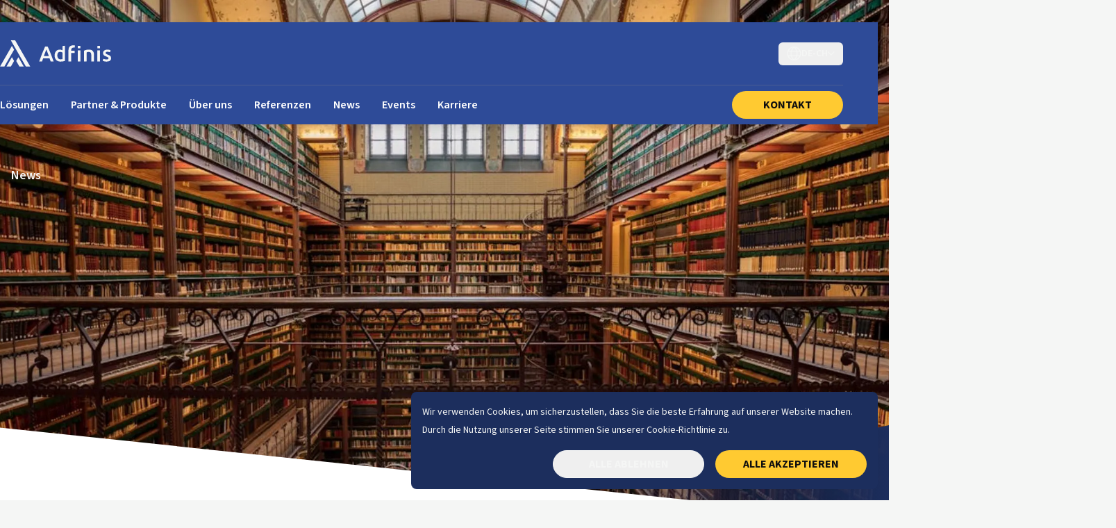

--- FILE ---
content_type: text/html; charset=utf-8
request_url: https://www.adfinis.com/de-ch/news/fosdem-2020-main-takeaways
body_size: 21470
content:
<!DOCTYPE html><html lang="en"><head><meta charSet="utf-8"/><meta name="viewport" content="width=device-width, initial-scale=1"/><link rel="preload" as="image" imageSrcSet="/_next/image?url=https%3A%2F%2Fadfinis-assets.ams3.cdn.digitaloceanspaces.com%2Fpublic-staging%2Fadfinis_banner_news_archive_fdea6d7812.jpg&amp;w=1920&amp;q=75 1x, /_next/image?url=https%3A%2F%2Fadfinis-assets.ams3.cdn.digitaloceanspaces.com%2Fpublic-staging%2Fadfinis_banner_news_archive_fdea6d7812.jpg&amp;w=3840&amp;q=75 2x" fetchPriority="high"/><link rel="preload" as="image" href="https://adfinis-assets.ams3.cdn.digitaloceanspaces.com/public-staging/20200208_01_300x167_7ed34823f8.png"/><link rel="preload" as="image" href="https://adfinis-assets.ams3.cdn.digitaloceanspaces.com/public-staging/20200208_02_300x225_ad395dafae.jpg"/><link rel="stylesheet" href="/_next/static/css/e0484781da374849.css" data-precedence="next"/><link rel="stylesheet" href="/_next/static/css/5c3da54741072322.css" data-precedence="next"/><link rel="stylesheet" href="/_next/static/css/b07ed4385046fde0.css" data-precedence="next"/><link rel="preload" as="script" fetchPriority="low" href="/_next/static/chunks/webpack-b086d4b6f6a55000.js"/><script src="/_next/static/chunks/fd9d1056-57e7929860b22970.js" async=""></script><script src="/_next/static/chunks/2117-b63872b0da0aa598.js" async=""></script><script src="/_next/static/chunks/main-app-e60dcd3f1634e85d.js" async=""></script><script src="/_next/static/chunks/7304-2d03f3b1b4d7348c.js" async=""></script><script src="/_next/static/chunks/app/%5Blocale%5D/layout-d3c84d59a9bcbac6.js" async=""></script><script src="/_next/static/chunks/app/layout-dda6135c161a8908.js" async=""></script><script src="/_next/static/chunks/c16f53c3-e9516223340b864b.js" async=""></script><script src="/_next/static/chunks/4780-9a1ed200010d5b4c.js" async=""></script><script src="/_next/static/chunks/4974-326fb3b0e2ac15b2.js" async=""></script><script src="/_next/static/chunks/951-85f3348b255ed89e.js" async=""></script><script src="/_next/static/chunks/900-a8d607eed371995c.js" async=""></script><script src="/_next/static/chunks/5810-25aa698b2ba3b4f2.js" async=""></script><script src="/_next/static/chunks/app/%5Blocale%5D/(news)/news/%5Bslug%5D/page-a47ce40d7242ddb5.js" async=""></script><script src="/_next/static/chunks/app/not-found-b29498bbd75b92c2.js" async=""></script><title>FOSDEM 2020 - main takeaways</title><meta name="description" content="FOSDEM 2020 - main takeaways"/><link rel="manifest" href="/site.webmanifest" crossorigin="use-credentials"/><link rel="canonical" href="https://www.adfinis.com/de-ch/news/fosdem-2020-main-takeaways"/><link rel="alternate" hrefLang="de-ch" href="https://www.adfinis.com/de-ch/news/fosdem-2020-main-takeaways"/><link rel="alternate" hrefLang="de-DE" href="https://www.adfinis.com/de-de/news/fosdem-2020-main-takeaways"/><link rel="alternate" hrefLang="en" href="https://www.adfinis.com/en/news/fosdem-2020-main-takeaways"/><link rel="alternate" hrefLang="en-AU" href="https://www.adfinis.com/en-au/news/fosdem-2020-main-takeaways"/><link rel="alternate" hrefLang="x-default" href="https://www.adfinis.com/en/news/fosdem-2020-main-takeaways"/><link rel="icon" href="/favicon-16x16.png" sizes="16x16" type="image/png"/><link rel="icon" href="/favicon-32x32.png" sizes="32x32" type="image/png"/><link rel="icon" href="/favicon.ico" sizes="any"/><link rel="apple-touch-icon" href="/apple-touch-icon.png"/><link rel="android-chrome" href="/android-chrome-192x192.png" sizes="192x192"/><link rel="android-chrome" href="/android-chrome-512x512.png" sizes="512x512"/><meta name="next-size-adjust"/><script type="application/ld+json">{"@context":"https://schema.org","@type":"WebSite","name":"Adfinis AG","url":"https://www.adfinis.com/"}</script><script src="/_next/static/chunks/polyfills-42372ed130431b0a.js" noModule=""></script></head><body class="bg-neutral __variable_579cb7" data-scheme="light"><div class="fixed top-4 left-0 w-topbar bg-sapphire z-50 shadow-2"><div class="container mr-0"><div class="lg:hidden relative"><nav class="grid grid-cols-3 justify-between h-20 px-4 "><span class="relative"><button aria-label="Hauptmenü öffnen" class="absolute inset-0 hamburger--closed"><div class="hamburger-react" aria-expanded="false" role="button" style="cursor:pointer;height:48px;position:relative;transition:0.4s ease-in;user-select:none;width:48px;outline:none;transform:none" tabindex="0"><div style="background:#FFFFFF;height:2px;left:10px;position:absolute;border-radius:9em;width:28px;top:14px;transition:0.4s ease-in;transform:none"></div><div style="background:#FFFFFF;height:2px;left:10px;position:absolute;border-radius:9em;width:28px;top:23px;transition:0.4s ease-in;transform:none"></div><div style="background:#FFFFFF;height:2px;left:10px;position:absolute;border-radius:9em;width:28px;top:32px;transition:0.4s ease-in;transform:none"></div></div></button></span><a class="h-20 flex items-center mx-auto" href="/de-ch"><img alt="Adfinis logo" loading="lazy" width="150" height="150" decoding="async" data-nimg="1" class="max-h-20" style="color:transparent" src="https://adfinis-assets.ams3.digitaloceanspaces.com/Bild_Weiss_9bfabd2218.svg"/></a><div class="flex justify-end items-center gap-4 lg:gap-6 text-neutral"><button aria-label="Sprache wechseln" class="inline-flex items-center gap-3 rounded-md bg-gray-800 py-1.5 px-3 text-14 uppercase font-semibold focus:outline-none data-[hover]:bg-gray-700 data-[open]:bg-stone/70 data-[focus]:outline-1 data-[focus]:outline-neutral" id="headlessui-menu-button-:R3tacvffepukq:" type="button" aria-haspopup="menu" aria-expanded="false" data-headlessui-state=""><svg xmlns="http://www.w3.org/2000/svg" width="21" height="20" viewBox="0 0 21 20" fill="none"><path d="M8.81104 18.6055C7.83447 17.5742 6.64307 15.9648 5.96338 13.75H2.50244C3.68604 16.2422 6.01807 18.0898 8.81104 18.6055ZM8.90479 16.7891C9.45166 17.5117 9.99463 18.0547 10.4087 18.4141C10.8188 18.0508 11.3657 17.5117 11.9126 16.7891C12.5142 15.9961 13.1118 14.9883 13.5415 13.7539H7.27588C7.70557 14.9883 8.30322 15.9961 8.90479 16.7891ZM6.65869 10C6.65869 10.9023 6.75635 11.7383 6.92432 12.5H13.8931C14.061 11.7383 14.1587 10.9023 14.1587 10C14.1587 9.09766 14.061 8.26172 13.8931 7.5H6.92432C6.75635 8.26172 6.65869 9.09766 6.65869 10ZM5.64697 7.5H2.02197C1.7876 8.29297 1.65869 9.13281 1.65869 10C1.65869 10.8672 1.78369 11.707 2.02197 12.5H5.64697C5.49463 11.7266 5.40869 10.8945 5.40869 10C5.40869 9.10547 5.49463 8.27344 5.64697 7.5ZM7.27588 6.25H13.5415C13.1118 5.01562 12.5142 4.00781 11.9126 3.21484C11.3657 2.49219 10.8228 1.94922 10.4087 1.58984C9.99854 1.95312 9.45166 2.49219 8.90479 3.21484C8.30322 4.00781 7.70557 5.01562 7.27588 6.25ZM15.1704 7.5C15.3228 8.27344 15.4087 9.10547 15.4087 10C15.4087 10.8945 15.3228 11.7266 15.1704 12.5H18.7954C19.0298 11.707 19.1587 10.8672 19.1587 10C19.1587 9.13281 19.0337 8.29297 18.7954 7.5H15.1704ZM18.3188 6.25C17.1353 3.75781 14.8032 1.91016 12.0103 1.39453C12.9868 2.42578 14.1782 4.03516 14.8579 6.25H18.3188ZM5.96338 6.25C6.64697 4.03906 7.83447 2.42578 8.81104 1.39453C6.01416 1.91016 3.68604 3.75781 2.50244 6.25H5.96338ZM12.0063 18.6055C14.8032 18.0898 17.1313 16.2461 18.3149 13.75H14.854C14.1704 15.9609 12.9829 17.5742 12.0063 18.6055ZM10.4087 20C7.75653 20 5.21299 18.9464 3.33762 17.0711C1.46226 15.1957 0.408691 12.6522 0.408691 10C0.408691 7.34784 1.46226 4.8043 3.33762 2.92893C5.21299 1.05357 7.75653 0 10.4087 0C13.0609 0 15.6044 1.05357 17.4798 2.92893C19.3551 4.8043 20.4087 7.34784 20.4087 10C20.4087 12.6522 19.3551 15.1957 17.4798 17.0711C15.6044 18.9464 13.0609 20 10.4087 20Z" fill="currentColor"></path></svg><span class="hidden lg:block">de-ch</span><svg class="w-2.5 h-auto" width="18" height="10" viewBox="0 0 18 10" fill="none" xmlns="http://www.w3.org/2000/svg"><path id="Vector" d="M8.68846 9.99615L9.34231 9.34231L16.7269 1.96154L17.3808 1.30769L16.0731 0.00384639L15.4192 0.657693L8.68846 7.38846L1.95769 0.653846L1.30385 0L0 1.30769L0.653846 1.96154L8.03462 9.34615L8.68846 10V9.99615Z" fill="currentColor"></path></svg></button></div></nav></div></div></div><div class="fixed top-0 transform transition-all duration-300 left-0 z-50 w-topbar translate-y-8"><div class="bg-sapphire shadow-2"><div class="container mr-0"><div class="hidden lg:grid divide-y divide-jumbo/30 pr-[50px]"><section class="min-h-16 h-16 py-4 transition-all duration-150 flex justify-between items-center min-h-[90px]" id="nav-header"><a href="/de-ch"><img alt="Adfinis logo" loading="lazy" width="160" height="40" decoding="async" data-nimg="1" style="color:transparent" src="https://adfinis-assets.ams3.digitaloceanspaces.com/logo_adfinis_white_desktop_e2007a3424.svg"/> </a><div class="flex justify-end items-center gap-4 lg:gap-6 text-neutral"><button aria-label="Sprache wechseln" class="inline-flex items-center gap-3 rounded-md bg-gray-800 py-1.5 px-3 text-14 uppercase font-semibold focus:outline-none data-[hover]:bg-gray-700 data-[open]:bg-stone/70 data-[focus]:outline-1 data-[focus]:outline-neutral" id="headlessui-menu-button-:R3picvffepukq:" type="button" aria-haspopup="menu" aria-expanded="false" data-headlessui-state=""><svg xmlns="http://www.w3.org/2000/svg" width="21" height="20" viewBox="0 0 21 20" fill="none"><path d="M8.81104 18.6055C7.83447 17.5742 6.64307 15.9648 5.96338 13.75H2.50244C3.68604 16.2422 6.01807 18.0898 8.81104 18.6055ZM8.90479 16.7891C9.45166 17.5117 9.99463 18.0547 10.4087 18.4141C10.8188 18.0508 11.3657 17.5117 11.9126 16.7891C12.5142 15.9961 13.1118 14.9883 13.5415 13.7539H7.27588C7.70557 14.9883 8.30322 15.9961 8.90479 16.7891ZM6.65869 10C6.65869 10.9023 6.75635 11.7383 6.92432 12.5H13.8931C14.061 11.7383 14.1587 10.9023 14.1587 10C14.1587 9.09766 14.061 8.26172 13.8931 7.5H6.92432C6.75635 8.26172 6.65869 9.09766 6.65869 10ZM5.64697 7.5H2.02197C1.7876 8.29297 1.65869 9.13281 1.65869 10C1.65869 10.8672 1.78369 11.707 2.02197 12.5H5.64697C5.49463 11.7266 5.40869 10.8945 5.40869 10C5.40869 9.10547 5.49463 8.27344 5.64697 7.5ZM7.27588 6.25H13.5415C13.1118 5.01562 12.5142 4.00781 11.9126 3.21484C11.3657 2.49219 10.8228 1.94922 10.4087 1.58984C9.99854 1.95312 9.45166 2.49219 8.90479 3.21484C8.30322 4.00781 7.70557 5.01562 7.27588 6.25ZM15.1704 7.5C15.3228 8.27344 15.4087 9.10547 15.4087 10C15.4087 10.8945 15.3228 11.7266 15.1704 12.5H18.7954C19.0298 11.707 19.1587 10.8672 19.1587 10C19.1587 9.13281 19.0337 8.29297 18.7954 7.5H15.1704ZM18.3188 6.25C17.1353 3.75781 14.8032 1.91016 12.0103 1.39453C12.9868 2.42578 14.1782 4.03516 14.8579 6.25H18.3188ZM5.96338 6.25C6.64697 4.03906 7.83447 2.42578 8.81104 1.39453C6.01416 1.91016 3.68604 3.75781 2.50244 6.25H5.96338ZM12.0063 18.6055C14.8032 18.0898 17.1313 16.2461 18.3149 13.75H14.854C14.1704 15.9609 12.9829 17.5742 12.0063 18.6055ZM10.4087 20C7.75653 20 5.21299 18.9464 3.33762 17.0711C1.46226 15.1957 0.408691 12.6522 0.408691 10C0.408691 7.34784 1.46226 4.8043 3.33762 2.92893C5.21299 1.05357 7.75653 0 10.4087 0C13.0609 0 15.6044 1.05357 17.4798 2.92893C19.3551 4.8043 20.4087 7.34784 20.4087 10C20.4087 12.6522 19.3551 15.1957 17.4798 17.0711C15.6044 18.9464 13.0609 20 10.4087 20Z" fill="currentColor"></path></svg><span class="hidden lg:block">de-ch</span><svg class="w-2.5 h-auto" width="18" height="10" viewBox="0 0 18 10" fill="none" xmlns="http://www.w3.org/2000/svg"><path id="Vector" d="M8.68846 9.99615L9.34231 9.34231L16.7269 1.96154L17.3808 1.30769L16.0731 0.00384639L15.4192 0.657693L8.68846 7.38846L1.95769 0.653846L1.30385 0L0 1.30769L0.653846 1.96154L8.03462 9.34615L8.68846 10V9.99615Z" fill="currentColor"></path></svg></button></div></section><section class="hidden lg:block" id="nav-items"><div class="flex justify-start items-center h-full relative"><div><div><a class="cursor-pointer inline-flex text-sm/6 font-semibold text-neutral group pr-8 py-4" href="/de-ch/loesungen"><span class="transition-all duration-300 ease-out text-white bg-gradient-to-r from-sunglow/60 to-sunglow group-hover:text-sunglow bg-left-bottom bg-[length:0%_2px] bg-no-repeat group-hover:bg-[length:100%_2px]">Lösungen</span></a></div></div><div><div><a class="cursor-pointer inline-flex text-sm/6 font-semibold text-neutral group pr-8 py-4" href="/de-ch/partner-und-produkte/partners"><span class="transition-all duration-300 ease-out text-white bg-gradient-to-r from-sunglow/60 to-sunglow group-hover:text-sunglow bg-left-bottom bg-[length:0%_2px] bg-no-repeat group-hover:bg-[length:100%_2px]">Partner &amp; Produkte</span></a></div></div><div><div><a class="cursor-pointer inline-flex text-sm/6 font-semibold text-neutral group pr-8 py-4" href="/de-ch/ueber-uns"><span class="transition-all duration-300 ease-out text-white bg-gradient-to-r from-sunglow/60 to-sunglow group-hover:text-sunglow bg-left-bottom bg-[length:0%_2px] bg-no-repeat group-hover:bg-[length:100%_2px]">Über uns</span></a></div></div><div><div><a class="cursor-pointer inline-flex text-sm/6 font-semibold text-neutral group pr-8 py-4" href="/de-ch/referenzen"><span class="transition-all duration-300 ease-out text-white bg-gradient-to-r from-sunglow/60 to-sunglow group-hover:text-sunglow bg-left-bottom bg-[length:0%_2px] bg-no-repeat group-hover:bg-[length:100%_2px]">Referenzen</span></a></div></div><div><div><a class="cursor-pointer inline-flex text-sm/6 font-semibold text-neutral group pr-8 py-4" href="/de-ch/news"><span class="transition-all duration-300 ease-out text-white bg-gradient-to-r from-sunglow/60 to-sunglow group-hover:text-sunglow bg-left-bottom bg-[length:0%_2px] bg-no-repeat group-hover:bg-[length:100%_2px]">News</span></a></div></div><div><div><a class="cursor-pointer inline-flex text-sm/6 font-semibold text-neutral group pr-8 py-4" href="/de-ch/events"><span class="transition-all duration-300 ease-out text-white bg-gradient-to-r from-sunglow/60 to-sunglow group-hover:text-sunglow bg-left-bottom bg-[length:0%_2px] bg-no-repeat group-hover:bg-[length:100%_2px]">Events</span></a></div></div><div><div><a class="cursor-pointer inline-flex text-sm/6 font-semibold text-neutral group pr-8 py-4" href="/de-ch/karriere"><span class="transition-all duration-300 ease-out text-white bg-gradient-to-r from-sunglow/60 to-sunglow group-hover:text-sunglow bg-left-bottom bg-[length:0%_2px] bg-no-repeat group-hover:bg-[length:100%_2px]">Karriere</span></a></div></div><a class="cursor-pointer transition-all duration-150 ease-in-out transform hover:shadow-2 inline-flex justify-center items-center rounded-full leading-none uppercase font-bold gap-2.5 h-10 min-w-40 px-10 bg-sunglow text-stone hover:bg-gradient-to-r hover:from-stone/10 hover:to-stone/10 ml-auto" tabindex="0" aria-disabled="false" href="/de-ch/kontakt">Kontakt</a></div></section></div></div></div></div><div class="relative min-h-[600px] lg:min-h-[750px] 2xl:min-h-[800px] 3xl:min-h-[900px] overflow-hidden before:content-[&quot;&quot;] before:absolute before:left-0 before:right-0 before:bottom-[-15vw] before:h-[15vw]  before:z-20 before:bg-white before:skew-y-6 before:origin-bottom-right"><img alt="Hero Image" fetchPriority="high" width="1920" height="1080" decoding="async" data-nimg="1" class="absolute inset-0 object-cover object-center z-0 h-full w-full" style="color:transparent" srcSet="/_next/image?url=https%3A%2F%2Fadfinis-assets.ams3.cdn.digitaloceanspaces.com%2Fpublic-staging%2Fadfinis_banner_news_archive_fdea6d7812.jpg&amp;w=1920&amp;q=75 1x, /_next/image?url=https%3A%2F%2Fadfinis-assets.ams3.cdn.digitaloceanspaces.com%2Fpublic-staging%2Fadfinis_banner_news_archive_fdea6d7812.jpg&amp;w=3840&amp;q=75 2x" src="/_next/image?url=https%3A%2F%2Fadfinis-assets.ams3.cdn.digitaloceanspaces.com%2Fpublic-staging%2Fadfinis_banner_news_archive_fdea6d7812.jpg&amp;w=3840&amp;q=75"/><div class="absolute inset-0 transition-all duration-150 bg-gradient-to-r from-stone/65 to-stone/10"></div><svg xmlns="http://www.w3.org/2000/svg" width="696" height="150" viewBox="0 0 696 150" fill="none" class="w-[50vw] h-auto absolute right-0 bottom-0 z-10"><path fill-rule="evenodd" clip-rule="evenodd" d="M696 150.067V0.0665283L0 150.067H696Z" fill="url(#triangle-gradient-:R14cvffepukq:)"></path><defs><linearGradient id="triangle-gradient-:R14cvffepukq:" x1="226.492" y1="75.0665" x2="696" y2="75.0665" gradientUnits="userSpaceOnUse"><stop stop-color="#1C2E5D" stop-opacity="0"></stop><stop offset="1" stop-color="#1C2E5D"></stop></linearGradient></defs></svg><section class="relative container px-4 mt-28 lg:mt-44" data-scheme="dark"><div class="w-full lg:w-1/2"><div class="inline-grid gap-8 py-24 lg:py-16 items-center place-items-start"><div class="markdown-text "><h1><strong>News</strong></h1></div></div></div></section></div><section class="px-4 lg:px-0 relative bg-white"><div class="container sm:px-2"><div class="mx-auto pb-8 max-w-4xl"><label class="text-title-primary uppercase font-semibold tracking-wider text-12 block mb-4">Veröffentlicht am 08. Februar 2020</label><div class="markdown-text markdown-text-image "><p>And here we go again. The second year in a row I find myself on a train directed to Bruxelles, Belgium. I will join the mass of hackers a professionals grouping at the Université libre de Bruxelles for this year&#x27;s FOSDEM.</p>
<p>I went through the schedule and bookmarked the most suited talks for me, while knowing that this won&#x27;t be a fixed program as rooms get pretty full and I&#x27;ll have to have a backup plan ready.</p>
<h2>Saturday, 1st February 2020</h2>
<p>My day starts with the welcome talk in Janson. The room is nearly full. The rules get explained by the staff and after a short introduction we get to the real talks.</p>
<h3>Podman</h3>
<p>I go as quickly as possible in the containers devroom. I know leaving and entering this room again will be really hard, as it attracts an enormous amount of people. Sascha Grunert presents us Podman with some cool <a href="https://github.com/saschagrunert/fosdem20">slides</a> and I have already some takeaways from it.</p>
<p>As an example you can share PID namespaces with podman between containers</p>
<p><code>podman run --pid container:containername --name myname -d alpine</code></p>
<p>Podman, as the names tells us, can create even pods on a single node:</p>
<p><code>podman pod create --name mypod</code></p>
<p>We can than start a new container inside this pod</p>
<p><code>podman run --pod mypod alpine command</code></p>
<p>And from that, we can generate Kubernetes manifests:</p>
<p><code>podman generate kube -f pod.yml mypod</code></p>
<p>and obviously replay those inside podman:</p>
<p><code>podman play kube pod.yml</code></p>
<h3>Lazy distribution of container images</h3>
<p>Akihiro Suda is the next guy showing up in the container devroom. He shows us some interesting new way of running container images, by downloading first what is really needed by the container so that it can start up faster. It reduces start up time of a container by a factor of 5. The project is based on stargz (seekable tar.gz) from Brad Fitzpatrick (<a href="https://twitter.com/bradfitz/status/1222297949041905664">Ex-Googler</a>). The idea behind it is having an index.json inside the archive to make a direct search of files possible.</p>
<p>The plugin is available <a href="https://github.com/ktock/stargz-snapshotter">here</a>.</p>
<h3>ONLYOFFICE talk</h3>
<p>I get out of the container devroom to go to building AW and listen to some talks on collaborative applications. The first one is the <a href="https://www.onlyoffice.com">ONLYOFFICE</a> team showing up and explaining to us how its application works and how well they can be integrated into Nextcloud. They also talk about the amount of features they are planing on implementing. I didn&#x27;t even know it was possible to have such a big feature list for a collab app.</p>
<h3>Nextcloud Hub</h3>
<p>Nextup is Nextcloud regarding its new HUB feature, where they install all applications (mail, calendar etc.) by default. This <a href="https://www.youtube.com/watch?v=VRiKAHLeGHs">video</a> recaps the talk pretty good.</p>
<h3>Live migration of containers</h3>
<p>Yes, I&#x27;m back in the container devroom again. This time it was pretty hard to get in, as the queue was very long, but in the end, I succeeded. Thanks to <a href="https://criu.org/Main_Page">CRIU</a> and Adrian Rebers talk I know now how to live migrate a container from one host to the other (with it&#x27;s memory!)</p>
<p>Go check the <a href="https://fosdem.org/2020/schedule/event/containers_live_migration/">recording</a> of the talk out, as he has also a demo in it.</p>
<p><strong>Hint</strong>: there is a <code>podman container checkpoint</code> command</p>
<h3>Below K8s: Demystifying container runtimes</h3>
<p>Thierry Carrez started drawing a dashboard some years ago to show how K8s works to make containers run. He started adding stuff as CRI and OCI came along and the final drawing he ended up with, is quite helpful for some folks. <img src="https://adfinis-assets.ams3.cdn.digitaloceanspaces.com/public-staging/20200208_01_300x167_7ed34823f8.png" alt=""/> Picture refers to the following slide deck (<a href="https://fosdem.org/2020/schedule/event/containers%5C_k8s%5C_runtimes/attachments/slides/3751/export/events/attachments/containers%5C_k8s%5C_runtimes/slides/3751/below%5C_kubernetes.pdf">https://fosdem.org/2020/schedule/event/containers\_k8s\_runtimes/attachments/slides/3751/export/events/attachments/containers\_k8s\_runtimes/slides/3751/below\_kubernetes.pdf</a>)</p>
<h3>Immutable Deployments</h3>
<p>Matteo Valentini shows us that Kubernetes isn&#x27;t always the solution to a problem. With his toolchain consisting of Git, Terraform, Ansible and Packer he convinces us how easy it is to have immutable deployments and go for an approach of a full CI/CD pipeline, starting by building a cloud image with Packer and Ansible and deploying it to the cloud with Terraform. Go check it out on (not yet documented) GitHub <a href="https://github.com/Amygos/immutable_deploys">repo</a>.</p>
<h3>Kubernetes Clusterf*ck</h3>
<p>Kris Nova. This is the highlight for me. The room in building K is already quite full as I get in. Over 800 people will be listening to her. She gets quite technically and hacks during her 50 minutes talk a Kubernetes cluster as a normal cluster user. By using a privileged container, she manages to gain control of the whole Kubernetes cluster as cluster admin. The solution? With <a href="https://falco.org">Falco</a> you could prevent that from happening. The talk is quite interesting and she gets a big applause at the end. Well done! Everything is obviously available on her <a href="https://github.com/kris-nova/public-speaking">GitHub</a>.</p>
<h3>SELinux with Container Runtimes</h3>
<p>No, this time I&#x27;m not ending up in the container devroom again. It&#x27;s the security devroom. Lukas Vrabec informs us on generating SELinux policies for container with a new project called <a href="https://github.com/containers/udica">Udica</a>. Thanks to this tool generating SELinux policies for our container will be as easy as eating cake (but I&#x27;d still rather have cake than SELinux policies). This two commands make it look pretty easy:</p>
<p><code>podman inspect -l | udica my_container</code></p>
<p><code>semodule -i my_container.cil</code></p>
<h3>End2End encryption in instant messaging</h3>
<p>For the end of the day Winfried Tilanus gives a talk regarding the challenges we&#x27;re confronted when trying to get end to end encryption for instant messaging. <strong>Spoiler</strong>: it&#x27;s not that easy. His slides are available <a href="https://fosdem.org/2020/schedule/event/security_the_hairy_issue_of_e2e_encryption_in_instant_messaging/attachments/slides/4158/export/events/attachments/security_the_hairy_issue_of_e2e_encryption_in_instant_messaging/slides/4158/hairy_issue_of_end_to_end_encryption.pdf">here</a>.</p>
<h3>Sudo</h3>
<p>Last but not least, Mr Czanik is up, and I can profit quite a lot from his talk. Sudo can do a lot more than just give you root access to a system. Some plugins and his demo on how sudo can also be run in pair programming/engineering gets a good round of applause. Go check it <a href="https://fosdem.org/2020/schedule/event/security_what_you_most_likely_did_not_know_about_sudo/attachments/slides/3733/export/events/attachments/security_what_you_most_likely_did_not_know_about_sudo/slides/3733/CzP_sudo_sec_v2.pdf">out</a>!</p>
<h2>Sunday, 2nd February 2020</h2>
<h3>Close lid to encrypt</h3>
<p>I start my day by joining the decentralized internet and privacy devroom. I will be staying in here a lot today. The first talk is about closing the lid of your laptop and actually encrypting the HD again (Encrypt on suspend). The talk gets quite technical but basically, the processes get freezed and memory saved to disk before the encryption happens. It&#x27;s quite a hack and not at all stable, but it works. This time, the code is hosted on <a href="https://salsa.debian.org/mejo/cryptsetup-suspend">debian.org.</a></p>
<h3>Identity Box</h3>
<p>Wow, a decentralized identity tool! Today I will be seeing a few of those. Identity box is a little different than the others, because it comes with hardware. The demo even works well and shows us how to add a new friend to identity box. At this point I wish people were more alert about their privacy and would want something like this in their homes. Their <a href="https://idbox.online/">homepage</a> promises a lot.</p>
<h3>Grafana Metrics linked to Loki Logs and Jaeger Traces</h3>
<p>I switch the room and stand in line to enter the monitoring and observability track. Andrej Ocenas shows us how to correlate Loki logs with Grafana metrics and link those to traces in Jaeger and viceversa. Quite interesting to me. With this linking possibility you get from traces to metrics and from there to logs and back very easy. Go look at his <a href="https://fosdem.org/2020/schedule/event/tracing_grafana">talk</a>, he has a demo! I listen to another talk but continue my journey back into the p2p &amp; privacy devroom.</p>
<h3>ID4me</h3>
<p>As I said, another federated identity provider. This time it&#x27;s ID4me which is basically doing openID but <strong>federated</strong>. Their <a href="https://id4me.org">homepage</a> says it all.</p>
<h3>GNUNet</h3>
<p>Well, this are the talks I was waiting for. <a href="https://gnunet.org">GNUNet</a>. I&#x27;m so much into decentralized internet solutions, that I can&#x27;t decide which one is the best. As an example, I&#x27;m a weekly user of <a href="https://zeronet.io">ZeroNet</a> but GNUNet was something new for me. It&#x27;s setup really easy on ArchLinux as there is a <a href="https://www.archlinux.org/packages/?name=gnunet">package</a> for it. Martin Schwarzenbach shows us what where the challenges building this and what approach they took. I would love if this would fire up and a lot of apps would be built on it! The <a href="https://fosdem.org/2020/schedule/event/dip_gnunet/">talk</a> is really promising.</p>
<h3>secushareBOX</h3>
<p>P2P IoT! Why should we trust the cloud to control our lights, music boxes and doors in our home? This is where peer-to-peer IoT comes into play. And why not built it on GNUNet? Yes this looks to amazing to be true. But this guy, Devan Carpenter, had the idea. It&#x27;s not yet fully realized but he&#x27;s getting there! Wow, can&#x27;t w8 to try it out. - <a href="https://fosdem.org/2020/schedule/event/dip_secusharebox/">Talk</a></p>
<h3>Rook</h3>
<p>No, I&#x27;m not switching room again. It&#x27;s getting too full to switch room quickly. And then I don&#x27;t want to miss the next talks in this devroom. So, opening up my laptop it is. Watching the stream of another devroom won&#x27;t hurt. The <a href="https://fosdem.org/2020/schedule/event/rook_cloud_native_storage_for_kubernetes/">talk</a> of Alexander Trost goes on about rook and its development. Very very interesting where this guys are heading. Go check <a href="https://rook.io">them</a> out!</p>
<h3>DAT Protocol, Tor, OpenPush</h3>
<p>Of course I already knew <a href="https://www.datprotocol.com">DAT</a> before going to Belgium. I even used it a few times. The only thing I&#x27;m missing on DAT is the multiwrite capability, but they are getting there. DAT is a protocol which gives you a very easy way to share files p2p from one client to another. Heck, it even gives you the possibility to host your webpages on the DAT decentralized web. Some browser even support browsing dat:// sites. It&#x27;s kinda like ipfs but a few aspects are different. The Tor project needs developers. This is my main take from next talk. Alexander FÊr¯y presents us the Tor organisation and how the teams are built. Shows us some statistics too, but the main objective of this talk is to get people to help out on the project. If you know C (I don&#x27;t) please go help or at least think about <a href="https://donate.torproject.org/">donating</a>.</p>
<p>Why rely on Google to do the hole notification push thingy? This man has a point! If your Android apps have to use a proprietary software to push notifications it&#x27;s not FOSS anymore. This is why he takes the matter into his own hands and builds the <a href="https://bubu1.eu/openpush/">OpenPush project</a>. By the way, you should check out is homepage, he offers a lot of services if you know him.</p>
<h3>P2P - Matrix</h3>
<p>The room is full. What a surprise, the next talk is regarding Matrix. But this time we will be looking at the next-gen Matrix. What if you can have your homeserver on your device at any time? This means being fully peer-to-peer and not having to rely anymore on a self hosted home server. Well, that would be the dream. And the guys from Matrix are on this path. They even have a demo already out there working. The idea was to try it out with the devroom, by downloading a docker image and starting a go binary in the background we should be able to connect with Matthew Hodgson, who gave the talk. It didn&#x27;t work for me, as we were using a different, hotspot network I couldn&#x27;t reach from the middle of the room (apparently there were some multicast issues with the FOSDEM network).</p>
<p>Go check out <a href="https://fosdem.org/2020/schedule/event/dip_p2p_matrix/">his recording</a> to see how cool it would be.</p>
<h3>Red Hat Container Storage (Ceph) on OpenShift</h3>
<p>I&#x27;m free! That is the feeling you get leaving a full room. I go back to building H and join the Red Hat guys to let me introduce to the new <a href="https://www.openshift.com/products/container-storage/">Red Hat Container Storage</a> on OpenShift 4.x which is basically Rook with a Ceph Backend. The idea is to deploy this on OpenShift itself. I would never deploy software defined storage in containers, but as it is managed by an operator from Red Hat, I will trust them. I had a lot to do with OpenShift 4.x and it looks like they got this operator thingy working for them. No installs broke until yet, and all updates went through in the end. It looks like they built a very robust Kubernetes platform with OSCP 4.x.</p>
<p>To get Ceph now running, you bootstrap a few new nodes (on the cloud or baremetal) and define them as storage only. No other applications will run on them. Then the Operator takes over from there and deploys all Rook/Ceph components on them, in containers. I even asked if you could attach to the operator a pre-existing baremetal Ceph installation. And their answer was: &quot;not yet, but we want to get there&quot;.</p>
<ul>
<li><a href="https://fosdem.org/2020/schedule/event/sds_openshift_management/">Talk</a></li>
</ul>
<h3>Maddog, 20 years of FOSDEM and closing</h3>
<p>And it&#x27;s already Sunday 4 PM. Time to get back into Janson and listen to the great Jon &#x27;maddog&#x27; Hall. This guy is extraordinary! Last year I was nearly crying at the end of his talk. He always has way too many slides and way too many side jokes ready to entertain us. This year he shows us what it was back in the day to work for FOSS, and how hard it was to make money out from it. I realize how lucky we are today. Opensource software is recognized that much and enterprises all over the world want to work with said software. But back in maddog&#x27;s early years, that wasn&#x27;t the case. Jumping from one lawsuit to the next he showed us what where the main events from the years 1970 - 2020.</p>
<p>Go checkout out the <a href="https://fosdem.org/2020/schedule/event/fossh">recording</a>, it will be surely worth a look!</p>
<p>And there comes also Steven Goodwin into play. 19 attended FOSDEM and counting. This guy saw it all and presents us also the one guy who started it all. Raphael Bauduin. Who is in fact wearing the same shirt he wore at the first FOSDEM. What a bunch of nerds, I think for myself. Well I&#x27;m one too sitting here with my notebook full of stickers and copyleft hoodie.</p>
<p>The Staff presents to us ,without the beamer, as it had malfunctioning, the facts and numbers of this year&#x27;s FOSDEM. This is always nice to listen too, as it shows us how much time and money goes into such a project. At this point I just want to say thank you to all volunteers. We&#x27;ll see each other next year! <strong>PS:</strong> perhaps I&#x27;ll finally be able to grab a hoodie next time!</p>
<p><img src="https://adfinis-assets.ams3.cdn.digitaloceanspaces.com/public-staging/20200208_02_300x225_ad395dafae.jpg" alt=""/></p></div></div></div></section><footer><div class="bg-neutral relative overflow-hidden pb-[15vh] before:content-[&#x27;&#x27;] before:absolute before:left-0 before:right-0 before:bottom-[-15vw] before:h-[15vw] before:z-10 before:bg-stone before:skew-y-6 before:origin-bottom-right "><section id=":S3:" class="py-18 lg:py-24 px-4 lg:px-0 relative bg-neutral" data-scheme="light"><div class="container sm:px-2"><div class="grid grid-cols-1 md:grid-cols-2 lg:grid-cols-4 gap-9 lg:gap-6 relative"><div class="grid gap-4 content-start text-14 leading-6 font-normal"><h4 class="text-16 font-bold leading-none">Adfinis</h4><div class="markdown-text grid gap-6 text-14 leading-6 font-normal"><p>Adfinis ist ein führender Dienstleister für <strong>Open-Source-IT-Lösungen</strong> mit Standorten in der Schweiz, Deutschland, den Niederlanden, Australien, Neuseeland und Ägypten. Seit über 25 Jahren realisiert Adfinis robuste und zuverlässige Lösungen auf Basis vertrauenswürdiger Open-Source-Technologie.</p></div></div><div class="grid gap-4 content-start text-14 leading-6 font-normal"><h4 class="text-16 font-bold leading-none">Solutions</h4><div class="grid content-start justify-items-start"><a class="hover:text-sapphire hover:underline" href="/de-ch/loesungen/cloud">Cloud</a><a class="hover:text-sapphire hover:underline" href="/de-ch/loesungen/security">Security</a><a class="hover:text-sapphire hover:underline" href="/de-ch/loesungen/system-automation">System Automation</a><a class="hover:text-sapphire hover:underline" href="/de-ch/loesungen/forms-and-workflows">Forms and Workflows</a><a class="hover:text-sapphire hover:underline" href="/de-ch/loesungen/digital-sovereignty">Digital Sovereignty</a><a class="hover:text-sapphire hover:underline" href="/de-ch/loesungen/developer">Developer</a><a class="hover:text-sapphire hover:underline" href="/de-ch/loesungen/managed-services">Managed Services</a></div></div><div class="grid gap-4 content-start text-14 leading-6 font-normal"><h4 class="text-16 font-bold leading-none">Partners &amp; Products</h4><div class="grid content-start justify-items-start"><a class="hover:text-sapphire hover:underline" href="/de-ch/partner-und-produkte/red-hat">Red Hat</a><a class="hover:text-sapphire hover:underline" href="/de-ch/partner-und-produkte/suse">SUSE</a><a class="hover:text-sapphire hover:underline" href="/de-ch/partner-und-produkte/gitlab">GitLab</a><a class="hover:text-sapphire hover:underline" href="/de-ch/partner-und-produkte/openbao">OpenBao</a><a class="hover:text-sapphire hover:underline" href="/de-ch/partner-und-produkte/hashicorp">HashiCorp</a></div></div><div class="grid gap-4 content-start text-14 leading-6 font-normal"><h4 class="text-16 font-bold leading-none">About</h4><div class="grid content-start justify-items-start"><a class="hover:text-sapphire hover:underline" href="/de-ch/datenschutzerklaerung">Datenschutzerklärung</a><a class="hover:text-sapphire hover:underline" href="/de-ch/impressum">Impressum</a></div><div class="flex gap-6"><a href="https://www.linkedin.com/company/adfinis/"><svg xmlns="http://www.w3.org/2000/svg" width="18" height="20" viewBox="0 0 18 20" fill="none"><g clip-path="url(#clip0_2509_6008)"><path d="M3.91797 17.4932H0.289062V5.80957H3.91797V17.4932ZM2.10156 4.21582C0.941406 4.21582 0 3.25488 0 2.09473C0 1.53736 0.221414 1.00282 0.615533 0.608697C1.00965 0.214578 1.54419 -0.00683594 2.10156 -0.00683594C2.65893 -0.00683594 3.19347 0.214578 3.58759 0.608697C3.98171 1.00282 4.20312 1.53736 4.20312 2.09473C4.20312 3.25488 3.26172 4.21582 2.10156 4.21582ZM17.4961 17.4932H13.875V11.8057C13.875 10.4502 13.8477 8.71191 11.9883 8.71191C10.1016 8.71191 9.8125 10.1846 9.8125 11.708V17.4932H6.1875V5.80957H9.66797V7.40332H9.71875C10.2031 6.48535 11.3867 5.5166 13.1523 5.5166C16.8242 5.5166 17.5 7.93457 17.5 11.0752V17.4932H17.4961Z" fill="currentColor"></path></g><defs><clipPath id="clip0_2509_6008"><rect width="17.5" height="20" fill="white" transform="translate(0 -0.00683594)"></rect></clipPath></defs></svg></a><a href="https://github.com/adfinis"><svg xmlns="http://www.w3.org/2000/svg" width="20" height="20" viewBox="0 0 20 20" fill="none"><g clip-path="url(#clip0_2509_6010)"><path d="M6.98047 15.5166C6.98047 15.5947 6.89062 15.6572 6.77734 15.6572C6.64844 15.6689 6.55859 15.6064 6.55859 15.5166C6.55859 15.4385 6.64844 15.376 6.76172 15.376C6.87891 15.3643 6.98047 15.4268 6.98047 15.5166ZM5.76562 15.3408C5.73828 15.4189 5.81641 15.5088 5.93359 15.5322C6.03516 15.5713 6.15234 15.5322 6.17578 15.4541C6.19922 15.376 6.125 15.2861 6.00781 15.251C5.90625 15.2236 5.79297 15.2627 5.76562 15.3408ZM7.49219 15.2744C7.37891 15.3018 7.30078 15.376 7.3125 15.4658C7.32422 15.5439 7.42578 15.5947 7.54297 15.5674C7.65625 15.54 7.73438 15.4658 7.72266 15.3877C7.71094 15.3135 7.60547 15.2627 7.49219 15.2744ZM10.0625 0.305664C4.64453 0.305664 0.5 4.41895 0.5 9.83691C0.5 14.1689 3.22656 17.876 7.12109 19.1807C7.62109 19.2705 7.79688 18.9619 7.79688 18.708C7.79688 18.4658 7.78516 17.1299 7.78516 16.3096C7.78516 16.3096 5.05078 16.8955 4.47656 15.1455C4.47656 15.1455 4.03125 14.0088 3.39062 13.7158C3.39062 13.7158 2.49609 13.1025 3.45312 13.1143C3.45312 13.1143 4.42578 13.1924 4.96094 14.1221C5.81641 15.6299 7.25 15.1963 7.80859 14.9385C7.89844 14.3135 8.15234 13.8799 8.43359 13.6221C6.25 13.3799 4.04688 13.0635 4.04688 9.30566C4.04688 8.23145 4.34375 7.69238 4.96875 7.00488C4.86719 6.75098 4.53516 5.7041 5.07031 4.35254C5.88672 4.09863 7.76562 5.40723 7.76562 5.40723C8.54688 5.18848 9.38672 5.0752 10.2188 5.0752C11.0508 5.0752 11.8906 5.18848 12.6719 5.40723C12.6719 5.40723 14.5508 4.09473 15.3672 4.35254C15.9023 5.70801 15.5703 6.75098 15.4688 7.00488C16.0938 7.69629 16.4766 8.23535 16.4766 9.30566C16.4766 13.0752 14.1758 13.376 11.9922 13.6221C12.3516 13.9307 12.6562 14.5166 12.6562 15.4346C12.6562 16.751 12.6445 18.3799 12.6445 18.7002C12.6445 18.9541 12.8242 19.2627 13.3203 19.1729C17.2266 17.876 19.875 14.1689 19.875 9.83691C19.875 4.41895 15.4805 0.305664 10.0625 0.305664ZM4.29688 13.7783C4.24609 13.8174 4.25781 13.9072 4.32422 13.9814C4.38672 14.0439 4.47656 14.0713 4.52734 14.0205C4.57812 13.9814 4.56641 13.8916 4.5 13.8174C4.4375 13.7549 4.34766 13.7275 4.29688 13.7783ZM3.875 13.4619C3.84766 13.5127 3.88672 13.5752 3.96484 13.6143C4.02734 13.6533 4.10547 13.6416 4.13281 13.5869C4.16016 13.5361 4.12109 13.4736 4.04297 13.4346C3.96484 13.4111 3.90234 13.4229 3.875 13.4619ZM5.14062 14.8525C5.07812 14.9033 5.10156 15.0205 5.19141 15.0947C5.28125 15.1846 5.39453 15.1963 5.44531 15.1338C5.49609 15.083 5.47266 14.9658 5.39453 14.8916C5.30859 14.8018 5.19141 14.79 5.14062 14.8525ZM4.69531 14.2783C4.63281 14.3174 4.63281 14.4189 4.69531 14.5088C4.75781 14.5986 4.86328 14.6377 4.91406 14.5986C4.97656 14.5479 4.97656 14.4463 4.91406 14.3564C4.85938 14.2666 4.75781 14.2275 4.69531 14.2783Z" fill="currentColor"></path></g><defs><clipPath id="clip0_2509_6010"><rect width="19.375" height="20" fill="white" transform="translate(0.5 -0.00683594)"></rect></clipPath></defs></svg></a><a href="https://www.youtube.com/@adfinis"><svg xmlns="http://www.w3.org/2000/svg" width="24" height="20" viewBox="0 0 24 20" fill="none"><path d="M22.3477 4.84082C22.1016 3.91504 21.3789 3.18848 20.4609 2.94238C18.7969 2.49316 12.125 2.49316 12.125 2.49316C12.125 2.49316 5.45312 2.49316 3.78906 2.94238C2.87109 3.18848 2.14844 3.91504 1.90234 4.84082C1.45703 6.5166 1.45703 10.0088 1.45703 10.0088C1.45703 10.0088 1.45703 13.501 1.90234 15.1768C2.14844 16.1025 2.87109 16.7979 3.78906 17.0439C5.45312 17.4932 12.125 17.4932 12.125 17.4932C12.125 17.4932 18.7969 17.4932 20.4609 17.0439C21.3789 16.7979 22.1016 16.0986 22.3477 15.1768C22.793 13.501 22.793 10.0088 22.793 10.0088C22.793 10.0088 22.793 6.5166 22.3477 4.84082ZM9.94531 13.1807V6.83691L15.5195 10.0088L9.94531 13.1807Z" fill="currentColor"></path></svg></a></div></div><hr class="border-y-stone/15 col-span-1 md:col-span-2 lg:col-span-4"/><span class="text-14">© <!-- -->2026<!-- --> Adfinis.</span></div></div></section><svg xmlns="http://www.w3.org/2000/svg" width="696" height="150" viewBox="0 0 696 150" fill="none" class="z-10 w-1/2 h-auto absolute right-0 bottom-0"><path fill-rule="evenodd" clip-rule="evenodd" d="M696 150.067V0.0665283L0 150.067H696Z" fill="url(#triangle-gradient-:S4:)"></path><defs><linearGradient id="triangle-gradient-:S4:" x1="226.492" y1="75.0665" x2="696" y2="75.0665" gradientUnits="userSpaceOnUse"><stop stop-color="#2E4B98" stop-opacity="1"></stop><stop offset="1" stop-color="#2E4B98"></stop></linearGradient></defs></svg></div></footer><script src="/_next/static/chunks/webpack-b086d4b6f6a55000.js" async=""></script><script>(self.__next_f=self.__next_f||[]).push([0]);self.__next_f.push([2,null])</script><script>self.__next_f.push([1,"1:HL[\"/_next/static/media/9cf9c6e84ed13b5e-s.p.woff2\",\"font\",{\"crossOrigin\":\"\",\"type\":\"font/woff2\"}]\n2:HL[\"/_next/static/css/e0484781da374849.css\",\"style\"]\n3:HL[\"/_next/static/css/5c3da54741072322.css\",\"style\"]\n4:HL[\"/_next/static/css/b07ed4385046fde0.css\",\"style\"]\n"])</script><script>self.__next_f.push([1,"5:I[2846,[],\"\"]\n8:I[4707,[],\"\"]\nb:I[6423,[],\"\"]\nc:I[833,[\"7304\",\"static/chunks/7304-2d03f3b1b4d7348c.js\",\"1203\",\"static/chunks/app/%5Blocale%5D/layout-d3c84d59a9bcbac6.js\"],\"default\"]\nd:I[4824,[\"7304\",\"static/chunks/7304-2d03f3b1b4d7348c.js\",\"3185\",\"static/chunks/app/layout-dda6135c161a8908.js\"],\"MatomoTagManager\"]\n10:I[1060,[],\"\"]\n9:[\"locale\",\"de-ch\",\"d\"]\na:[\"slug\",\"fosdem-2020-main-takeaways\",\"d\"]\n11:[]\n"])</script><script>self.__next_f.push([1,"0:[\"$\",\"$L5\",null,{\"buildId\":\"t9xApiuypd0HmxzxQiuQC\",\"assetPrefix\":\"\",\"urlParts\":[\"\",\"de-ch\",\"news\",\"fosdem-2020-main-takeaways\"],\"initialTree\":[\"\",{\"children\":[[\"locale\",\"de-ch\",\"d\"],{\"children\":[\"(news)\",{\"children\":[\"news\",{\"children\":[[\"slug\",\"fosdem-2020-main-takeaways\",\"d\"],{\"children\":[\"__PAGE__\",{}]}]}]}]}]},\"$undefined\",\"$undefined\",true],\"initialSeedData\":[\"\",{\"children\":[[\"locale\",\"de-ch\",\"d\"],{\"children\":[\"(news)\",{\"children\":[\"news\",{\"children\":[[\"slug\",\"fosdem-2020-main-takeaways\",\"d\"],{\"children\":[\"__PAGE__\",{},[[\"$L6\",\"$L7\",[[\"$\",\"link\",\"0\",{\"rel\":\"stylesheet\",\"href\":\"/_next/static/css/b07ed4385046fde0.css\",\"precedence\":\"next\",\"crossOrigin\":\"$undefined\"}]]],null],null]},[null,[\"$\",\"$L8\",null,{\"parallelRouterKey\":\"children\",\"segmentPath\":[\"children\",\"$9\",\"children\",\"(news)\",\"children\",\"news\",\"children\",\"$a\",\"children\"],\"error\":\"$undefined\",\"errorStyles\":\"$undefined\",\"errorScripts\":\"$undefined\",\"template\":[\"$\",\"$Lb\",null,{}],\"templateStyles\":\"$undefined\",\"templateScripts\":\"$undefined\",\"notFound\":\"$undefined\",\"notFoundStyles\":\"$undefined\"}]],null]},[null,[\"$\",\"$L8\",null,{\"parallelRouterKey\":\"children\",\"segmentPath\":[\"children\",\"$9\",\"children\",\"(news)\",\"children\",\"news\",\"children\"],\"error\":\"$undefined\",\"errorStyles\":\"$undefined\",\"errorScripts\":\"$undefined\",\"template\":[\"$\",\"$Lb\",null,{}],\"templateStyles\":\"$undefined\",\"templateScripts\":\"$undefined\",\"notFound\":\"$undefined\",\"notFoundStyles\":\"$undefined\"}]],null]},[null,[\"$\",\"$L8\",null,{\"parallelRouterKey\":\"children\",\"segmentPath\":[\"children\",\"$9\",\"children\",\"(news)\",\"children\"],\"error\":\"$undefined\",\"errorStyles\":\"$undefined\",\"errorScripts\":\"$undefined\",\"template\":[\"$\",\"$Lb\",null,{}],\"templateStyles\":\"$undefined\",\"templateScripts\":\"$undefined\",\"notFound\":\"$undefined\",\"notFoundStyles\":\"$undefined\"}]],null]},[[null,[[\"$\",\"$L8\",null,{\"parallelRouterKey\":\"children\",\"segmentPath\":[\"children\",\"$9\",\"children\"],\"error\":\"$undefined\",\"errorStyles\":\"$undefined\",\"errorScripts\":\"$undefined\",\"template\":[\"$\",\"$Lb\",null,{}],\"templateStyles\":\"$undefined\",\"templateScripts\":\"$undefined\",\"notFound\":\"$undefined\",\"notFoundStyles\":\"$undefined\"}],[\"$\",\"$Lc\",null,{\"locale\":\"de-ch\"}]]],null],null]},[[[[\"$\",\"link\",\"0\",{\"rel\":\"stylesheet\",\"href\":\"/_next/static/css/e0484781da374849.css\",\"precedence\":\"next\",\"crossOrigin\":\"$undefined\"}],[\"$\",\"link\",\"1\",{\"rel\":\"stylesheet\",\"href\":\"/_next/static/css/5c3da54741072322.css\",\"precedence\":\"next\",\"crossOrigin\":\"$undefined\"}]],[\"$\",\"html\",null,{\"lang\":\"en\",\"children\":[[\"$\",\"head\",null,{\"children\":[\"$\",\"script\",null,{\"type\":\"application/ld+json\",\"dangerouslySetInnerHTML\":{\"__html\":\"{\\\"@context\\\":\\\"https://schema.org\\\",\\\"@type\\\":\\\"WebSite\\\",\\\"name\\\":\\\"Adfinis AG\\\",\\\"url\\\":\\\"https://www.adfinis.com/\\\"}\"}}]}],[\"$\",\"body\",null,{\"className\":\"bg-neutral __variable_579cb7\",\"data-scheme\":\"light\",\"children\":[[\"$\",\"$Ld\",null,{\"matomoSrc\":\"https://cdn.matomo.cloud/adfinis.matomo.cloud/container_AHX3Ud9D.js\"}],[\"$\",\"$L8\",null,{\"parallelRouterKey\":\"children\",\"segmentPath\":[\"children\"],\"error\":\"$undefined\",\"errorStyles\":\"$undefined\",\"errorScripts\":\"$undefined\",\"template\":[\"$\",\"$Lb\",null,{}],\"templateStyles\":\"$undefined\",\"templateScripts\":\"$undefined\",\"notFound\":\"$Le\",\"notFoundStyles\":[[\"$\",\"link\",\"0\",{\"rel\":\"stylesheet\",\"href\":\"/_next/static/css/8d53e30bc5db2d95.css\",\"precedence\":\"next\",\"crossOrigin\":\"$undefined\"}]]}]]}]]}]],null],null],\"couldBeIntercepted\":false,\"initialHead\":[null,\"$Lf\"],\"globalErrorComponent\":\"$10\",\"missingSlots\":\"$W11\"}]\n"])</script><script>self.__next_f.push([1,"12:I[1665,[\"5501\",\"static/chunks/c16f53c3-e9516223340b864b.js\",\"7304\",\"static/chunks/7304-2d03f3b1b4d7348c.js\",\"4780\",\"static/chunks/4780-9a1ed200010d5b4c.js\",\"4974\",\"static/chunks/4974-326fb3b0e2ac15b2.js\",\"951\",\"static/chunks/951-85f3348b255ed89e.js\",\"900\",\"static/chunks/900-a8d607eed371995c.js\",\"5810\",\"static/chunks/5810-25aa698b2ba3b4f2.js\",\"8070\",\"static/chunks/app/%5Blocale%5D/(news)/news/%5Bslug%5D/page-a47ce40d7242ddb5.js\"],\"NavProvider\"]\n14:I[5295,[\"5501\",\"static/chunks/c16f53c3-e9516223340b864b.js\",\"7304\",\"static/chunks/7304-2d03f3b1b4d7348c.js\",\"4780\",\"static/chunks/4780-9a1ed200010d5b4c.js\",\"4974\",\"static/chunks/4974-326fb3b0e2ac15b2.js\",\"900\",\"static/chunks/900-a8d607eed371995c.js\",\"9160\",\"static/chunks/app/not-found-b29498bbd75b92c2.js\"],\"default\"]\ne:[[\"$\",\"$L12\",null,{\"children\":[\"$L13\",[\"$\",\"$L14\",null,{\"locales\":[{\"href\":\"/nl\",\"locale\":\"nl\",\"isActive\":false},{\"href\":\"/en-au\",\"locale\":\"en-AU\",\"isActive\":false},{\"href\":\"/de-ch\",\"locale\":\"de-CH\",\"isActive\":false},{\"href\":\"/de-de\",\"locale\":\"de-DE\",\"isActive\":false},{\"href\":\"/\",\"locale\":\"en\",\"isActive\":true}]}]]}],\"$L15\"]\n"])</script><script>self.__next_f.push([1,"16:I[1089,[\"5501\",\"static/chunks/c16f53c3-e9516223340b864b.js\",\"7304\",\"static/chunks/7304-2d03f3b1b4d7348c.js\",\"4780\",\"static/chunks/4780-9a1ed200010d5b4c.js\",\"4974\",\"static/chunks/4974-326fb3b0e2ac15b2.js\",\"951\",\"static/chunks/951-85f3348b255ed89e.js\",\"900\",\"static/chunks/900-a8d607eed371995c.js\",\"5810\",\"static/chunks/5810-25aa698b2ba3b4f2.js\",\"8070\",\"static/chunks/app/%5Blocale%5D/(news)/news/%5Bslug%5D/page-a47ce40d7242ddb5.js\"],\"LinkedLocalesProvider\"]\n1d:I[1136,[\"5501\",\"static/chunks/c16f53c3-e9516223340b864b.js\",\"7304\",\"static/chunks/7304-2d03f3b1b4d7348c.js\",\"4780\",\"static/chunks/4780-9a1ed200010d5b4c.js\",\"4974\",\"static/chunks/4974-326fb3b0e2ac15b2.js\",\"951\",\"static/chunks/951-85f3348b255ed89e.js\",\"900\",\"static/chunks/900-a8d607eed371995c.js\",\"5810\",\"static/chunks/5810-25aa698b2ba3b4f2.js\",\"8070\",\"static/chunks/app/%5Blocale%5D/(news)/news/%5Bslug%5D/page-a47ce40d7242ddb5.js\"],\"default\"]\n1e:I[587,[\"5501\",\"static/chunks/c16f53c3-e9516223340b864b.js\",\"7304\",\"static/chunks/7304-2d03f3b1b4d7348c.js\",\"4780\",\"static/chunks/4780-9a1ed200010d5b4c.js\",\"4974\",\"static/chunks/4974-326fb3b0e2ac15b2.js\",\"951\",\"static/chunks/951-85f3348b255ed89e.js\",\"900\",\"static/chunks/900-a8d607eed371995c.js\",\"5810\",\"static/chunks/5810-25aa698b2ba3b4f2.js\",\"8070\",\"static/chunks/app/%5Blocale%5D/(news)/news/%5Bslug%5D/page-a47ce40d7242ddb5.js\"],\"default\"]\n6c:I[2972,[\"5501\",\"static/chunks/c16f53c3-e9516223340b864b.js\",\"7304\",\"static/chunks/7304-2d03f3b1b4d7348c.js\",\"4780\",\"static/chunks/4780-9a1ed200010d5b4c.js\",\"4974\",\"static/chunks/4974-326fb3b0e2ac15b2.js\",\"951\",\"static/chunks/951-85f3348b255ed89e.js\",\"900\",\"static/chunks/900-a8d607eed371995c.js\",\"5810\",\"static/chunks/5810-25aa698b2ba3b4f2.js\",\"8070\",\"static/chunks/app/%5Blocale%5D/(news)/news/%5Bslug%5D/page-a47ce40d7242ddb5.js\"],\"\"]\n18:{\"href\":\"/nl\",\"locale\":\"nl\",\"isActive\":false}\n19:{\"href\":\"/en-au\",\"locale\":\"en-AU\",\"isActive\":false}\n1a:{\"href\":\"/de-ch\",\"locale\":\"de-CH\",\"isActive\":false}\n1b:{\"href\":\"/de-de\",\"locale\":\"de-DE\",\"isActive\":false}\n1c:{\"href\":\"/\",\"locale\":\"en\",\"isActive\":"])</script><script>self.__next_f.push([1,"true}\n17:[\"$18\",\"$19\",\"$1a\",\"$1b\",\"$1c\"]\n24:{\"id\":6647,\"title\":\"Cloud Native\",\"url\":\"/en/solutions/cloud-native\"}\n25:{\"id\":6648,\"title\":\"Software Supply Chain Automation\",\"url\":\"/en/solutions/supply-chain\"}\n26:{\"id\":6649,\"title\":\"Container Orchestration\",\"url\":\"/en/solutions/container-orchestration\"}\n27:{\"id\":6650,\"title\":\"GitOps \u0026 Infrastructure as Code\",\"url\":\"/en/solutions/gitops-iac\"}\n28:{\"id\":6651,\"title\":\"Developer Experience\",\"url\":\"/en/solutions/developer-experience\"}\n23:[\"$24\",\"$25\",\"$26\",\"$27\",\"$28\"]\n22:{\"id\":2856,\"title\":\"Cloud Journey\",\"url\":\"/en/solutions/cloud\",\"items\":\"$23\"}\n2b:{\"id\":6652,\"title\":\"Secrets Management\",\"url\":\"/en/solutions/secrets-management\"}\n2c:{\"id\":6653,\"title\":\"Zero Trust\",\"url\":\"/en/solutions/zero-trust\"}\n2d:{\"id\":6654,\"title\":\"DevSecOps \u0026 Shift Left Security\",\"url\":\"/en/solutions/devsecops\"}\n2e:{\"id\":6655,\"title\":\"Software Supply Chain Security \",\"url\":\"/en/solutions/supply-chain\"}\n2a:[\"$2b\",\"$2c\",\"$2d\",\"$2e\"]\n29:{\"id\":2857,\"title\":\"Security Journey\",\"url\":\"/en/solutions/security\",\"items\":\"$2a\"}\n31:{\"id\":6656,\"title\":\"GitOps \u0026 Infrastructure as Code\",\"url\":\"/en/solutions/gitops-iac\"}\n30:[\"$31\"]\n2f:{\"id\":2858,\"title\":\"System Automation Journey\",\"url\":\"/en/solutions/system-automation\",\"items\":\"$30\"}\n33:[]\n32:{\"id\":2852,\"title\":\"Forms \u0026 Workflows Journey\",\"url\":\"/en/solutions/forms-and-workflows\",\"items\":\"$33\"}\n36:{\"id\":6657,\"title\":\"Collaboration \u0026 Productivity Tools\",\"url\":\"/en/solutions/collaboration-and-productivity-tools\"}\n35:[\"$36\"]\n34:{\"id\":2859,\"title\":\" Digital Sovereignty Journey\",\"url\":\"/en/solutions/digital-sovereignty\",\"items\":\"$35\"}\n39:{\"id\":6658,\"title\":\"Developer Experience\",\"url\":\"/en/solutions/developer-experience\"}\n3a:{\"id\":6659,\"title\":\"DevSecOps Platforms\",\"url\":\"/en/solutions/devsecops-platforms\"}\n3b:{\"id\":6660,\"title\":\"Linux Clients\",\"url\":\"/en/solutions/linux-clients\"}\n38:[\"$39\",\"$3a\",\"$3b\"]\n37:{\"id\":2860,\"title\":\"Developer Journey\",\"url\":\"/en/solutions/developer\",\"items\":\"$38\"}\n3d:[]\n3c:{\"id\":2853,\"title\":\"Managed Services\",\"url\":\"/en/solutions/managed-se"])</script><script>self.__next_f.push([1,"rvices\",\"items\":\"$3d\"}\n21:[\"$22\",\"$29\",\"$2f\",\"$32\",\"$34\",\"$37\",\"$3c\"]\n20:{\"id\":1422,\"title\":\"Solutions\",\"url\":\"/en/solutions\",\"menu_segment\":\"$21\"}\n42:{\"id\":6661,\"title\":\"Red Hat Ansible\",\"url\":\"/en/partners-and-products/ansible-automation-platform\"}\n43:{\"id\":6662,\"title\":\"Red Hat OpenShift\",\"url\":\"/en/partners-and-products/red-hat-openshift\"}\n44:{\"id\":6663,\"title\":\"Red Hat Enterprise Linux\",\"url\":\"/en/partners-and-products/red-hat-enterprise-linux\"}\n45:{\"id\":6664,\"title\":\"Red Hat Satellite\",\"url\":\"/en/partners-and-products/red-hat-satellite\"}\n41:[\"$42\",\"$43\",\"$44\",\"$45\"]\n40:{\"id\":2861,\"title\":\"Red Hat\",\"url\":\"/en/partners-and-products/red-hat\",\"items\":\"$41\"}\n48:{\"id\":6665,\"title\":\"SUSE Multi-Linux Manager\",\"url\":\"/en/partners-and-products/suse-multi-linux-manager\"}\n49:{\"id\":6666,\"title\":\"SUSE Rancher Prime\",\"url\":\"/en/partners-and-products/suse-rancher-prime\"}\n4a:{\"id\":6667,\"title\":\"SUSE Security\",\"url\":\"/en/partners-and-products/suse-security\"}\n4b:{\"id\":6668,\"title\":\"SUSE Linux Enterprise \u0026 SAP\",\"url\":\"/en/partners-and-products/suse-linux-enterprise\"}\n47:[\"$48\",\"$49\",\"$4a\",\"$4b\"]\n46:{\"id\":2862,\"title\":\"SUSE\",\"url\":\"/en/partners-and-products/suse\",\"items\":\"$47\"}\n4d:[]\n4c:{\"id\":2854,\"title\":\"GitLab\",\"url\":\"/en/partners-and-products/gitlab\",\"items\":\"$4d\"}\n4f:[]\n4e:{\"id\":2855,\"title\":\"OpenBao\",\"url\":\"/en/partners-and-products/openbao\",\"items\":\"$4f\"}\n52:{\"id\":6669,\"title\":\"HashiCorp Vault\",\"url\":\"/en/partners-and-products/hashicorp-vault\"}\n51:[\"$52\"]\n50:{\"id\":2863,\"title\":\"HashiCorp\",\"url\":\"/en/partners-and-products/hashicorp\",\"items\":\"$51\"}\n55:{\"id\":6670,\"title\":\"Supermicro\",\"url\":\"/en/partners-and-products/supermicro\"}\n56:{\"id\":6671,\"title\":\"Collabora\",\"url\":\"/en/partners-and-products/collabora\"}\n57:{\"id\":6672,\"title\":\"Univention\",\"url\":\"/en/partners-and-products/univention\"}\n58:{\"id\":6673,\"title\":\"Isovalent\",\"url\":\"/en/partners-and-products/isovalent\"}\n59:{\"id\":6674,\"title\":\"Mattermost\",\"url\":\"/en/partners-and-products/mattermost\"}\n5a:{\"id\":6675,\"title\":\"Element\",\"url\":\"/en/partners-and-products/element\"}\n54:[\"$5"])</script><script>self.__next_f.push([1,"5\",\"$56\",\"$57\",\"$58\",\"$59\",\"$5a\"]\n53:{\"id\":2864,\"title\":\"Other Partners\",\"url\":\"/en/partners-and-products/partners\",\"items\":\"$54\"}\n3f:[\"$40\",\"$46\",\"$4c\",\"$4e\",\"$50\",\"$53\"]\n3e:{\"id\":1423,\"title\":\"Partners \u0026 Products\",\"url\":\"/en/partners-and-products/partners\",\"menu_segment\":\"$3f\"}\n5f:{\"id\":6676,\"title\":\"The Evolution of Adfinis\",\"url\":\"/en/the-evolution-of-adfinis\"}\n60:{\"id\":6677,\"title\":\"Our Commitment\",\"url\":\"/en/our-commitment\"}\n61:{\"id\":6678,\"title\":\"Our Team\",\"url\":\"/en/our-team\"}\n62:{\"id\":6679,\"title\":\"Contact\",\"url\":\"/en/contact\"}\n5e:[\"$5f\",\"$60\",\"$61\",\"$62\"]\n5d:{\"id\":2865,\"title\":\"Adfinis\",\"url\":\"/en/about-us\",\"items\":\"$5e\"}\n5c:[\"$5d\"]\n5b:{\"id\":1424,\"title\":\"About Us\",\"url\":\"/en/about-us\",\"menu_segment\":\"$5c\"}\n64:[]\n63:{\"id\":1418,\"title\":\"Case Studies\",\"url\":\"/en/case-studies\",\"menu_segment\":\"$64\"}\n66:[]\n65:{\"id\":1419,\"title\":\"News\",\"url\":\"/en/news\",\"menu_segment\":\"$66\"}\n68:[]\n67:{\"id\":1420,\"title\":\"Events\",\"url\":\"/en/events\",\"menu_segment\":\"$68\"}\n6a:[]\n69:{\"id\":1421,\"title\":\"Career\",\"url\":\"/en/career\",\"menu_segment\":\"$6a\"}\n1f:[\"$20\",\"$3e\",\"$5b\",\"$63\",\"$65\",\"$67\",\"$69\"]\n6b:{\"id\":12991,\"label\":\"Get In Touch!\",\"href\":\"/en/contact\",\"size\":\"small\",\"variant\":\"cta\"}\n"])</script><script>self.__next_f.push([1,"13:[\"$\",\"$L16\",null,{\"locales\":\"$17\",\"children\":[[\"$\",\"$L1d\",null,{\"navItems\":[{\"id\":1422,\"title\":\"Solutions\",\"url\":\"/en/solutions\",\"menu_segment\":[{\"id\":2856,\"title\":\"Cloud Journey\",\"url\":\"/en/solutions/cloud\",\"items\":[{\"id\":6647,\"title\":\"Cloud Native\",\"url\":\"/en/solutions/cloud-native\"},{\"id\":6648,\"title\":\"Software Supply Chain Automation\",\"url\":\"/en/solutions/supply-chain\"},{\"id\":6649,\"title\":\"Container Orchestration\",\"url\":\"/en/solutions/container-orchestration\"},{\"id\":6650,\"title\":\"GitOps \u0026 Infrastructure as Code\",\"url\":\"/en/solutions/gitops-iac\"},{\"id\":6651,\"title\":\"Developer Experience\",\"url\":\"/en/solutions/developer-experience\"}]},{\"id\":2857,\"title\":\"Security Journey\",\"url\":\"/en/solutions/security\",\"items\":[{\"id\":6652,\"title\":\"Secrets Management\",\"url\":\"/en/solutions/secrets-management\"},{\"id\":6653,\"title\":\"Zero Trust\",\"url\":\"/en/solutions/zero-trust\"},{\"id\":6654,\"title\":\"DevSecOps \u0026 Shift Left Security\",\"url\":\"/en/solutions/devsecops\"},{\"id\":6655,\"title\":\"Software Supply Chain Security \",\"url\":\"/en/solutions/supply-chain\"}]},{\"id\":2858,\"title\":\"System Automation Journey\",\"url\":\"/en/solutions/system-automation\",\"items\":[{\"id\":6656,\"title\":\"GitOps \u0026 Infrastructure as Code\",\"url\":\"/en/solutions/gitops-iac\"}]},{\"id\":2852,\"title\":\"Forms \u0026 Workflows Journey\",\"url\":\"/en/solutions/forms-and-workflows\",\"items\":[]},{\"id\":2859,\"title\":\" Digital Sovereignty Journey\",\"url\":\"/en/solutions/digital-sovereignty\",\"items\":[{\"id\":6657,\"title\":\"Collaboration \u0026 Productivity Tools\",\"url\":\"/en/solutions/collaboration-and-productivity-tools\"}]},{\"id\":2860,\"title\":\"Developer Journey\",\"url\":\"/en/solutions/developer\",\"items\":[{\"id\":6658,\"title\":\"Developer Experience\",\"url\":\"/en/solutions/developer-experience\"},{\"id\":6659,\"title\":\"DevSecOps Platforms\",\"url\":\"/en/solutions/devsecops-platforms\"},{\"id\":6660,\"title\":\"Linux Clients\",\"url\":\"/en/solutions/linux-clients\"}]},{\"id\":2853,\"title\":\"Managed Services\",\"url\":\"/en/solutions/managed-services\",\"items\":[]}]},{\"id\":1423,\"title\":\"Partners \u0026 Products\",\"url\":\"/en/partners-and-products/partners\",\"menu_segment\":[{\"id\":2861,\"title\":\"Red Hat\",\"url\":\"/en/partners-and-products/red-hat\",\"items\":[{\"id\":6661,\"title\":\"Red Hat Ansible\",\"url\":\"/en/partners-and-products/ansible-automation-platform\"},{\"id\":6662,\"title\":\"Red Hat OpenShift\",\"url\":\"/en/partners-and-products/red-hat-openshift\"},{\"id\":6663,\"title\":\"Red Hat Enterprise Linux\",\"url\":\"/en/partners-and-products/red-hat-enterprise-linux\"},{\"id\":6664,\"title\":\"Red Hat Satellite\",\"url\":\"/en/partners-and-products/red-hat-satellite\"}]},{\"id\":2862,\"title\":\"SUSE\",\"url\":\"/en/partners-and-products/suse\",\"items\":[{\"id\":6665,\"title\":\"SUSE Multi-Linux Manager\",\"url\":\"/en/partners-and-products/suse-multi-linux-manager\"},{\"id\":6666,\"title\":\"SUSE Rancher Prime\",\"url\":\"/en/partners-and-products/suse-rancher-prime\"},{\"id\":6667,\"title\":\"SUSE Security\",\"url\":\"/en/partners-and-products/suse-security\"},{\"id\":6668,\"title\":\"SUSE Linux Enterprise \u0026 SAP\",\"url\":\"/en/partners-and-products/suse-linux-enterprise\"}]},{\"id\":2854,\"title\":\"GitLab\",\"url\":\"/en/partners-and-products/gitlab\",\"items\":[]},{\"id\":2855,\"title\":\"OpenBao\",\"url\":\"/en/partners-and-products/openbao\",\"items\":[]},{\"id\":2863,\"title\":\"HashiCorp\",\"url\":\"/en/partners-and-products/hashicorp\",\"items\":[{\"id\":6669,\"title\":\"HashiCorp Vault\",\"url\":\"/en/partners-and-products/hashicorp-vault\"}]},{\"id\":2864,\"title\":\"Other Partners\",\"url\":\"/en/partners-and-products/partners\",\"items\":[{\"id\":6670,\"title\":\"Supermicro\",\"url\":\"/en/partners-and-products/supermicro\"},{\"id\":6671,\"title\":\"Collabora\",\"url\":\"/en/partners-and-products/collabora\"},{\"id\":6672,\"title\":\"Univention\",\"url\":\"/en/partners-and-products/univention\"},{\"id\":6673,\"title\":\"Isovalent\",\"url\":\"/en/partners-and-products/isovalent\"},{\"id\":6674,\"title\":\"Mattermost\",\"url\":\"/en/partners-and-products/mattermost\"},{\"id\":6675,\"title\":\"Element\",\"url\":\"/en/partners-and-products/element\"}]}]},{\"id\":1424,\"title\":\"About Us\",\"url\":\"/en/about-us\",\"menu_segment\":[{\"id\":2865,\"title\":\"Adfinis\",\"url\":\"/en/about-us\",\"items\":[{\"id\":6676,\"title\":\"The Evolution of Adfinis\",\"url\":\"/en/the-evolution-of-adfinis\"},{\"id\":6677,\"title\":\"Our Commitment\",\"url\":\"/en/our-commitment\"},{\"id\":6678,\"title\":\"Our Team\",\"url\":\"/en/our-team\"},{\"id\":6679,\"title\":\"Contact\",\"url\":\"/en/contact\"}]}]},{\"id\":1418,\"title\":\"Case Studies\",\"url\":\"/en/case-studies\",\"menu_segment\":[]},{\"id\":1419,\"title\":\"News\",\"url\":\"/en/news\",\"menu_segment\":[]},{\"id\":1420,\"title\":\"Events\",\"url\":\"/en/events\",\"menu_segment\":[]},{\"id\":1421,\"title\":\"Career\",\"url\":\"/en/career\",\"menu_segment\":[]}],\"logoUrl\":\"https://adfinis-assets.ams3.digitaloceanspaces.com/Bild_Weiss_9bfabd2218.svg\",\"cta\":{\"id\":12991,\"label\":\"Get In Touch!\",\"href\":\"/en/contact\",\"size\":\"small\",\"variant\":\"cta\"},\"locale\":\"en\"}],[\"$\",\"$L1e\",null,{\"navItems\":\"$1f\",\"logoUrl\":\"https://adfinis-assets.ams3.digitaloceanspaces.com/logo_adfinis_white_desktop_e2007a3424.svg\",\"cta\":\"$6b\",\"locale\":\"en\"}]]}]\n"])</script><script>self.__next_f.push([1,"6d:Ta48,"])</script><script>self.__next_f.push([1,"M6.98047 15.5166C6.98047 15.5947 6.89062 15.6572 6.77734 15.6572C6.64844 15.6689 6.55859 15.6064 6.55859 15.5166C6.55859 15.4385 6.64844 15.376 6.76172 15.376C6.87891 15.3643 6.98047 15.4268 6.98047 15.5166ZM5.76562 15.3408C5.73828 15.4189 5.81641 15.5088 5.93359 15.5322C6.03516 15.5713 6.15234 15.5322 6.17578 15.4541C6.19922 15.376 6.125 15.2861 6.00781 15.251C5.90625 15.2236 5.79297 15.2627 5.76562 15.3408ZM7.49219 15.2744C7.37891 15.3018 7.30078 15.376 7.3125 15.4658C7.32422 15.5439 7.42578 15.5947 7.54297 15.5674C7.65625 15.54 7.73438 15.4658 7.72266 15.3877C7.71094 15.3135 7.60547 15.2627 7.49219 15.2744ZM10.0625 0.305664C4.64453 0.305664 0.5 4.41895 0.5 9.83691C0.5 14.1689 3.22656 17.876 7.12109 19.1807C7.62109 19.2705 7.79688 18.9619 7.79688 18.708C7.79688 18.4658 7.78516 17.1299 7.78516 16.3096C7.78516 16.3096 5.05078 16.8955 4.47656 15.1455C4.47656 15.1455 4.03125 14.0088 3.39062 13.7158C3.39062 13.7158 2.49609 13.1025 3.45312 13.1143C3.45312 13.1143 4.42578 13.1924 4.96094 14.1221C5.81641 15.6299 7.25 15.1963 7.80859 14.9385C7.89844 14.3135 8.15234 13.8799 8.43359 13.6221C6.25 13.3799 4.04688 13.0635 4.04688 9.30566C4.04688 8.23145 4.34375 7.69238 4.96875 7.00488C4.86719 6.75098 4.53516 5.7041 5.07031 4.35254C5.88672 4.09863 7.76562 5.40723 7.76562 5.40723C8.54688 5.18848 9.38672 5.0752 10.2188 5.0752C11.0508 5.0752 11.8906 5.18848 12.6719 5.40723C12.6719 5.40723 14.5508 4.09473 15.3672 4.35254C15.9023 5.70801 15.5703 6.75098 15.4688 7.00488C16.0938 7.69629 16.4766 8.23535 16.4766 9.30566C16.4766 13.0752 14.1758 13.376 11.9922 13.6221C12.3516 13.9307 12.6562 14.5166 12.6562 15.4346C12.6562 16.751 12.6445 18.3799 12.6445 18.7002C12.6445 18.9541 12.8242 19.2627 13.3203 19.1729C17.2266 17.876 19.875 14.1689 19.875 9.83691C19.875 4.41895 15.4805 0.305664 10.0625 0.305664ZM4.29688 13.7783C4.24609 13.8174 4.25781 13.9072 4.32422 13.9814C4.38672 14.0439 4.47656 14.0713 4.52734 14.0205C4.57812 13.9814 4.56641 13.8916 4.5 13.8174C4.4375 13.7549 4.34766 13.7275 4.29688 13.7783ZM3.875 13.4619C3.84766 13.5127 3.88672 13.5752 3.96484 13.6143C4.02734 13.6533 4.10547 13.6416 4.13281 13.5869C4.16016 13.5361 4.12109 13.4736 4.04297 13.4346C3.96484 13.4111 3.90234 13.4229 3.875 13.4619ZM5.14062 14.8525C5.07812 14.9033 5.10156 15.0205 5.19141 15.0947C5.28125 15.1846 5.39453 15.1963 5.44531 15.1338C5.49609 15.083 5.47266 14.9658 5.39453 14.8916C5.30859 14.8018 5.19141 14.79 5.14062 14.8525ZM4.69531 14.2783C4.63281 14.3174 4.63281 14.4189 4.69531 14.5088C4.75781 14.5986 4.86328 14.6377 4.91406 14.5986C4.97656 14.5479 4.97656 14.4463 4.91406 14.3564C4.85938 14.2666 4.75781 14.2275 4.69531 14.2783Z"])</script><script>self.__next_f.push([1,"15:[\"$\",\"footer\",null,{\"children\":[\"$\",\"div\",null,{\"className\":\"bg-neutral relative overflow-hidden pb-[15vh] before:content-[''] before:absolute before:left-0 before:right-0 before:bottom-[-15vw] before:h-[15vw] before:z-10 before:bg-stone before:skew-y-6 before:origin-bottom-right \",\"children\":[[\"$\",\"section\",null,{\"id\":\":S1:\",\"className\":\"py-18 lg:py-24 px-4 lg:px-0 relative bg-neutral\",\"data-scheme\":\"light\",\"children\":[\"$\",\"div\",null,{\"className\":\"container sm:px-2\",\"children\":[\"$\",\"div\",null,{\"className\":\"grid grid-cols-1 md:grid-cols-2 lg:grid-cols-4 gap-9 lg:gap-6 relative\",\"children\":[[\"$\",\"div\",null,{\"className\":\"grid gap-4 content-start text-14 leading-6 font-normal\",\"children\":[[\"$\",\"h4\",null,{\"className\":\"text-16 font-bold leading-none\",\"children\":\"Adfinis\"}],[\"$\",\"div\",null,{\"className\":\"markdown-text grid gap-6 text-14 leading-6 font-normal\",\"children\":[\"$\",\"p\",\"p-0\",{\"children\":[\"Adfinis is a leading \",[\"$\",\"strong\",\"strong-0\",{\"children\":\"service provider of open source\"}],\" IT solutions, with established locations in Switzerland, Germany, the Netherlands, Australia, New Zealand, and Egypt. For over 25 years, Adfinis has delivered robust and reliable solutions built on trustworthy open source technology.\"]}]}],\"$undefined\",\"$undefined\"]}],[\"$\",\"div\",null,{\"className\":\"grid gap-4 content-start text-14 leading-6 font-normal\",\"children\":[[\"$\",\"h4\",null,{\"className\":\"text-16 font-bold leading-none\",\"children\":\"Solutions\"}],\"$undefined\",[\"$\",\"div\",null,{\"className\":\"grid content-start justify-items-start\",\"children\":[[\"$\",\"$L6c\",\"0\",{\"href\":\"/en/solutions/cloud\",\"className\":\"hover:text-sapphire hover:underline\",\"children\":\"Cloud\"}],[\"$\",\"$L6c\",\"1\",{\"href\":\"/en/solutions/security\",\"className\":\"hover:text-sapphire hover:underline\",\"children\":\"Security\"}],[\"$\",\"$L6c\",\"2\",{\"href\":\"/en/solutions/system-automation\",\"className\":\"hover:text-sapphire hover:underline\",\"children\":\"System Automation\"}],[\"$\",\"$L6c\",\"3\",{\"href\":\"/en/solutions/forms-and-workflows\",\"className\":\"hover:text-sapphire hover:underline\",\"children\":\"Forms and Workflows\"}],[\"$\",\"$L6c\",\"4\",{\"href\":\"/en/solutions/digital-sovereignty\",\"className\":\"hover:text-sapphire hover:underline\",\"children\":\"Digital Sovereignty\"}],[\"$\",\"$L6c\",\"5\",{\"href\":\"/en/solutions/developer\",\"className\":\"hover:text-sapphire hover:underline\",\"children\":\"Developer\"}],[\"$\",\"$L6c\",\"6\",{\"href\":\"/en/solutions/managed-services\",\"className\":\"hover:text-sapphire hover:underline\",\"children\":\"Managed Services\"}]]}],\"$undefined\"]}],[\"$\",\"div\",null,{\"className\":\"grid gap-4 content-start text-14 leading-6 font-normal\",\"children\":[[\"$\",\"h4\",null,{\"className\":\"text-16 font-bold leading-none\",\"children\":\"Partners \u0026 Products\"}],\"$undefined\",[\"$\",\"div\",null,{\"className\":\"grid content-start justify-items-start\",\"children\":[[\"$\",\"$L6c\",\"0\",{\"href\":\"/en/partners-and-products/red-hat\",\"className\":\"hover:text-sapphire hover:underline\",\"children\":\"Red Hat\"}],[\"$\",\"$L6c\",\"1\",{\"href\":\"/en/partners-and-products/suse\",\"className\":\"hover:text-sapphire hover:underline\",\"children\":\"SUSE\"}],[\"$\",\"$L6c\",\"2\",{\"href\":\"/en/partners-and-products/gitlab\",\"className\":\"hover:text-sapphire hover:underline\",\"children\":\"GitLab\"}],[\"$\",\"$L6c\",\"3\",{\"href\":\"/en/partners-and-products/openbao\",\"className\":\"hover:text-sapphire hover:underline\",\"children\":\"OpenBao\"}],[\"$\",\"$L6c\",\"4\",{\"href\":\"/en/partners-and-products/hashicorp\",\"className\":\"hover:text-sapphire hover:underline\",\"children\":\"HashiCorp\"}]]}],\"$undefined\"]}],[\"$\",\"div\",null,{\"className\":\"grid gap-4 content-start text-14 leading-6 font-normal\",\"children\":[[\"$\",\"h4\",null,{\"className\":\"text-16 font-bold leading-none\",\"children\":\"About\"}],\"$undefined\",[\"$\",\"div\",null,{\"className\":\"grid content-start justify-items-start\",\"children\":[[\"$\",\"$L6c\",\"0\",{\"href\":\"/en/privacy-policy\",\"className\":\"hover:text-sapphire hover:underline\",\"children\":\"Privacy Policy\"}]]}],[\"$\",\"div\",null,{\"className\":\"flex gap-6\",\"children\":[[\"$\",\"$L6c\",null,{\"href\":\"https://www.linkedin.com/company/adfinis/\",\"children\":[\"$\",\"svg\",null,{\"xmlns\":\"http://www.w3.org/2000/svg\",\"width\":\"18\",\"height\":\"20\",\"viewBox\":\"0 0 18 20\",\"fill\":\"none\",\"className\":\"$undefined\",\"children\":[[\"$\",\"g\",null,{\"clipPath\":\"url(#clip0_2509_6008)\",\"children\":[\"$\",\"path\",null,{\"d\":\"M3.91797 17.4932H0.289062V5.80957H3.91797V17.4932ZM2.10156 4.21582C0.941406 4.21582 0 3.25488 0 2.09473C0 1.53736 0.221414 1.00282 0.615533 0.608697C1.00965 0.214578 1.54419 -0.00683594 2.10156 -0.00683594C2.65893 -0.00683594 3.19347 0.214578 3.58759 0.608697C3.98171 1.00282 4.20312 1.53736 4.20312 2.09473C4.20312 3.25488 3.26172 4.21582 2.10156 4.21582ZM17.4961 17.4932H13.875V11.8057C13.875 10.4502 13.8477 8.71191 11.9883 8.71191C10.1016 8.71191 9.8125 10.1846 9.8125 11.708V17.4932H6.1875V5.80957H9.66797V7.40332H9.71875C10.2031 6.48535 11.3867 5.5166 13.1523 5.5166C16.8242 5.5166 17.5 7.93457 17.5 11.0752V17.4932H17.4961Z\",\"fill\":\"currentColor\"}]}],[\"$\",\"defs\",null,{\"children\":[\"$\",\"clipPath\",null,{\"id\":\"clip0_2509_6008\",\"children\":[\"$\",\"rect\",null,{\"width\":\"17.5\",\"height\":\"20\",\"fill\":\"white\",\"transform\":\"translate(0 -0.00683594)\"}]}]}]]}]}],[\"$\",\"$L6c\",null,{\"href\":\"https://github.com/adfinis\",\"children\":[\"$\",\"svg\",null,{\"xmlns\":\"http://www.w3.org/2000/svg\",\"width\":\"20\",\"height\":\"20\",\"viewBox\":\"0 0 20 20\",\"fill\":\"none\",\"className\":\"$undefined\",\"children\":[[\"$\",\"g\",null,{\"clipPath\":\"url(#clip0_2509_6010)\",\"children\":[\"$\",\"path\",null,{\"d\":\"$6d\",\"fill\":\"currentColor\"}]}],[\"$\",\"defs\",null,{\"children\":[\"$\",\"clipPath\",null,{\"id\":\"clip0_2509_6010\",\"children\":[\"$\",\"rect\",null,{\"width\":\"19.375\",\"height\":\"20\",\"fill\":\"white\",\"transform\":\"translate(0.5 -0.00683594)\"}]}]}]]}]}],[\"$\",\"$L6c\",null,{\"href\":\"https://www.youtube.com/@adfinis\",\"children\":[\"$\",\"svg\",null,{\"xmlns\":\"http://www.w3.org/2000/svg\",\"width\":\"24\",\"height\":\"20\",\"viewBox\":\"0 0 24 20\",\"fill\":\"none\",\"className\":\"$undefined\",\"children\":[\"$\",\"path\",null,{\"d\":\"M22.3477 4.84082C22.1016 3.91504 21.3789 3.18848 20.4609 2.94238C18.7969 2.49316 12.125 2.49316 12.125 2.49316C12.125 2.49316 5.45312 2.49316 3.78906 2.94238C2.87109 3.18848 2.14844 3.91504 1.90234 4.84082C1.45703 6.5166 1.45703 10.0088 1.45703 10.0088C1.45703 10.0088 1.45703 13.501 1.90234 15.1768C2.14844 16.1025 2.87109 16.7979 3.78906 17.0439C5.45312 17.4932 12.125 17.4932 12.125 17.4932C12.125 17.4932 18.7969 17.4932 20.4609 17.0439C21.3789 16.7979 22.1016 16.0986 22.3477 15.1768C22.793 13.501 22.793 10.0088 22.793 10.0088C22.793 10.0088 22.793 6.5166 22.3477 4.84082ZM9.94531 13.1807V6.83691L15.5195 10.0088L9.94531 13.1807Z\",\"fill\":\"currentColor\"}]}]}]]}]]}],[\"$\",\"hr\",null,{\"className\":\"border-y-stone/15 col-span-1 md:col-span-2 lg:col-span-4\"}],[\"$\",\"span\",null,{\"className\":\"text-14\",\"children\":[\"© \",2026,\" Adfinis.\"]}]]}]}]}],[\"$\",\"svg\",null,{\"xmlns\":\"http://www.w3.org/2000/svg\",\"width\":\"696\",\"height\":\"150\",\"viewBox\":\"0 0 696 150\",\"fill\":\"none\",\"className\":\"z-10 w-1/2 h-auto absolute right-0 bottom-0\",\"children\":[[\"$\",\"path\",null,{\"fillRule\":\"evenodd\",\"clipRule\":\"evenodd\",\"d\":\"M696 150.067V0.0665283L0 150.067H696Z\",\"fill\":\"url(#triangle-gradient-:S2:)\"}],[\"$\",\"defs\",null,{\"children\":[\"$\",\"linearGradient\",null,{\"id\":\"triangle-gradient-:S2:\",\"x1\":\"226.492\",\"y1\":\"75.0665\",\"x2\":\"696\",\"y2\":\"75.0665\",\"gradientUnits\":\"userSpaceOnUse\",\"children\":[[\"$\",\"stop\",null,{\"stopColor\":\"#2E4B98\",\"stopOpacity\":1}],[\"$\",\"stop\",null,{\"offset\":\"1\",\"stopColor\":\"#2E4B98\"}]]}]}]]}]]}]}]\n"])</script><script>self.__next_f.push([1,"6f:I[1405,[\"5501\",\"static/chunks/c16f53c3-e9516223340b864b.js\",\"7304\",\"static/chunks/7304-2d03f3b1b4d7348c.js\",\"4780\",\"static/chunks/4780-9a1ed200010d5b4c.js\",\"4974\",\"static/chunks/4974-326fb3b0e2ac15b2.js\",\"951\",\"static/chunks/951-85f3348b255ed89e.js\",\"900\",\"static/chunks/900-a8d607eed371995c.js\",\"5810\",\"static/chunks/5810-25aa698b2ba3b4f2.js\",\"8070\",\"static/chunks/app/%5Blocale%5D/(news)/news/%5Bslug%5D/page-a47ce40d7242ddb5.js\"],\"default\"]\n"])</script><script>self.__next_f.push([1,"7:[[\"$\",\"$L12\",null,{\"children\":[\"$L6e\",[\"$\",\"$L6f\",null,{\"color\":\"biscay\",\"imageUrl\":\"https://adfinis-assets.ams3.cdn.digitaloceanspaces.com/public-staging/adfinis_banner_news_archive_fdea6d7812.jpg\",\"logoUrl\":\"$undefined\",\"children\":[[\"$\",\"div\",null,{\"className\":\"markdown-text \",\"children\":[\"$\",\"h1\",\"h1-0\",{\"children\":[\"$\",\"strong\",\"strong-0\",{\"children\":\"News\"}]}]}],null]}]]}],[\"$\",\"section\",null,{\"className\":\"px-4 lg:px-0 relative bg-white\",\"children\":[\"$\",\"div\",null,{\"className\":\"container sm:px-2\",\"children\":[\"$\",\"div\",null,{\"className\":\"mx-auto pb-8 max-w-4xl\",\"children\":[[\"$\",\"label\",null,{\"className\":\"text-title-primary uppercase font-semibold tracking-wider text-12 block mb-4\",\"children\":\"Veröffentlicht am 08. Februar 2020\"}],[\"$\",\"div\",null,{\"className\":\"markdown-text markdown-text-image \",\"children\":[[\"$\",\"p\",\"p-0\",{\"children\":\"And here we go again. The second year in a row I find myself on a train directed to Bruxelles, Belgium. I will join the mass of hackers a professionals grouping at the Université libre de Bruxelles for this year's FOSDEM.\"}],\"\\n\",[\"$\",\"p\",\"p-1\",{\"children\":\"I went through the schedule and bookmarked the most suited talks for me, while knowing that this won't be a fixed program as rooms get pretty full and I'll have to have a backup plan ready.\"}],\"\\n\",[\"$\",\"h2\",\"h2-0\",{\"children\":\"Saturday, 1st February 2020\"}],\"\\n\",[\"$\",\"p\",\"p-2\",{\"children\":\"My day starts with the welcome talk in Janson. The room is nearly full. The rules get explained by the staff and after a short introduction we get to the real talks.\"}],\"\\n\",[\"$\",\"h3\",\"h3-0\",{\"children\":\"Podman\"}],\"\\n\",[\"$\",\"p\",\"p-3\",{\"children\":[\"I go as quickly as possible in the containers devroom. I know leaving and entering this room again will be really hard, as it attracts an enormous amount of people. Sascha Grunert presents us Podman with some cool \",[\"$\",\"a\",\"a-0\",{\"href\":\"https://github.com/saschagrunert/fosdem20\",\"children\":\"slides\"}],\" and I have already some takeaways from it.\"]}],\"\\n\",[\"$\",\"p\",\"p-4\",{\"children\":\"As an example you can share PID namespaces with podman between containers\"}],\"\\n\",[\"$\",\"p\",\"p-5\",{\"children\":[\"$\",\"code\",\"code-0\",{\"children\":\"podman run --pid container:containername --name myname -d alpine\"}]}],\"\\n\",[\"$\",\"p\",\"p-6\",{\"children\":\"Podman, as the names tells us, can create even pods on a single node:\"}],\"\\n\",[\"$\",\"p\",\"p-7\",{\"children\":[\"$\",\"code\",\"code-0\",{\"children\":\"podman pod create --name mypod\"}]}],\"\\n\",[\"$\",\"p\",\"p-8\",{\"children\":\"We can than start a new container inside this pod\"}],\"\\n\",[\"$\",\"p\",\"p-9\",{\"children\":[\"$\",\"code\",\"code-0\",{\"children\":\"podman run --pod mypod alpine command\"}]}],\"\\n\",[\"$\",\"p\",\"p-10\",{\"children\":\"And from that, we can generate Kubernetes manifests:\"}],\"\\n\",[\"$\",\"p\",\"p-11\",{\"children\":[\"$\",\"code\",\"code-0\",{\"children\":\"podman generate kube -f pod.yml mypod\"}]}],\"\\n\",[\"$\",\"p\",\"p-12\",{\"children\":\"and obviously replay those inside podman:\"}],\"\\n\",[\"$\",\"p\",\"p-13\",{\"children\":[\"$\",\"code\",\"code-0\",{\"children\":\"podman play kube pod.yml\"}]}],\"\\n\",[\"$\",\"h3\",\"h3-1\",{\"children\":\"Lazy distribution of container images\"}],\"\\n\",[\"$\",\"p\",\"p-14\",{\"children\":[\"Akihiro Suda is the next guy showing up in the container devroom. He shows us some interesting new way of running container images, by downloading first what is really needed by the container so that it can start up faster. It reduces start up time of a container by a factor of 5. The project is based on stargz (seekable tar.gz) from Brad Fitzpatrick (\",[\"$\",\"a\",\"a-0\",{\"href\":\"https://twitter.com/bradfitz/status/1222297949041905664\",\"children\":\"Ex-Googler\"}],\"). The idea behind it is having an index.json inside the archive to make a direct search of files possible.\"]}],\"\\n\",[\"$\",\"p\",\"p-15\",{\"children\":[\"The plugin is available \",[\"$\",\"a\",\"a-0\",{\"href\":\"https://github.com/ktock/stargz-snapshotter\",\"children\":\"here\"}],\".\"]}],\"\\n\",[\"$\",\"h3\",\"h3-2\",{\"children\":\"ONLYOFFICE talk\"}],\"\\n\",[\"$\",\"p\",\"p-16\",{\"children\":[\"I get out of the container devroom to go to building AW and listen to some talks on collaborative applications. The first one is the \",[\"$\",\"a\",\"a-0\",{\"href\":\"https://www.onlyoffice.com\",\"children\":\"ONLYOFFICE\"}],\" team showing up and explaining to us how its application works and how well they can be integrated into Nextcloud. They also talk about the amount of features they are planing on implementing. I didn't even know it was possible to have such a big feature list for a collab app.\"]}],\"\\n\",[\"$\",\"h3\",\"h3-3\",{\"children\":\"Nextcloud Hub\"}],\"\\n\",[\"$\",\"p\",\"p-17\",{\"children\":[\"Nextup is Nextcloud regarding its new HUB feature, where they install all applications (mail, calendar etc.) by default. This \",[\"$\",\"a\",\"a-0\",{\"href\":\"https://www.youtube.com/watch?v=VRiKAHLeGHs\",\"children\":\"video\"}],\" recaps the talk pretty good.\"]}],\"\\n\",[\"$\",\"h3\",\"h3-4\",{\"children\":\"Live migration of containers\"}],\"\\n\",[\"$\",\"p\",\"p-18\",{\"children\":[\"Yes, I'm back in the container devroom again. This time it was pretty hard to get in, as the queue was very long, but in the end, I succeeded. Thanks to \",[\"$\",\"a\",\"a-0\",{\"href\":\"https://criu.org/Main_Page\",\"children\":\"CRIU\"}],\" and Adrian Rebers talk I know now how to live migrate a container from one host to the other (with it's memory!)\"]}],\"\\n\",[\"$\",\"p\",\"p-19\",{\"children\":[\"Go check the \",[\"$\",\"a\",\"a-0\",{\"href\":\"https://fosdem.org/2020/schedule/event/containers_live_migration/\",\"children\":\"recording\"}],\" of the talk out, as he has also a demo in it.\"]}],\"\\n\",[\"$\",\"p\",\"p-20\",{\"children\":[[\"$\",\"strong\",\"strong-0\",{\"children\":\"Hint\"}],\": there is a \",[\"$\",\"code\",\"code-0\",{\"children\":\"podman container checkpoint\"}],\" command\"]}],\"\\n\",[\"$\",\"h3\",\"h3-5\",{\"children\":\"Below K8s: Demystifying container runtimes\"}],\"\\n\",[\"$\",\"p\",\"p-21\",{\"children\":[\"Thierry Carrez started drawing a dashboard some years ago to show how K8s works to make containers run. He started adding stuff as CRI and OCI came along and the final drawing he ended up with, is quite helpful for some folks. \",[\"$\",\"img\",\"img-0\",{\"src\":\"https://adfinis-assets.ams3.cdn.digitaloceanspaces.com/public-staging/20200208_01_300x167_7ed34823f8.png\",\"alt\":\"\"}],\" Picture refers to the following slide deck (\",[\"$\",\"a\",\"a-0\",{\"href\":\"https://fosdem.org/2020/schedule/event/containers%5C_k8s%5C_runtimes/attachments/slides/3751/export/events/attachments/containers%5C_k8s%5C_runtimes/slides/3751/below%5C_kubernetes.pdf\",\"children\":\"https://fosdem.org/2020/schedule/event/containers\\\\_k8s\\\\_runtimes/attachments/slides/3751/export/events/attachments/containers\\\\_k8s\\\\_runtimes/slides/3751/below\\\\_kubernetes.pdf\"}],\")\"]}],\"\\n\",[\"$\",\"h3\",\"h3-6\",{\"children\":\"Immutable Deployments\"}],\"\\n\",[\"$\",\"p\",\"p-22\",{\"children\":[\"Matteo Valentini shows us that Kubernetes isn't always the solution to a problem. With his toolchain consisting of Git, Terraform, Ansible and Packer he convinces us how easy it is to have immutable deployments and go for an approach of a full CI/CD pipeline, starting by building a cloud image with Packer and Ansible and deploying it to the cloud with Terraform. Go check it out on (not yet documented) GitHub \",[\"$\",\"a\",\"a-0\",{\"href\":\"https://github.com/Amygos/immutable_deploys\",\"children\":\"repo\"}],\".\"]}],\"\\n\",[\"$\",\"h3\",\"h3-7\",{\"children\":\"Kubernetes Clusterf*ck\"}],\"\\n\",[\"$\",\"p\",\"p-23\",{\"children\":[\"Kris Nova. This is the highlight for me. The room in building K is already quite full as I get in. Over 800 people will be listening to her. She gets quite technically and hacks during her 50 minutes talk a Kubernetes cluster as a normal cluster user. By using a privileged container, she manages to gain control of the whole Kubernetes cluster as cluster admin. The solution? With \",[\"$\",\"a\",\"a-0\",{\"href\":\"https://falco.org\",\"children\":\"Falco\"}],\" you could prevent that from happening. The talk is quite interesting and she gets a big applause at the end. Well done! Everything is obviously available on her \",[\"$\",\"a\",\"a-1\",{\"href\":\"https://github.com/kris-nova/public-speaking\",\"children\":\"GitHub\"}],\".\"]}],\"\\n\",[\"$\",\"h3\",\"h3-8\",{\"children\":\"SELinux with Container Runtimes\"}],\"\\n\",[\"$\",\"p\",\"p-24\",{\"children\":[\"No, this time I'm not ending up in the container devroom again. It's the security devroom. Lukas Vrabec informs us on generating SELinux policies for container with a new project called \",[\"$\",\"a\",\"a-0\",{\"href\":\"https://github.com/containers/udica\",\"children\":\"Udica\"}],\". Thanks to this tool generating SELinux policies for our container will be as easy as eating cake (but I'd still rather have cake than SELinux policies). This two commands make it look pretty easy:\"]}],\"\\n\",[\"$\",\"p\",\"p-25\",{\"children\":[\"$\",\"code\",\"code-0\",{\"children\":\"podman inspect -l | udica my_container\"}]}],\"\\n\",[\"$\",\"p\",\"p-26\",{\"children\":[\"$\",\"code\",\"code-0\",{\"children\":\"semodule -i my_container.cil\"}]}],\"\\n\",[\"$\",\"h3\",\"h3-9\",{\"children\":\"End2End encryption in instant messaging\"}],\"\\n\",[\"$\",\"p\",\"p-27\",{\"children\":[\"For the end of the day Winfried Tilanus gives a talk regarding the challenges we're confronted when trying to get end to end encryption for instant messaging. \",[\"$\",\"strong\",\"strong-0\",{\"children\":\"Spoiler\"}],\": it's not that easy. His slides are available \",[\"$\",\"a\",\"a-0\",{\"href\":\"https://fosdem.org/2020/schedule/event/security_the_hairy_issue_of_e2e_encryption_in_instant_messaging/attachments/slides/4158/export/events/attachments/security_the_hairy_issue_of_e2e_encryption_in_instant_messaging/slides/4158/hairy_issue_of_end_to_end_encryption.pdf\",\"children\":\"here\"}],\".\"]}],\"\\n\",[\"$\",\"h3\",\"h3-10\",{\"children\":\"Sudo\"}],\"\\n\",[\"$\",\"p\",\"p-28\",{\"children\":[\"Last but not least, Mr Czanik is up, and I can profit quite a lot from his talk. Sudo can do a lot more than just give you root access to a system. Some plugins and his demo on how sudo can also be run in pair programming/engineering gets a good round of applause. Go check it \",[\"$\",\"a\",\"a-0\",{\"href\":\"https://fosdem.org/2020/schedule/event/security_what_you_most_likely_did_not_know_about_sudo/attachments/slides/3733/export/events/attachments/security_what_you_most_likely_did_not_know_about_sudo/slides/3733/CzP_sudo_sec_v2.pdf\",\"children\":\"out\"}],\"!\"]}],\"\\n\",[\"$\",\"h2\",\"h2-1\",{\"children\":\"Sunday, 2nd February 2020\"}],\"\\n\",[\"$\",\"h3\",\"h3-11\",{\"children\":\"Close lid to encrypt\"}],\"\\n\",[\"$\",\"p\",\"p-29\",{\"children\":[\"I start my day by joining the decentralized internet and privacy devroom. I will be staying in here a lot today. The first talk is about closing the lid of your laptop and actually encrypting the HD again (Encrypt on suspend). The talk gets quite technical but basically, the processes get freezed and memory saved to disk before the encryption happens. It's quite a hack and not at all stable, but it works. This time, the code is hosted on \",[\"$\",\"a\",\"a-0\",{\"href\":\"https://salsa.debian.org/mejo/cryptsetup-suspend\",\"children\":\"debian.org.\"}]]}],\"\\n\",[\"$\",\"h3\",\"h3-12\",{\"children\":\"Identity Box\"}],\"\\n\",[\"$\",\"p\",\"p-30\",{\"children\":[\"Wow, a decentralized identity tool! Today I will be seeing a few of those. Identity box is a little different than the others, because it comes with hardware. The demo even works well and shows us how to add a new friend to identity box. At this point I wish people were more alert about their privacy and would want something like this in their homes. Their \",[\"$\",\"a\",\"a-0\",{\"href\":\"https://idbox.online/\",\"children\":\"homepage\"}],\" promises a lot.\"]}],\"\\n\",[\"$\",\"h3\",\"h3-13\",{\"children\":\"Grafana Metrics linked to Loki Logs and Jaeger Traces\"}],\"\\n\",[\"$\",\"p\",\"p-31\",{\"children\":[\"I switch the room and stand in line to enter the monitoring and observability track. Andrej Ocenas shows us how to correlate Loki logs with Grafana metrics and link those to traces in Jaeger and viceversa. Quite interesting to me. With this linking possibility you get from traces to metrics and from there to logs and back very easy. Go look at his \",[\"$\",\"a\",\"a-0\",{\"href\":\"https://fosdem.org/2020/schedule/event/tracing_grafana\",\"children\":\"talk\"}],\", he has a demo! I listen to another talk but continue my journey back into the p2p \u0026 privacy devroom.\"]}],\"\\n\",[\"$\",\"h3\",\"h3-14\",{\"children\":\"ID4me\"}],\"\\n\",[\"$\",\"p\",\"p-32\",{\"children\":[\"As I said, another federated identity provider. This time it's ID4me which is basically doing openID but \",[\"$\",\"strong\",\"strong-0\",{\"children\":\"federated\"}],\". Their \",[\"$\",\"a\",\"a-0\",{\"href\":\"https://id4me.org\",\"children\":\"homepage\"}],\" says it all.\"]}],\"\\n\",[\"$\",\"h3\",\"h3-15\",{\"children\":\"GNUNet\"}],\"\\n\",[\"$\",\"p\",\"p-33\",{\"children\":[\"Well, this are the talks I was waiting for. \",[\"$\",\"a\",\"a-0\",{\"href\":\"https://gnunet.org\",\"children\":\"GNUNet\"}],\". I'm so much into decentralized internet solutions, that I can't decide which one is the best. As an example, I'm a weekly user of \",[\"$\",\"a\",\"a-1\",{\"href\":\"https://zeronet.io\",\"children\":\"ZeroNet\"}],\" but GNUNet was something new for me. It's setup really easy on ArchLinux as there is a \",[\"$\",\"a\",\"a-2\",{\"href\":\"https://www.archlinux.org/packages/?name=gnunet\",\"children\":\"package\"}],\" for it. Martin Schwarzenbach shows us what where the challenges building this and what approach they took. I would love if this would fire up and a lot of apps would be built on it! The \",[\"$\",\"a\",\"a-3\",{\"href\":\"https://fosdem.org/2020/schedule/event/dip_gnunet/\",\"children\":\"talk\"}],\" is really promising.\"]}],\"\\n\",[\"$\",\"h3\",\"h3-16\",{\"children\":\"secushareBOX\"}],\"\\n\",[\"$\",\"p\",\"p-34\",{\"children\":[\"P2P IoT! Why should we trust the cloud to control our lights, music boxes and doors in our home? This is where peer-to-peer IoT comes into play. And why not built it on GNUNet? Yes this looks to amazing to be true. But this guy, Devan Carpenter, had the idea. It's not yet fully realized but he's getting there! Wow, can't w8 to try it out. - \",[\"$\",\"a\",\"a-0\",{\"href\":\"https://fosdem.org/2020/schedule/event/dip_secusharebox/\",\"children\":\"Talk\"}]]}],\"\\n\",[\"$\",\"h3\",\"h3-17\",{\"children\":\"Rook\"}],\"\\n\",[\"$\",\"p\",\"p-35\",{\"children\":[\"No, I'm not switching room again. It's getting too full to switch room quickly. And then I don't want to miss the next talks in this devroom. So, opening up my laptop it is. Watching the stream of another devroom won't hurt. The \",[\"$\",\"a\",\"a-0\",{\"href\":\"https://fosdem.org/2020/schedule/event/rook_cloud_native_storage_for_kubernetes/\",\"children\":\"talk\"}],\" of Alexander Trost goes on about rook and its development. Very very interesting where this guys are heading. Go check \",[\"$\",\"a\",\"a-1\",{\"href\":\"https://rook.io\",\"children\":\"them\"}],\" out!\"]}],\"\\n\",[\"$\",\"h3\",\"h3-18\",{\"children\":\"DAT Protocol, Tor, OpenPush\"}],\"\\n\",[\"$\",\"p\",\"p-36\",{\"children\":[\"Of course I already knew \",[\"$\",\"a\",\"a-0\",{\"href\":\"https://www.datprotocol.com\",\"children\":\"DAT\"}],\" before going to Belgium. I even used it a few times. The only thing I'm missing on DAT is the multiwrite capability, but they are getting there. DAT is a protocol which gives you a very easy way to share files p2p from one client to another. Heck, it even gives you the possibility to host your webpages on the DAT decentralized web. Some browser even support browsing dat:// sites. It's kinda like ipfs but a few aspects are different. The Tor project needs developers. This is my main take from next talk. Alexander FÊr¯y presents us the Tor organisation and how the teams are built. Shows us some statistics too, but the main objective of this talk is to get people to help out on the project. If you know C (I don't) please go help or at least think about \",[\"$\",\"a\",\"a-1\",{\"href\":\"https://donate.torproject.org/\",\"children\":\"donating\"}],\".\"]}],\"\\n\",[\"$\",\"p\",\"p-37\",{\"children\":[\"Why rely on Google to do the hole notification push thingy? This man has a point! If your Android apps have to use a proprietary software to push notifications it's not FOSS anymore. This is why he takes the matter into his own hands and builds the \",[\"$\",\"a\",\"a-0\",{\"href\":\"https://bubu1.eu/openpush/\",\"children\":\"OpenPush project\"}],\". By the way, you should check out is homepage, he offers a lot of services if you know him.\"]}],\"\\n\",[\"$\",\"h3\",\"h3-19\",{\"children\":\"P2P - Matrix\"}],\"\\n\",[\"$\",\"p\",\"p-38\",{\"children\":\"The room is full. What a surprise, the next talk is regarding Matrix. But this time we will be looking at the next-gen Matrix. What if you can have your homeserver on your device at any time? This means being fully peer-to-peer and not having to rely anymore on a self hosted home server. Well, that would be the dream. And the guys from Matrix are on this path. They even have a demo already out there working. The idea was to try it out with the devroom, by downloading a docker image and starting a go binary in the background we should be able to connect with Matthew Hodgson, who gave the talk. It didn't work for me, as we were using a different, hotspot network I couldn't reach from the middle of the room (apparently there were some multicast issues with the FOSDEM network).\"}],\"\\n\",[\"$\",\"p\",\"p-39\",{\"children\":[\"Go check out \",[\"$\",\"a\",\"a-0\",{\"href\":\"https://fosdem.org/2020/schedule/event/dip_p2p_matrix/\",\"children\":\"his recording\"}],\" to see how cool it would be.\"]}],\"\\n\",[\"$\",\"h3\",\"h3-20\",{\"children\":\"Red Hat Container Storage (Ceph) on OpenShift\"}],\"\\n\",[\"$\",\"p\",\"p-40\",{\"children\":[\"I'm free! That is the feeling you get leaving a full room. I go back to building H and join the Red Hat guys to let me introduce to the new \",[\"$\",\"a\",\"a-0\",{\"href\":\"https://www.openshift.com/products/container-storage/\",\"children\":\"Red Hat Container Storage\"}],\" on OpenShift 4.x which is basically Rook with a Ceph Backend. The idea is to deploy this on OpenShift itself. I would never deploy software defined storage in containers, but as it is managed by an operator from Red Hat, I will trust them. I had a lot to do with OpenShift 4.x and it looks like they got this operator thingy working for them. No installs broke until yet, and all updates went through in the end. It looks like they built a very robust Kubernetes platform with OSCP 4.x.\"]}],\"\\n\",[\"$\",\"p\",\"p-41\",{\"children\":\"To get Ceph now running, you bootstrap a few new nodes (on the cloud or baremetal) and define them as storage only. No other applications will run on them. Then the Operator takes over from there and deploys all Rook/Ceph components on them, in containers. I even asked if you could attach to the operator a pre-existing baremetal Ceph installation. And their answer was: \\\"not yet, but we want to get there\\\".\"}],\"\\n\",[\"$\",\"ul\",\"ul-0\",{\"children\":[\"\\n\",[\"$\",\"li\",\"li-0\",{\"children\":[\"$\",\"a\",\"a-0\",{\"href\":\"https://fosdem.org/2020/schedule/event/sds_openshift_management/\",\"children\":\"Talk\"}]}],\"\\n\"]}],\"\\n\",[\"$\",\"h3\",\"h3-21\",{\"children\":\"Maddog, 20 years of FOSDEM and closing\"}],\"\\n\",[\"$\",\"p\",\"p-42\",{\"children\":\"And it's already Sunday 4 PM. Time to get back into Janson and listen to the great Jon 'maddog' Hall. This guy is extraordinary! Last year I was nearly crying at the end of his talk. He always has way too many slides and way too many side jokes ready to entertain us. This year he shows us what it was back in the day to work for FOSS, and how hard it was to make money out from it. I realize how lucky we are today. Opensource software is recognized that much and enterprises all over the world want to work with said software. But back in maddog's early years, that wasn't the case. Jumping from one lawsuit to the next he showed us what where the main events from the years 1970 - 2020.\"}],\"\\n\",[\"$\",\"p\",\"p-43\",{\"children\":[\"Go checkout out the \",[\"$\",\"a\",\"a-0\",{\"href\":\"https://fosdem.org/2020/schedule/event/fossh\",\"children\":\"recording\"}],\", it will be surely worth a look!\"]}],\"\\n\",[\"$\",\"p\",\"p-44\",{\"children\":\"And there comes also Steven Goodwin into play. 19 attended FOSDEM and counting. This guy saw it all and presents us also the one guy who started it all. Raphael Bauduin. Who is in fact wearing the same shirt he wore at the first FOSDEM. What a bunch of nerds, I think for myself. Well I'm one too sitting here with my notebook full of stickers and copyleft hoodie.\"}],\"\\n\",[\"$\",\"p\",\"p-45\",{\"children\":[\"The Staff presents to us ,without the beamer, as it had malfunctioning, the facts and numbers of this year's FOSDEM. This is always nice to listen too, as it shows us how much time and money goes into such a project. At this point I just want to say thank you to all volunteers. We'll see each other next year! \",[\"$\",\"strong\",\"strong-0\",{\"children\":\"PS:\"}],\" perhaps I'll finally be able to grab a hoodie next time!\"]}],\"\\n\",[\"$\",\"p\",\"p-46\",{\"children\":[\"$\",\"img\",\"img-0\",{\"src\":\"https://adfinis-assets.ams3.cdn.digitaloceanspaces.com/public-staging/20200208_02_300x225_ad395dafae.jpg\",\"alt\":\"\"}]}]]}]]}]}]}],false,\"$L70\"]\n"])</script><script>self.__next_f.push([1,"f:[[\"$\",\"meta\",\"0\",{\"name\":\"viewport\",\"content\":\"width=device-width, initial-scale=1\"}],[\"$\",\"meta\",\"1\",{\"charSet\":\"utf-8\"}],[\"$\",\"title\",\"2\",{\"children\":\"FOSDEM 2020 - main takeaways\"}],[\"$\",\"meta\",\"3\",{\"name\":\"description\",\"content\":\"FOSDEM 2020 - main takeaways\"}],[\"$\",\"link\",\"4\",{\"rel\":\"manifest\",\"href\":\"/site.webmanifest\",\"crossOrigin\":\"use-credentials\"}],[\"$\",\"link\",\"5\",{\"rel\":\"canonical\",\"href\":\"https://www.adfinis.com/de-ch/news/fosdem-2020-main-takeaways\"}],[\"$\",\"link\",\"6\",{\"rel\":\"alternate\",\"hrefLang\":\"de-ch\",\"href\":\"https://www.adfinis.com/de-ch/news/fosdem-2020-main-takeaways\"}],[\"$\",\"link\",\"7\",{\"rel\":\"alternate\",\"hrefLang\":\"de-DE\",\"href\":\"https://www.adfinis.com/de-de/news/fosdem-2020-main-takeaways\"}],[\"$\",\"link\",\"8\",{\"rel\":\"alternate\",\"hrefLang\":\"en\",\"href\":\"https://www.adfinis.com/en/news/fosdem-2020-main-takeaways\"}],[\"$\",\"link\",\"9\",{\"rel\":\"alternate\",\"hrefLang\":\"en-AU\",\"href\":\"https://www.adfinis.com/en-au/news/fosdem-2020-main-takeaways\"}],[\"$\",\"link\",\"10\",{\"rel\":\"alternate\",\"hrefLang\":\"x-default\",\"href\":\"https://www.adfinis.com/en/news/fosdem-2020-main-takeaways\"}],[\"$\",\"link\",\"11\",{\"rel\":\"icon\",\"href\":\"/favicon-16x16.png\",\"sizes\":\"16x16\",\"type\":\"image/png\"}],[\"$\",\"link\",\"12\",{\"rel\":\"icon\",\"href\":\"/favicon-32x32.png\",\"sizes\":\"32x32\",\"type\":\"image/png\"}],[\"$\",\"link\",\"13\",{\"rel\":\"icon\",\"href\":\"/favicon.ico\",\"sizes\":\"any\"}],[\"$\",\"link\",\"14\",{\"rel\":\"apple-touch-icon\",\"href\":\"/apple-touch-icon.png\"}],[\"$\",\"link\",\"15\",{\"rel\":\"android-chrome\",\"href\":\"/android-chrome-192x192.png\",\"sizes\":\"192x192\"}],[\"$\",\"link\",\"16\",{\"rel\":\"android-chrome\",\"href\":\"/android-chrome-512x512.png\",\"sizes\":\"512x512\"}],[\"$\",\"meta\",\"17\",{\"name\":\"next-size-adjust\"}]]\n6:null\n"])</script><script>self.__next_f.push([1,"76:{\"id\":6977,\"title\":\"Cloud Native\",\"url\":\"/de-ch/loesungen/cloud-native\"}\n77:{\"id\":6978,\"title\":\"Software Supply Chain Automation\",\"url\":\"/de-ch/loesungen/supply-chain\"}\n78:{\"id\":6979,\"title\":\"Container Orchestration\",\"url\":\"/de-ch/loesungen/container-orchestration\"}\n79:{\"id\":6980,\"title\":\"GitOps \u0026 Infrastructure as Code\",\"url\":\"/de-ch/loesungen/gitops-iac\"}\n7a:{\"id\":6981,\"title\":\"Developer Experience\",\"url\":\"/de-ch/loesungen/developer-experience\"}\n75:[\"$76\",\"$77\",\"$78\",\"$79\",\"$7a\"]\n74:{\"id\":3000,\"title\":\"Cloud Journey\",\"url\":\"/de-ch/loesungen/cloud\",\"items\":\"$75\"}\n7d:{\"id\":6982,\"title\":\"Secrets Management\",\"url\":\"/de-ch/loesungen/secrets-management\"}\n7e:{\"id\":6983,\"title\":\"Zero Trust\",\"url\":\"/de-ch/loesungen/zero-trust\"}\n7f:{\"id\":6984,\"title\":\"DevSecOps \u0026 Shift Left Security\",\"url\":\"/de-ch/loesungen/devsecops\"}\n80:{\"id\":6985,\"title\":\"Software Supply Chain Security \",\"url\":\"/de-ch/loesungen/supply-chain\"}\n7c:[\"$7d\",\"$7e\",\"$7f\",\"$80\"]\n7b:{\"id\":3001,\"title\":\"Security Journey\",\"url\":\"/de-ch/loesungen/security\",\"items\":\"$7c\"}\n83:{\"id\":6986,\"title\":\"GitOps \u0026 Infrastructure as Code\",\"url\":\"/de-ch/loesungen/gitops-iac\"}\n82:[\"$83\"]\n81:{\"id\":3002,\"title\":\"System Automation Journey\",\"url\":\"/de-ch/loesungen/system-automation\",\"items\":\"$82\"}\n85:[]\n84:{\"id\":2996,\"title\":\"Forms \u0026 Workflows Journey\",\"url\":\"/de-ch/loesungen/forms-and-workflows\",\"items\":\"$85\"}\n88:{\"id\":6987,\"title\":\"Collaboration \u0026 Productivity tools\",\"url\":\"/de-ch/loesungen/collaboration-and-productivity-tools\"}\n87:[\"$88\"]\n86:{\"id\":3003,\"title\":\" Digital Sovereignty Journey\",\"url\":\"/de-ch/loesungen/digital-sovereignty\",\"items\":\"$87\"}\n8b:{\"id\":6988,\"title\":\"Developer Experience\",\"url\":\"/de-ch/loesungen/developer-experience\"}\n8c:{\"id\":6989,\"title\":\"DevSecOps Platforms\",\"url\":\"/de-ch/loesungen/devsecops-platforms\"}\n8d:{\"id\":6990,\"title\":\"Linux Clients\",\"url\":\"/de-ch/loesungen/linux-clients\"}\n8a:[\"$8b\",\"$8c\",\"$8d\"]\n89:{\"id\":3004,\"title\":\"Developer Journey\",\"url\":\"/de-ch/loesungen/developer\",\"items\":\"$8a\"}\n8f:[]\n8e:{\"id\":2997,\"title\":\"Managed Services\",\"url\":\"/de-c"])</script><script>self.__next_f.push([1,"h/loesungen/managed-services\",\"items\":\"$8f\"}\n73:[\"$74\",\"$7b\",\"$81\",\"$84\",\"$86\",\"$89\",\"$8e\"]\n72:{\"id\":1492,\"title\":\"Lösungen\",\"url\":\"/de-ch/loesungen\",\"menu_segment\":\"$73\"}\n94:{\"id\":6991,\"title\":\"Red Hat Ansible\",\"url\":\"/de-ch/partner-und-produkte/ansible-automation-platform\"}\n95:{\"id\":6992,\"title\":\"Red Hat OpenShift\",\"url\":\"/de-ch/partner-und-produkte/red-hat-openshift\"}\n96:{\"id\":6993,\"title\":\"Red Hat Enterprise Linux\",\"url\":\"/de-ch/partner-und-produkte/red-hat-enterprise-linux\"}\n97:{\"id\":6994,\"title\":\"Red Hat Satellite\",\"url\":\"/de-ch/partner-und-produkte/red-hat-satellite\"}\n93:[\"$94\",\"$95\",\"$96\",\"$97\"]\n92:{\"id\":3005,\"title\":\"Red Hat\",\"url\":\"/de-ch/partner-und-produkte/red-hat\",\"items\":\"$93\"}\n9a:{\"id\":6995,\"title\":\"SUSE Multi-Linux Manager\",\"url\":\"/de-ch/partner-und-produkte/suse-multi-linux-manager\"}\n9b:{\"id\":6996,\"title\":\"SUSE Rancher Prime\",\"url\":\"/de-ch/partner-und-produkte/suse-rancher-prime\"}\n9c:{\"id\":6997,\"title\":\"SUSE Security\",\"url\":\"/de-ch/partner-und-produkte/suse-security\"}\n9d:{\"id\":6998,\"title\":\"SUSE Linux Enterprise \u0026 SAP\",\"url\":\"/de-ch/partner-und-produkte/suse-linux-enterprise\"}\n99:[\"$9a\",\"$9b\",\"$9c\",\"$9d\"]\n98:{\"id\":3006,\"title\":\"SUSE\",\"url\":\"/de-ch/partner-und-produkte/suse\",\"items\":\"$99\"}\n9f:[]\n9e:{\"id\":2998,\"title\":\"GitLab\",\"url\":\"/de-ch/partner-und-produkte/gitlab\",\"items\":\"$9f\"}\na1:[]\na0:{\"id\":2999,\"title\":\"OpenBao\",\"url\":\"/de-ch/partner-und-produkte/openbao\",\"items\":\"$a1\"}\na4:{\"id\":6999,\"title\":\"HashiCorp Vault\",\"url\":\"/de-ch/partner-und-produkte/hashicorp-vault\"}\na3:[\"$a4\"]\na2:{\"id\":3007,\"title\":\"HashiCorp\",\"url\":\"/de-ch/partner-und-produkte/hashicorp\",\"items\":\"$a3\"}\na7:{\"id\":7000,\"title\":\"Supermicro\",\"url\":\"/de-ch/partner-und-produkte/supermicro\"}\na8:{\"id\":7001,\"title\":\"Collabora\",\"url\":\"/de-ch/partner-und-produkte/collabora\"}\na9:{\"id\":7002,\"title\":\"Univention\",\"url\":\"/de-ch/partner-und-produkte/univention\"}\naa:{\"id\":7003,\"title\":\"Isovalent\",\"url\":\"/de-ch/partner-und-produkte/isovalent\"}\nab:{\"id\":7004,\"title\":\"Mattermost\",\"url\":\"/de-ch/partner-und-produkte/mattermost\"}\nac:{\"id\":7005,\"titl"])</script><script>self.__next_f.push([1,"e\":\"Element\",\"url\":\"/de-ch/partner-und-produkte/element\"}\na6:[\"$a7\",\"$a8\",\"$a9\",\"$aa\",\"$ab\",\"$ac\"]\na5:{\"id\":3008,\"title\":\"Weitere Partner\",\"url\":\"/de-ch/partner-und-produkte/partners\",\"items\":\"$a6\"}\n91:[\"$92\",\"$98\",\"$9e\",\"$a0\",\"$a2\",\"$a5\"]\n90:{\"id\":1493,\"title\":\"Partner \u0026 Produkte\",\"url\":\"/de-ch/partner-und-produkte/partners\",\"menu_segment\":\"$91\"}\nb1:{\"id\":7006,\"title\":\"Die Entwicklung von Adfinis\",\"url\":\"/de-ch/the-evolution-of-adfinis\"}\nb2:{\"id\":7007,\"title\":\"Unser Engagement\",\"url\":\"/de-ch/our-commitment\"}\nb3:{\"id\":7008,\"title\":\"Unser Team\",\"url\":\"/de-ch/unser-team\"}\nb4:{\"id\":7009,\"title\":\"Kontakt\",\"url\":\"/de-ch/kontakt\"}\nb0:[\"$b1\",\"$b2\",\"$b3\",\"$b4\"]\naf:{\"id\":3009,\"title\":\"Adfinis\",\"url\":\"/de-ch/ueber-uns\",\"items\":\"$b0\"}\nae:[\"$af\"]\nad:{\"id\":1494,\"title\":\"Über uns\",\"url\":\"/de-ch/ueber-uns\",\"menu_segment\":\"$ae\"}\nb6:[]\nb5:{\"id\":1488,\"title\":\"Referenzen\",\"url\":\"/de-ch/referenzen\",\"menu_segment\":\"$b6\"}\nb8:[]\nb7:{\"id\":1489,\"title\":\"News\",\"url\":\"/de-ch/news\",\"menu_segment\":\"$b8\"}\nba:[]\nb9:{\"id\":1490,\"title\":\"Events\",\"url\":\"/de-ch/events\",\"menu_segment\":\"$ba\"}\nbc:[]\nbb:{\"id\":1491,\"title\":\"Karriere\",\"url\":\"/de-ch/karriere\",\"menu_segment\":\"$bc\"}\n71:[\"$72\",\"$90\",\"$ad\",\"$b5\",\"$b7\",\"$b9\",\"$bb\"]\nbd:{\"id\":13614,\"label\":\"Kontakt\",\"href\":\"/de-ch/kontakt\",\"size\":\"small\",\"variant\":\"cta\"}\n"])</script><script>self.__next_f.push([1,"6e:[\"$\",\"$L16\",null,{\"locales\":[{\"href\":\"/de-de/news/fosdem-2020-main-takeaways\",\"locale\":\"de-DE\",\"isActive\":false},{\"href\":\"/en/news/fosdem-2020-main-takeaways\",\"locale\":\"en\",\"isActive\":false},{\"href\":\"/en-au/news/fosdem-2020-main-takeaways\",\"locale\":\"en-AU\",\"isActive\":false},{\"href\":\"/de-ch/news/fosdem-2020-main-takeaways\",\"locale\":\"de-ch\",\"isActive\":true}],\"children\":[[\"$\",\"$L1d\",null,{\"navItems\":[{\"id\":1492,\"title\":\"Lösungen\",\"url\":\"/de-ch/loesungen\",\"menu_segment\":[{\"id\":3000,\"title\":\"Cloud Journey\",\"url\":\"/de-ch/loesungen/cloud\",\"items\":[{\"id\":6977,\"title\":\"Cloud Native\",\"url\":\"/de-ch/loesungen/cloud-native\"},{\"id\":6978,\"title\":\"Software Supply Chain Automation\",\"url\":\"/de-ch/loesungen/supply-chain\"},{\"id\":6979,\"title\":\"Container Orchestration\",\"url\":\"/de-ch/loesungen/container-orchestration\"},{\"id\":6980,\"title\":\"GitOps \u0026 Infrastructure as Code\",\"url\":\"/de-ch/loesungen/gitops-iac\"},{\"id\":6981,\"title\":\"Developer Experience\",\"url\":\"/de-ch/loesungen/developer-experience\"}]},{\"id\":3001,\"title\":\"Security Journey\",\"url\":\"/de-ch/loesungen/security\",\"items\":[{\"id\":6982,\"title\":\"Secrets Management\",\"url\":\"/de-ch/loesungen/secrets-management\"},{\"id\":6983,\"title\":\"Zero Trust\",\"url\":\"/de-ch/loesungen/zero-trust\"},{\"id\":6984,\"title\":\"DevSecOps \u0026 Shift Left Security\",\"url\":\"/de-ch/loesungen/devsecops\"},{\"id\":6985,\"title\":\"Software Supply Chain Security \",\"url\":\"/de-ch/loesungen/supply-chain\"}]},{\"id\":3002,\"title\":\"System Automation Journey\",\"url\":\"/de-ch/loesungen/system-automation\",\"items\":[{\"id\":6986,\"title\":\"GitOps \u0026 Infrastructure as Code\",\"url\":\"/de-ch/loesungen/gitops-iac\"}]},{\"id\":2996,\"title\":\"Forms \u0026 Workflows Journey\",\"url\":\"/de-ch/loesungen/forms-and-workflows\",\"items\":[]},{\"id\":3003,\"title\":\" Digital Sovereignty Journey\",\"url\":\"/de-ch/loesungen/digital-sovereignty\",\"items\":[{\"id\":6987,\"title\":\"Collaboration \u0026 Productivity tools\",\"url\":\"/de-ch/loesungen/collaboration-and-productivity-tools\"}]},{\"id\":3004,\"title\":\"Developer Journey\",\"url\":\"/de-ch/loesungen/developer\",\"items\":[{\"id\":6988,\"title\":\"Developer Experience\",\"url\":\"/de-ch/loesungen/developer-experience\"},{\"id\":6989,\"title\":\"DevSecOps Platforms\",\"url\":\"/de-ch/loesungen/devsecops-platforms\"},{\"id\":6990,\"title\":\"Linux Clients\",\"url\":\"/de-ch/loesungen/linux-clients\"}]},{\"id\":2997,\"title\":\"Managed Services\",\"url\":\"/de-ch/loesungen/managed-services\",\"items\":[]}]},{\"id\":1493,\"title\":\"Partner \u0026 Produkte\",\"url\":\"/de-ch/partner-und-produkte/partners\",\"menu_segment\":[{\"id\":3005,\"title\":\"Red Hat\",\"url\":\"/de-ch/partner-und-produkte/red-hat\",\"items\":[{\"id\":6991,\"title\":\"Red Hat Ansible\",\"url\":\"/de-ch/partner-und-produkte/ansible-automation-platform\"},{\"id\":6992,\"title\":\"Red Hat OpenShift\",\"url\":\"/de-ch/partner-und-produkte/red-hat-openshift\"},{\"id\":6993,\"title\":\"Red Hat Enterprise Linux\",\"url\":\"/de-ch/partner-und-produkte/red-hat-enterprise-linux\"},{\"id\":6994,\"title\":\"Red Hat Satellite\",\"url\":\"/de-ch/partner-und-produkte/red-hat-satellite\"}]},{\"id\":3006,\"title\":\"SUSE\",\"url\":\"/de-ch/partner-und-produkte/suse\",\"items\":[{\"id\":6995,\"title\":\"SUSE Multi-Linux Manager\",\"url\":\"/de-ch/partner-und-produkte/suse-multi-linux-manager\"},{\"id\":6996,\"title\":\"SUSE Rancher Prime\",\"url\":\"/de-ch/partner-und-produkte/suse-rancher-prime\"},{\"id\":6997,\"title\":\"SUSE Security\",\"url\":\"/de-ch/partner-und-produkte/suse-security\"},{\"id\":6998,\"title\":\"SUSE Linux Enterprise \u0026 SAP\",\"url\":\"/de-ch/partner-und-produkte/suse-linux-enterprise\"}]},{\"id\":2998,\"title\":\"GitLab\",\"url\":\"/de-ch/partner-und-produkte/gitlab\",\"items\":[]},{\"id\":2999,\"title\":\"OpenBao\",\"url\":\"/de-ch/partner-und-produkte/openbao\",\"items\":[]},{\"id\":3007,\"title\":\"HashiCorp\",\"url\":\"/de-ch/partner-und-produkte/hashicorp\",\"items\":[{\"id\":6999,\"title\":\"HashiCorp Vault\",\"url\":\"/de-ch/partner-und-produkte/hashicorp-vault\"}]},{\"id\":3008,\"title\":\"Weitere Partner\",\"url\":\"/de-ch/partner-und-produkte/partners\",\"items\":[{\"id\":7000,\"title\":\"Supermicro\",\"url\":\"/de-ch/partner-und-produkte/supermicro\"},{\"id\":7001,\"title\":\"Collabora\",\"url\":\"/de-ch/partner-und-produkte/collabora\"},{\"id\":7002,\"title\":\"Univention\",\"url\":\"/de-ch/partner-und-produkte/univention\"},{\"id\":7003,\"title\":\"Isovalent\",\"url\":\"/de-ch/partner-und-produkte/isovalent\"},{\"id\":7004,\"title\":\"Mattermost\",\"url\":\"/de-ch/partner-und-produkte/mattermost\"},{\"id\":7005,\"title\":\"Element\",\"url\":\"/de-ch/partner-und-produkte/element\"}]}]},{\"id\":1494,\"title\":\"Über uns\",\"url\":\"/de-ch/ueber-uns\",\"menu_segment\":[{\"id\":3009,\"title\":\"Adfinis\",\"url\":\"/de-ch/ueber-uns\",\"items\":[{\"id\":7006,\"title\":\"Die Entwicklung von Adfinis\",\"url\":\"/de-ch/the-evolution-of-adfinis\"},{\"id\":7007,\"title\":\"Unser Engagement\",\"url\":\"/de-ch/our-commitment\"},{\"id\":7008,\"title\":\"Unser Team\",\"url\":\"/de-ch/unser-team\"},{\"id\":7009,\"title\":\"Kontakt\",\"url\":\"/de-ch/kontakt\"}]}]},{\"id\":1488,\"title\":\"Referenzen\",\"url\":\"/de-ch/referenzen\",\"menu_segment\":[]},{\"id\":1489,\"title\":\"News\",\"url\":\"/de-ch/news\",\"menu_segment\":[]},{\"id\":1490,\"title\":\"Events\",\"url\":\"/de-ch/events\",\"menu_segment\":[]},{\"id\":1491,\"title\":\"Karriere\",\"url\":\"/de-ch/karriere\",\"menu_segment\":[]}],\"logoUrl\":\"https://adfinis-assets.ams3.digitaloceanspaces.com/Bild_Weiss_9bfabd2218.svg\",\"cta\":{\"id\":13614,\"label\":\"Kontakt\",\"href\":\"/de-ch/kontakt\",\"size\":\"small\",\"variant\":\"cta\"},\"locale\":\"de-ch\"}],[\"$\",\"$L1e\",null,{\"navItems\":\"$71\",\"logoUrl\":\"https://adfinis-assets.ams3.digitaloceanspaces.com/logo_adfinis_white_desktop_e2007a3424.svg\",\"cta\":\"$bd\",\"locale\":\"de-ch\"}]]}]\n"])</script><script>self.__next_f.push([1,"be:Ta48,"])</script><script>self.__next_f.push([1,"M6.98047 15.5166C6.98047 15.5947 6.89062 15.6572 6.77734 15.6572C6.64844 15.6689 6.55859 15.6064 6.55859 15.5166C6.55859 15.4385 6.64844 15.376 6.76172 15.376C6.87891 15.3643 6.98047 15.4268 6.98047 15.5166ZM5.76562 15.3408C5.73828 15.4189 5.81641 15.5088 5.93359 15.5322C6.03516 15.5713 6.15234 15.5322 6.17578 15.4541C6.19922 15.376 6.125 15.2861 6.00781 15.251C5.90625 15.2236 5.79297 15.2627 5.76562 15.3408ZM7.49219 15.2744C7.37891 15.3018 7.30078 15.376 7.3125 15.4658C7.32422 15.5439 7.42578 15.5947 7.54297 15.5674C7.65625 15.54 7.73438 15.4658 7.72266 15.3877C7.71094 15.3135 7.60547 15.2627 7.49219 15.2744ZM10.0625 0.305664C4.64453 0.305664 0.5 4.41895 0.5 9.83691C0.5 14.1689 3.22656 17.876 7.12109 19.1807C7.62109 19.2705 7.79688 18.9619 7.79688 18.708C7.79688 18.4658 7.78516 17.1299 7.78516 16.3096C7.78516 16.3096 5.05078 16.8955 4.47656 15.1455C4.47656 15.1455 4.03125 14.0088 3.39062 13.7158C3.39062 13.7158 2.49609 13.1025 3.45312 13.1143C3.45312 13.1143 4.42578 13.1924 4.96094 14.1221C5.81641 15.6299 7.25 15.1963 7.80859 14.9385C7.89844 14.3135 8.15234 13.8799 8.43359 13.6221C6.25 13.3799 4.04688 13.0635 4.04688 9.30566C4.04688 8.23145 4.34375 7.69238 4.96875 7.00488C4.86719 6.75098 4.53516 5.7041 5.07031 4.35254C5.88672 4.09863 7.76562 5.40723 7.76562 5.40723C8.54688 5.18848 9.38672 5.0752 10.2188 5.0752C11.0508 5.0752 11.8906 5.18848 12.6719 5.40723C12.6719 5.40723 14.5508 4.09473 15.3672 4.35254C15.9023 5.70801 15.5703 6.75098 15.4688 7.00488C16.0938 7.69629 16.4766 8.23535 16.4766 9.30566C16.4766 13.0752 14.1758 13.376 11.9922 13.6221C12.3516 13.9307 12.6562 14.5166 12.6562 15.4346C12.6562 16.751 12.6445 18.3799 12.6445 18.7002C12.6445 18.9541 12.8242 19.2627 13.3203 19.1729C17.2266 17.876 19.875 14.1689 19.875 9.83691C19.875 4.41895 15.4805 0.305664 10.0625 0.305664ZM4.29688 13.7783C4.24609 13.8174 4.25781 13.9072 4.32422 13.9814C4.38672 14.0439 4.47656 14.0713 4.52734 14.0205C4.57812 13.9814 4.56641 13.8916 4.5 13.8174C4.4375 13.7549 4.34766 13.7275 4.29688 13.7783ZM3.875 13.4619C3.84766 13.5127 3.88672 13.5752 3.96484 13.6143C4.02734 13.6533 4.10547 13.6416 4.13281 13.5869C4.16016 13.5361 4.12109 13.4736 4.04297 13.4346C3.96484 13.4111 3.90234 13.4229 3.875 13.4619ZM5.14062 14.8525C5.07812 14.9033 5.10156 15.0205 5.19141 15.0947C5.28125 15.1846 5.39453 15.1963 5.44531 15.1338C5.49609 15.083 5.47266 14.9658 5.39453 14.8916C5.30859 14.8018 5.19141 14.79 5.14062 14.8525ZM4.69531 14.2783C4.63281 14.3174 4.63281 14.4189 4.69531 14.5088C4.75781 14.5986 4.86328 14.6377 4.91406 14.5986C4.97656 14.5479 4.97656 14.4463 4.91406 14.3564C4.85938 14.2666 4.75781 14.2275 4.69531 14.2783Z"])</script><script>self.__next_f.push([1,"70:[\"$\",\"footer\",null,{\"children\":[\"$\",\"div\",null,{\"className\":\"bg-neutral relative overflow-hidden pb-[15vh] before:content-[''] before:absolute before:left-0 before:right-0 before:bottom-[-15vw] before:h-[15vw] before:z-10 before:bg-stone before:skew-y-6 before:origin-bottom-right \",\"children\":[[\"$\",\"section\",null,{\"id\":\":S3:\",\"className\":\"py-18 lg:py-24 px-4 lg:px-0 relative bg-neutral\",\"data-scheme\":\"light\",\"children\":[\"$\",\"div\",null,{\"className\":\"container sm:px-2\",\"children\":[\"$\",\"div\",null,{\"className\":\"grid grid-cols-1 md:grid-cols-2 lg:grid-cols-4 gap-9 lg:gap-6 relative\",\"children\":[[\"$\",\"div\",null,{\"className\":\"grid gap-4 content-start text-14 leading-6 font-normal\",\"children\":[[\"$\",\"h4\",null,{\"className\":\"text-16 font-bold leading-none\",\"children\":\"Adfinis\"}],[\"$\",\"div\",null,{\"className\":\"markdown-text grid gap-6 text-14 leading-6 font-normal\",\"children\":[\"$\",\"p\",\"p-0\",{\"children\":[\"Adfinis ist ein führender Dienstleister für \",[\"$\",\"strong\",\"strong-0\",{\"children\":\"Open-Source-IT-Lösungen\"}],\" mit Standorten in der Schweiz, Deutschland, den Niederlanden, Australien, Neuseeland und Ägypten. Seit über 25 Jahren realisiert Adfinis robuste und zuverlässige Lösungen auf Basis vertrauenswürdiger Open-Source-Technologie.\"]}]}],\"$undefined\",\"$undefined\"]}],[\"$\",\"div\",null,{\"className\":\"grid gap-4 content-start text-14 leading-6 font-normal\",\"children\":[[\"$\",\"h4\",null,{\"className\":\"text-16 font-bold leading-none\",\"children\":\"Solutions\"}],\"$undefined\",[\"$\",\"div\",null,{\"className\":\"grid content-start justify-items-start\",\"children\":[[\"$\",\"$L6c\",\"0\",{\"href\":\"/de-ch/loesungen/cloud\",\"className\":\"hover:text-sapphire hover:underline\",\"children\":\"Cloud\"}],[\"$\",\"$L6c\",\"1\",{\"href\":\"/de-ch/loesungen/security\",\"className\":\"hover:text-sapphire hover:underline\",\"children\":\"Security\"}],[\"$\",\"$L6c\",\"2\",{\"href\":\"/de-ch/loesungen/system-automation\",\"className\":\"hover:text-sapphire hover:underline\",\"children\":\"System Automation\"}],[\"$\",\"$L6c\",\"3\",{\"href\":\"/de-ch/loesungen/forms-and-workflows\",\"className\":\"hover:text-sapphire hover:underline\",\"children\":\"Forms and Workflows\"}],[\"$\",\"$L6c\",\"4\",{\"href\":\"/de-ch/loesungen/digital-sovereignty\",\"className\":\"hover:text-sapphire hover:underline\",\"children\":\"Digital Sovereignty\"}],[\"$\",\"$L6c\",\"5\",{\"href\":\"/de-ch/loesungen/developer\",\"className\":\"hover:text-sapphire hover:underline\",\"children\":\"Developer\"}],[\"$\",\"$L6c\",\"6\",{\"href\":\"/de-ch/loesungen/managed-services\",\"className\":\"hover:text-sapphire hover:underline\",\"children\":\"Managed Services\"}]]}],\"$undefined\"]}],[\"$\",\"div\",null,{\"className\":\"grid gap-4 content-start text-14 leading-6 font-normal\",\"children\":[[\"$\",\"h4\",null,{\"className\":\"text-16 font-bold leading-none\",\"children\":\"Partners \u0026 Products\"}],\"$undefined\",[\"$\",\"div\",null,{\"className\":\"grid content-start justify-items-start\",\"children\":[[\"$\",\"$L6c\",\"0\",{\"href\":\"/de-ch/partner-und-produkte/red-hat\",\"className\":\"hover:text-sapphire hover:underline\",\"children\":\"Red Hat\"}],[\"$\",\"$L6c\",\"1\",{\"href\":\"/de-ch/partner-und-produkte/suse\",\"className\":\"hover:text-sapphire hover:underline\",\"children\":\"SUSE\"}],[\"$\",\"$L6c\",\"2\",{\"href\":\"/de-ch/partner-und-produkte/gitlab\",\"className\":\"hover:text-sapphire hover:underline\",\"children\":\"GitLab\"}],[\"$\",\"$L6c\",\"3\",{\"href\":\"/de-ch/partner-und-produkte/openbao\",\"className\":\"hover:text-sapphire hover:underline\",\"children\":\"OpenBao\"}],[\"$\",\"$L6c\",\"4\",{\"href\":\"/de-ch/partner-und-produkte/hashicorp\",\"className\":\"hover:text-sapphire hover:underline\",\"children\":\"HashiCorp\"}]]}],\"$undefined\"]}],[\"$\",\"div\",null,{\"className\":\"grid gap-4 content-start text-14 leading-6 font-normal\",\"children\":[[\"$\",\"h4\",null,{\"className\":\"text-16 font-bold leading-none\",\"children\":\"About\"}],\"$undefined\",[\"$\",\"div\",null,{\"className\":\"grid content-start justify-items-start\",\"children\":[[\"$\",\"$L6c\",\"0\",{\"href\":\"/de-ch/datenschutzerklaerung\",\"className\":\"hover:text-sapphire hover:underline\",\"children\":\"Datenschutzerklärung\"}],[\"$\",\"$L6c\",\"1\",{\"href\":\"/de-ch/impressum\",\"className\":\"hover:text-sapphire hover:underline\",\"children\":\"Impressum\"}]]}],[\"$\",\"div\",null,{\"className\":\"flex gap-6\",\"children\":[[\"$\",\"$L6c\",null,{\"href\":\"https://www.linkedin.com/company/adfinis/\",\"children\":[\"$\",\"svg\",null,{\"xmlns\":\"http://www.w3.org/2000/svg\",\"width\":\"18\",\"height\":\"20\",\"viewBox\":\"0 0 18 20\",\"fill\":\"none\",\"className\":\"$undefined\",\"children\":[[\"$\",\"g\",null,{\"clipPath\":\"url(#clip0_2509_6008)\",\"children\":[\"$\",\"path\",null,{\"d\":\"M3.91797 17.4932H0.289062V5.80957H3.91797V17.4932ZM2.10156 4.21582C0.941406 4.21582 0 3.25488 0 2.09473C0 1.53736 0.221414 1.00282 0.615533 0.608697C1.00965 0.214578 1.54419 -0.00683594 2.10156 -0.00683594C2.65893 -0.00683594 3.19347 0.214578 3.58759 0.608697C3.98171 1.00282 4.20312 1.53736 4.20312 2.09473C4.20312 3.25488 3.26172 4.21582 2.10156 4.21582ZM17.4961 17.4932H13.875V11.8057C13.875 10.4502 13.8477 8.71191 11.9883 8.71191C10.1016 8.71191 9.8125 10.1846 9.8125 11.708V17.4932H6.1875V5.80957H9.66797V7.40332H9.71875C10.2031 6.48535 11.3867 5.5166 13.1523 5.5166C16.8242 5.5166 17.5 7.93457 17.5 11.0752V17.4932H17.4961Z\",\"fill\":\"currentColor\"}]}],[\"$\",\"defs\",null,{\"children\":[\"$\",\"clipPath\",null,{\"id\":\"clip0_2509_6008\",\"children\":[\"$\",\"rect\",null,{\"width\":\"17.5\",\"height\":\"20\",\"fill\":\"white\",\"transform\":\"translate(0 -0.00683594)\"}]}]}]]}]}],[\"$\",\"$L6c\",null,{\"href\":\"https://github.com/adfinis\",\"children\":[\"$\",\"svg\",null,{\"xmlns\":\"http://www.w3.org/2000/svg\",\"width\":\"20\",\"height\":\"20\",\"viewBox\":\"0 0 20 20\",\"fill\":\"none\",\"className\":\"$undefined\",\"children\":[[\"$\",\"g\",null,{\"clipPath\":\"url(#clip0_2509_6010)\",\"children\":[\"$\",\"path\",null,{\"d\":\"$be\",\"fill\":\"currentColor\"}]}],[\"$\",\"defs\",null,{\"children\":[\"$\",\"clipPath\",null,{\"id\":\"clip0_2509_6010\",\"children\":[\"$\",\"rect\",null,{\"width\":\"19.375\",\"height\":\"20\",\"fill\":\"white\",\"transform\":\"translate(0.5 -0.00683594)\"}]}]}]]}]}],[\"$\",\"$L6c\",null,{\"href\":\"https://www.youtube.com/@adfinis\",\"children\":[\"$\",\"svg\",null,{\"xmlns\":\"http://www.w3.org/2000/svg\",\"width\":\"24\",\"height\":\"20\",\"viewBox\":\"0 0 24 20\",\"fill\":\"none\",\"className\":\"$undefined\",\"children\":[\"$\",\"path\",null,{\"d\":\"M22.3477 4.84082C22.1016 3.91504 21.3789 3.18848 20.4609 2.94238C18.7969 2.49316 12.125 2.49316 12.125 2.49316C12.125 2.49316 5.45312 2.49316 3.78906 2.94238C2.87109 3.18848 2.14844 3.91504 1.90234 4.84082C1.45703 6.5166 1.45703 10.0088 1.45703 10.0088C1.45703 10.0088 1.45703 13.501 1.90234 15.1768C2.14844 16.1025 2.87109 16.7979 3.78906 17.0439C5.45312 17.4932 12.125 17.4932 12.125 17.4932C12.125 17.4932 18.7969 17.4932 20.4609 17.0439C21.3789 16.7979 22.1016 16.0986 22.3477 15.1768C22.793 13.501 22.793 10.0088 22.793 10.0088C22.793 10.0088 22.793 6.5166 22.3477 4.84082ZM9.94531 13.1807V6.83691L15.5195 10.0088L9.94531 13.1807Z\",\"fill\":\"currentColor\"}]}]}]]}]]}],[\"$\",\"hr\",null,{\"className\":\"border-y-stone/15 col-span-1 md:col-span-2 lg:col-span-4\"}],[\"$\",\"span\",null,{\"className\":\"text-14\",\"children\":[\"© \",2026,\" Adfinis.\"]}]]}]}]}],[\"$\",\"svg\",null,{\"xmlns\":\"http://www.w3.org/2000/svg\",\"width\":\"696\",\"height\":\"150\",\"viewBox\":\"0 0 696 150\",\"fill\":\"none\",\"className\":\"z-10 w-1/2 h-auto absolute right-0 bottom-0\",\"children\":[[\"$\",\"path\",null,{\"fillRule\":\"evenodd\",\"clipRule\":\"evenodd\",\"d\":\"M696 150.067V0.0665283L0 150.067H696Z\",\"fill\":\"url(#triangle-gradient-:S4:)\"}],[\"$\",\"defs\",null,{\"children\":[\"$\",\"linearGradient\",null,{\"id\":\"triangle-gradient-:S4:\",\"x1\":\"226.492\",\"y1\":\"75.0665\",\"x2\":\"696\",\"y2\":\"75.0665\",\"gradientUnits\":\"userSpaceOnUse\",\"children\":[[\"$\",\"stop\",null,{\"stopColor\":\"#2E4B98\",\"stopOpacity\":1}],[\"$\",\"stop\",null,{\"offset\":\"1\",\"stopColor\":\"#2E4B98\"}]]}]}]]}]]}]}]\n"])</script></body></html>

--- FILE ---
content_type: text/css; charset=UTF-8
request_url: https://www.adfinis.com/_next/static/css/b07ed4385046fde0.css
body_size: 19
content:
.card-group-dividers>*{position:relative}.card-group-dividers>:after{position:absolute;background-color:hsla(240,0%,55%,.3);--tw-content:""}.card-group-dividers>:last-child:after{content:var(--tw-content);display:none}.card-group-dividers>:after{top:auto;bottom:-1.5rem;right:0;left:0;height:1px;content:var(--tw-content);width:100%}@media (min-width:1024px){.card-group-dividers>:after{top:0;right:-1.5rem;left:auto;height:100%;content:var(--tw-content);width:1px}}.image-reveal{animation:wipe-in-top-left .4s cubic-bezier(.77,.9,.175,1) forwards}.image-hide{animation:wipe-in-bottom-right .4s cubic-bezier(.77,0,.175,1) forwards}@keyframes reveal{to{clip-path:inset(0 0 0 0)}}@keyframes wipe-in-top-left{0%{clip-path:polygon(150% 50%,150% 50%,50% 150%,50% 150%)}to{clip-path:polygon(50% -50%,150% 50%,50% 150%,-50% 50%)}}[transition-style="in:wipe:top-left"]{animation:wipe-in-top-left 2.5s cubic-bezier(.25,1,.3,1) both}@keyframes wipe-in-bottom-right{0%{clip-path:polygon(0 0,0 0,0 0,0 50%)}to{clip-path:polygon(-50% 0,200% 0,0 200%,0 -50%)}}[transition-style="in:wipe:bottom-right"]{animation:wipe-in-bottom-right 2.5s cubic-bezier(.25,1,.3,1) both}.section-group-dividers>*{position:relative}.section-group-dividers>:after{position:absolute;background-color:hsla(240,0%,55%,.35);--tw-content:""}.section-group-dividers>:last-child:after{content:var(--tw-content);display:none}.section-group-dividers>:after{top:auto;bottom:-1.5rem;right:0;left:0;height:1px;content:var(--tw-content);width:100%}@media (min-width:1024px){.section-group-dividers>:after{content:var(--tw-content);bottom:-2rem}}

--- FILE ---
content_type: application/javascript; charset=UTF-8
request_url: https://www.adfinis.com/_next/static/chunks/app/%5Blocale%5D/layout-d3c84d59a9bcbac6.js
body_size: 3397
content:
(self.webpackChunk_N_E=self.webpackChunk_N_E||[]).push([[1203],{4394:function(e,n,t){Promise.resolve().then(t.bind(t,833))},1516:function(e,n,t){"use strict";t.d(n,{$:function(){return l}});var i=t(7437),a=t(7712),o=t(3335);t(2265);var r=t(616),s=t(9699);let l=(0,a.j)(["cursor-pointer transition-all duration-150 ease-in-out transform","hover:shadow-2","inline-flex justify-center items-center rounded-full","text-14 leading-none uppercase font-bold","gap-2.5"],{variants:{size:{small:"h-10",large:"h-12.5"},variant:{cta:"min-w-40 px-10 bg-sunglow text-stone hover:bg-gradient-to-r hover:from-stone/10 hover:to-stone/10",primary:"min-w-40 px-10 text-button-primary bg-button-primary hover:bg-gradient-to-r hover:from-stone/40 hover:to-stone/40",secondary:"min-w-40 px-10 border bg-none text-button-secondary border-button-secondary hover:bg-gradient-to-r hover:from-sapphire/10 hover:to-sapphire/10",text:"text-button-secondary px-4 hover:bg-gradient-to-r hover:from-sapphire/10 hover:to-sapphire/10"},chevron:{left:"",right:"",none:""},disabled:{true:"opacity-50 cursor-not-allowed pointer-events-none"}},defaultVariants:{variant:"secondary",size:"small",chevron:"none"}});n.Z=e=>{let{className:n,size:t,variant:a,chevron:c,disabled:u,children:m,...d}=e;return(0,i.jsxs)("button",{...d,className:(0,o.m6)(l({variant:a,size:t,chevron:c,disabled:u}),n),tabIndex:u?-1:0,"aria-disabled":u,children:["left"===c&&(0,i.jsx)(r.Z,{className:"h-2.5 w-auto"}),m,"right"===c&&(0,i.jsx)(s.Z,{className:"h-2.5 w-auto"})]})}},833:function(e,n,t){"use strict";t.r(n);var i=t(7437),a=t(1516),o=t(9632),r=t(5833),s=t(9865),l=t(2265);n.default=e=>{let{locale:n}=e,[t,c]=(0,l.useState)("initial"),u=(0,s.R)(n);if((0,l.useEffect)(()=>{var e;c(null===(e=document.cookie.split("; ").find(e=>e.startsWith("".concat(r.j,"="))))||void 0===e?void 0:e.split("=")[1])},[]),t)return null;let m=e=>{document.cookie="".concat(r.j,"=").concat(e,"; expires=").concat(new Date(Date.now()+31536e6).toUTCString(),"; path=/"),c(e),window.location.reload()};return(0,i.jsxs)("div",{"data-scheme":"dark",className:"rounded-lg p-4 w-full max-w-2xl bg-biscay grid gap-4 fixed z-50 bottom-4 right-4",children:[(0,i.jsx)(o.Z,{className:"text-14",markdown:u.cookieBanner.text}),(0,i.jsxs)("span",{className:"flex flex-wrap justify-between gap-4",children:[(0,i.jsx)("div",{}),(0,i.jsxs)("div",{className:"grid grid-cols-2 gap-4",children:[(0,i.jsx)(a.Z,{variant:"secondary",onClick:()=>m("functional"),children:u.cookieBanner.reject}),(0,i.jsx)(a.Z,{variant:"cta",onClick:()=>m("all"),children:u.cookieBanner.accept})]})]})]})}},616:function(e,n,t){"use strict";var i=t(7437);t(2265),n.Z=e=>{let{className:n}=e;return(0,i.jsx)("svg",{className:n,xmlns:"http://www.w3.org/2000/svg",width:"6",height:"10",viewBox:"0 0 6 10",fill:"none",children:(0,i.jsx)("path",{d:"M0.00226784 4.99889L0.378458 5.37508L4.62497 9.62381L5.00116 10L5.75133 9.24762L5.37514 8.87143L1.5026 4.99889L5.37735 1.12636L5.75354 0.750166L5.00116 0L4.62497 0.376189L0.376245 4.6227L5.48363e-05 4.99889H0.00226784Z",fill:"currentColor"})})}},9699:function(e,n,t){"use strict";var i=t(7437);t(2265),n.Z=e=>{let{className:n}=e;return(0,i.jsx)("svg",{className:n,xmlns:"http://www.w3.org/2000/svg",width:"6",height:"10",viewBox:"0 0 6 10",fill:"none",children:(0,i.jsx)("path",{d:"M5.75127 4.99889L5.37508 5.37508L1.12857 9.62381L0.752379 10L0.00221285 9.24762L0.378402 8.87143L4.25094 4.99889L0.376189 1.12636L0 0.750166L0.752379 0L1.12857 0.376189L5.3773 4.6227L5.75349 4.99889H5.75127Z",fill:"currentColor"})})}},9632:function(e,n,t){"use strict";var i=t(7437);t(2265);var a=t(4436),o=t(1305),r=t(2158);t(9199);let s=["a","b","blockquote","br","em","h1","h2","h3","br","hr","i","li","ol","p","pre","code","span","strong","ul","del"];n.Z=e=>{let{markdown:n,className:t}=e;return(0,i.jsx)("div",{className:"markdown-text ".concat(t||""),children:(0,i.jsx)(a.U,{allowedElements:s,remarkPlugins:[o.Z],rehypePlugins:[r.Z],urlTransform:e=>e.startsWith("tel:")?e:(0,a.n)(e),children:n})})}},5833:function(e,n,t){"use strict";t.d(n,{j:function(){return i}});let i="aw-consents"},9865:function(e,n,t){"use strict";t.d(n,{R:function(){return r}});var i=JSON.parse('{"cookieBanner":{"text":"We use cookies to ensure you get the best experience on our website. By using our site, you agree to our [cookie policy](/en/privacy-policy).","accept":"Accept all","reject":"Reject all","personalize":"Personalize"},"forms":{"firstName":"First Name","lastName":"Last Name","email":"Email","phone":"Phone","companyName":"Company Name","jobFunction":"Job Function","message":"Message","acceptPrivacyPolicy":"I accept the privacy policy of Adfinis","agreeToReceiveMail":"I agree to receive other communications from Adfinis and its partners","submitSuccessful":"Thank you! Your response has been submitted."},"validation":{"required":"This field is required.","email":"Please enter a valid email address.","min":"This field must be at least ${min} characters long.","max":"This field must be at most ${max} characters long.","oneOf":"This field must be one of the following values: ${values}.","privacyPolicy":"You must accept the privacy policy.","agreeToReceiveMail":"You must accept the this field.","phone":{"format":"Invalid phone number format.","short":"Phone number is too short.","long":"Phone number is too long."}},"pages":{"events":{"title":"Event Details","cta":"Sign up now","dateEvent":"Event date"},"notFound":{"body":"## 404\\nSpace invaders destroyed this page! Take revenge on them!\\nUse `space` to shoot and `←` and `→` to move!","cta":"Get in touch","stayInTouch":"## Stay in touch"}},"common":{"of":"of","publishedAt":"Published at"},"ui":{"localeSwitcherAriaLabel":"Switch language","mobileHamburgerAriaLabel":"Open main menu"}}'),a=JSON.parse('{"cookieBanner":{"text":"We use cookies to ensure you get the best experience on our website. By using our site, you agree to our [cookie policy](/en-au/privacy-policy).","accept":"Accept all","reject":"Reject all","personalize":"Personalize"},"forms":{"firstName":"First Name","lastName":"Last Name","email":"Email","phone":"Phone","companyName":"Company Name","jobFunction":"Job Function","message":"Message","acceptPrivacyPolicy":"I accept the privacy policy of Adfinis","agreeToReceiveMail":"I agree to receive other communications from Adfinis and its partners","submitSuccessful":"Thank you! Your response has been submitted."},"validation":{"required":"This field is required.","email":"Please enter a valid email address.","min":"This field must be at least ${min} characters long.","max":"This field must be at most ${max} characters long.","oneOf":"This field must be one of the following values: ${values}.","privacyPolicy":"You must accept the privacy policy.","agreeToReceiveMail":"You must accept the this field.","phone":{"format":"Invalid phone number format.","short":"Phone number is too short.","long":"Phone number is too long."}},"pages":{"events":{"title":"Event Details","cta":"Sign up now","dateEvent":"Event date"},"notFound":{"body":"## 404\\nSpace invaders destroyed this page! Take revenge on them!\\nUse `space` to shoot and `←` and `→` to move!","cta":"Get in touch","stayInTouch":"## Stay in touch"}},"common":{"of":"of","publishedAt":"Published at"},"ui":{"localeSwitcherAriaLabel":"Switch language","mobileHamburgerAriaLabel":"Open main menu"}}');let o={en:i,nl:JSON.parse('{"cookieBanner":{"text":"We gebruiken cookies om ervoor te zorgen dat je de beste ervaring op onze website hebt. Door onze site te gebruiken, ga je akkoord met ons [cookiebeleid](/cookie-policy).","accept":"Alles accepteren","reject":"Alles weigeren","personalize":"Personaliseren"},"forms":{"firstName":"Voornaam","lastName":"Achternaam","email":"E-mail","phone":"Telefoonnummer","companyName":"Bedrijfsnaam","jobFunction":"Functie","message":"Bericht","acceptPrivacyPolicy":"Ik accepteer het privacybeleid van Adfinis","agreeToReceiveMail":"I agree to receive other communications from Adfinis and its partners","submitSuccessful":"Uw formuliergegevens zijn succesvol verstuurd."},"validation":{"required":"Dit veld is verplicht.","email":"Voer een geldig e-mailadres in.","min":"Dit veld moet minimaal ${min} tekens lang zijn.","max":"Dit veld mag maximaal ${max} tekens lang zijn.","oneOf":"Dit veld moet een van de volgende waarden zijn: ${values}.","privacyPolicy":"Je moet het privacybeleid accepteren.","agreeToReceiveMail":"You must accept the this field.","phone":{"format":"Ongeldig telefoonnummerformaat.","short":"Telefoonnummer is te kort.","long":"Telefoonnummer is te lang."}},"pages":{"events":{"title":"Evenement Details","cta":"Meld je nu aan","dateEvent":"Datum evenement"},"notFound":{"body":"## 404\\nSpace Invaders hebben deze pagina vernietigd! Neem wraak op hen! \\n Gebruik `spatie` om te schieten en `←` en `→` om te bewegen!","cta":"Neem contact op","stayInTouch":"## Blijf in contact"}},"common":{"of":"van","publishedAt":"Gepubliceerd op"},"ui":{"localeSwitcherAriaLabel":"Selecteer taal","mobileHamburgerAriaLabel":"Open hoofdmenu"}}'),"de-ch":JSON.parse('{"cookieBanner":{"text":"Wir verwenden Cookies, um sicherzustellen, dass Sie die beste Erfahrung auf unserer Website machen. Durch die Nutzung unserer Seite stimmen Sie unserer [Cookie-Richtlinie](/de-ch/datenschutzerklaerung) zu.","accept":"Alle akzeptieren","reject":"Alle ablehnen","personalize":"Personalisieren"},"forms":{"firstName":"Vorname","lastName":"Nachname","email":"E-Mail","phone":"Telefon","companyName":"Firma","jobFunction":"Funktion","message":"Nachricht","acceptPrivacyPolicy":"Ich bin einverstanden mit der Datenschutzerkl\xe4rung von Adfinis.","agreeToReceiveMail":"I agree to receive other communications from Adfinis and its partners","submitSuccessful":"Danke, Ihre Eingabe wurde erfolgreich \xfcbermittelt"},"validation":{"required":"Dieses Feld muss ausgef\xfcllt werden.","email":"Bitte geben Sie eine g\xfcltige E-Mail-Adresse ein.","min":"Dieses Feld muss mindestens ${min} Zeichen lang sein.","max":"Dieses Feld darf h\xf6chstens ${max} Zeichen lang sein.","oneOf":"Dieses Feld muss einen der folgenden Werte enthalten: ${values}.","privacyPolicy":"Sie m\xfcssen die Datenschutzrichtlinie akzeptieren.","agreeToReceiveMail":"You must accept the this field.","phone":{"format":"Ung\xfcltiges Telefonnummernformat.","short":"Die Telefonnummer ist zu kurz.","long":"Die Telefonnummer ist zu lang."}},"pages":{"events":{"title":"Event Details","cta":"Jetzt anmelden","dateEvent":"Datum Event"},"notFound":{"body":"## 404\\nOh nein, diese Seite wurde von Space Invaders angegriffen! Zeig ihnen, was du drauf hast!\\nVerwende `Leertaste` zum Schiessen und `←` und `→` zum Bewegen!","cta":"Kontaktiere uns","stayInTouch":"## Bleib in Kontakt"}},"common":{"of":"von","publishedAt":"Ver\xf6ffentlicht am"},"ui":{"localeSwitcherAriaLabel":"Sprache wechseln","mobileHamburgerAriaLabel":"Hauptmen\xfc \xf6ffnen"}}'),"de-de":JSON.parse('{"cookieBanner":{"text":"Wir verwenden Cookies, um sicherzustellen, dass Sie die beste Erfahrung auf unserer Website machen. Durch die Nutzung unserer Seite stimmen Sie unserer [Cookie-Richtlinie](/de-de/datenschutzerklaerung) zu.","accept":"Alle akzeptieren","reject":"Alle ablehnen","personalize":"Personalisieren"},"forms":{"firstName":"Vorname","lastName":"Nachname","email":"E-Mail","phone":"Telefonnummer","companyName":"Firmenname","jobFunction":"Berufsbezeichnung","message":"Nachricht","acceptPrivacyPolicy":"Ich akzeptiere die Datenschutzbestimmungen von Adfinis.","agreeToReceiveMail":"I agree to receive other communications from Adfinis and its partners","submitSuccessful":"Danke, Ihre Angaben wurden erfolgreich \xfcbermittelt"},"validation":{"required":"Dieses Feld ist erforderlich.","email":"Bitte geben Sie eine g\xfcltige E-Mail-Adresse ein.","min":"Dieses Feld muss mindestens ${min} Zeichen lang sein.","max":"Dieses Feld darf maximal ${max} Zeichen lang sein.","oneOf":"Dieses Feld muss einen der folgenden Werte haben: ${values}.","privacyPolicy":"Sie m\xfcssen die Datenschutzrichtlinie akzeptieren.","agreeToReceiveMail":"You must accept the this field.","phone":{"format":"Ung\xfcltiges Telefonnummernformat.","short":"Die Telefonnummer ist zu kurz.","long":"Die Telefonnummer ist zu lang."}},"pages":{"events":{"title":"Event Details","cta":"Jetzt anmelden","dateEvent":"Datum Event"},"notFound":{"body":"## 404\\nOh nein, diese Seite wurde von Space Invaders angegriffen! Zeig ihnen, was du drauf hast!\\nVerwende `Leertaste` zum Schie\xdfen und `←` und `→` zum Bewegen!","cta":"Kontaktiere uns","stayInTouch":"## Bleib in Kontakt"}},"common":{"of":"von","publishedAt":"Ver\xf6ffentlicht am"},"ui":{"localeSwitcherAriaLabel":"Sprache wechseln","mobileHamburgerAriaLabel":"Hauptmen\xfc \xf6ffnen"}}'),"en-au":a},r=e=>{var n;return null!==(n=o[e])&&void 0!==n?n:o.en}}},function(e){e.O(0,[6331,7304,2971,2117,1744],function(){return e(e.s=4394)}),_N_E=e.O()}]);

--- FILE ---
content_type: application/javascript; charset=UTF-8
request_url: https://www.adfinis.com/_next/static/chunks/app/%5Blocale%5D/(news)/news/%5Bslug%5D/page-a47ce40d7242ddb5.js
body_size: -116
content:
(self.webpackChunk_N_E=self.webpackChunk_N_E||[]).push([[8070,8877,8825,5067,2663,8074,8298,6208,7263,2590,736,4171,9117,6857,9017,1628,6450,9173,3047,4740,9028,4116,2974,5967,7370,1176],{4151:function(e,n,s){Promise.resolve().then(s.t.bind(s,9199,23)),Promise.resolve().then(s.t.bind(s,5878,23)),Promise.resolve().then(s.t.bind(s,2972,23)),Promise.resolve().then(s.t.bind(s,4446,23)),Promise.resolve().then(s.bind(s,987)),Promise.resolve().then(s.bind(s,7932)),Promise.resolve().then(s.bind(s,8845)),Promise.resolve().then(s.bind(s,5331)),Promise.resolve().then(s.bind(s,2123)),Promise.resolve().then(s.bind(s,9947)),Promise.resolve().then(s.bind(s,2868)),Promise.resolve().then(s.bind(s,1405)),Promise.resolve().then(s.bind(s,1089)),Promise.resolve().then(s.bind(s,1665)),Promise.resolve().then(s.bind(s,587)),Promise.resolve().then(s.bind(s,1136)),Promise.resolve().then(s.bind(s,3058)),Promise.resolve().then(s.t.bind(s,4883,23))}},function(e){e.O(0,[6331,5201,5501,7304,4780,4974,951,900,5810,2971,2117,1744],function(){return e(e.s=4151)}),_N_E=e.O()}]);

--- FILE ---
content_type: image/svg+xml
request_url: https://adfinis-assets.ams3.digitaloceanspaces.com/logo_adfinis_white_desktop_e2007a3424.svg
body_size: 7789
content:
<svg width="294" height="71" viewBox="0 0 294 71" fill="none" xmlns="http://www.w3.org/2000/svg">
<path d="M80.0225 70.0184H79.4653C76.0073 70.0184 72.5493 70.0184 69.0852 70.0245C68.7097 70.0245 68.4977 69.9266 68.3039 69.5837C62.0177 58.562 55.7133 47.5464 49.4149 36.5308C42.5715 24.5601 35.7281 12.5893 28.8907 0.61236C28.7999 0.453158 28.7212 0.281709 28.594 0.0367825C28.8484 0.0367825 29.0179 0.0367825 29.1875 0.0367825C32.6274 0.0367825 36.0733 0.0429056 39.5132 0.0245361C39.9129 0.0245361 40.1309 0.140876 40.3307 0.489897C45.1938 9.01946 50.0629 17.5429 54.9381 26.0663C59.5347 34.1061 64.1313 42.1397 68.7278 50.1794C72.4281 56.6516 76.1284 63.1237 79.8226 69.5959C79.8832 69.7 79.9256 69.8102 80.0225 70.0062V70.0184Z" fill="#F5F6F5"/>
<path d="M141.813 56.3026H141.238C138.997 56.3026 136.75 56.2964 134.509 56.3087C134.14 56.3087 133.97 56.2046 133.843 55.8372C132.989 53.3512 132.099 50.8774 131.239 48.3976C131.13 48.0853 130.997 47.9628 130.658 47.9628C125.304 47.9751 119.95 47.9751 114.591 47.9628C114.264 47.9628 114.118 48.0547 114.003 48.3853C113.161 50.8958 112.295 53.3941 111.417 55.8862C111.357 56.0515 111.139 56.2781 110.987 56.2781C108.644 56.3026 106.294 56.2903 103.944 56.2842C103.914 56.2842 103.877 56.2658 103.787 56.2352C104.047 55.4759 104.301 54.7167 104.562 53.9635C108.928 41.5641 113.543 29.2688 119.066 17.3348C119.23 16.9857 119.411 16.8449 119.805 16.851C121.785 16.8694 123.772 16.8694 125.752 16.851C126.103 16.851 126.273 16.9735 126.418 17.2858C129.949 24.9397 133.147 32.7284 136.102 40.6273C137.973 45.6299 139.772 50.6631 141.601 55.6841C141.668 55.8617 141.722 56.0393 141.807 56.2964L141.813 56.3026ZM115.947 41.9866H129.319C127.109 36.1757 124.935 30.4567 122.76 24.7377C122.67 24.7377 122.573 24.7377 122.482 24.7377C120.314 30.4567 118.146 36.1818 115.947 41.9866Z" fill="#F5F6F5"/>
<path d="M165.171 26.6052V15.2957C167.449 15.014 169.701 14.7324 172.033 14.4446C172.033 14.6895 172.033 14.8732 172.033 15.063C172.033 28.1972 172.033 41.3253 172.033 54.4594C172.033 54.8268 172.003 55.0595 171.567 55.1697C167.097 56.3331 162.573 57.0373 157.953 56.6087C153.653 56.2107 150.019 54.4594 147.457 50.8284C145.562 48.1342 144.696 45.0788 144.562 41.7906C144.429 38.4106 144.865 35.1286 146.343 32.0609C148.632 27.3093 152.478 24.9887 157.662 24.805C160.187 24.7131 162.555 25.3009 164.802 26.4399C164.893 26.4827 164.984 26.5256 165.165 26.6052H165.171ZM165.117 50.2039C165.147 50.0998 165.153 50.0875 165.153 50.0691C165.153 44.3624 165.165 38.6617 165.153 32.9549C165.153 32.7651 164.972 32.5018 164.802 32.3977C163.179 31.4302 161.441 30.824 159.533 30.7689C155.912 30.6587 153.55 32.1956 152.357 35.643C151.309 38.6739 151.267 41.7845 152.193 44.8522C152.835 46.9892 154.119 48.6914 156.099 49.7752C157.305 50.4304 158.613 50.6876 159.963 50.706C161.701 50.7304 163.427 50.5896 165.117 50.1977V50.2039Z" fill="#F5F6F5"/>
<path d="M31.4525 14.9896C32.046 16.0245 32.585 16.9613 33.1179 17.8981C34.414 20.1637 35.7039 22.4293 37.006 24.6826C37.1634 24.952 37.1513 25.1418 37.006 25.399C32.3791 33.4755 27.7583 41.558 23.1314 49.6406C19.3342 56.2781 15.5371 62.9156 11.752 69.5654C11.5642 69.896 11.3644 70.0246 10.9829 70.0185C7.52482 70.0001 4.06678 70.0063 0.602682 70.0063H-0.00292969C10.4984 51.6306 20.9512 33.3469 31.4525 14.9835V14.9896Z" fill="#F5F6F5"/>
<path d="M248.764 56.2781H241.624C241.624 56.0515 241.624 55.8372 241.624 55.6168C241.624 50.5223 241.666 45.4339 241.6 40.3395C241.581 38.7168 241.394 37.0758 241.067 35.4899C240.564 33.0529 239.056 31.5221 236.549 31.1853C234.26 30.8731 232.007 30.971 229.863 31.963C229.512 32.1283 229.397 32.3304 229.397 32.7223C229.409 40.2721 229.403 47.822 229.409 55.3718C229.409 55.9923 229.092 56.3026 228.458 56.3026C226.599 56.3026 224.739 56.3026 222.88 56.3026H222.244V55.6351C222.244 46.5239 222.244 37.4126 222.232 28.3013C222.232 27.8482 222.371 27.6033 222.759 27.4012C224.867 26.3052 227.126 25.6867 229.451 25.301C232.449 24.7989 235.459 24.6091 238.481 25.0316C241.351 25.4296 243.919 26.4889 245.845 28.7789C247.347 30.5608 248.098 32.6916 248.395 34.9633C248.607 36.5921 248.74 38.2453 248.752 39.8925C248.794 45.1217 248.77 50.357 248.77 55.5861V56.2781H248.764Z" fill="#F5F6F5"/>
<path d="M188.288 27.8053H197.372V33.806H188.336V56.2597H181.214C181.202 56.0637 181.184 55.8801 181.184 55.6964C181.184 45.9544 181.184 36.2063 181.184 26.4644C181.184 24.1988 181.511 21.9883 182.425 19.8942C183.727 16.9 185.932 14.9283 189.051 14.0282C191.927 13.1955 194.84 13.1465 197.778 13.6363C197.881 13.6547 197.977 13.6792 198.08 13.7098C198.111 13.7159 198.141 13.7466 198.208 13.7955C198.032 15.755 197.856 17.7389 197.693 19.6432C196.403 19.6064 195.173 19.484 193.95 19.5513C191.921 19.6615 190.141 20.3473 189.263 22.3925C188.887 23.2681 188.621 24.211 188.445 25.1479C188.294 25.9806 188.336 26.8501 188.288 27.8115V27.8053Z" fill="#F5F6F5"/>
<path d="M292.55 26.2929C292.132 28.185 291.732 30.0158 291.314 31.914C291.108 31.8466 290.933 31.7915 290.763 31.7241C287.971 30.6955 285.125 30.2362 282.17 30.8118C281.83 30.8792 281.509 31.02 281.182 31.1424C278.923 32.0119 279.148 34.9572 280.613 35.9001C281.746 36.6288 282.993 37.186 284.217 37.7555C285.949 38.5576 287.753 39.2189 289.455 40.0884C292.846 41.8274 294.209 44.7542 293.967 48.5077C293.712 52.3653 291.557 54.9615 287.602 55.9841C282.787 57.2271 277.997 56.9822 273.273 55.4147C272.958 55.3106 272.649 55.2004 272.34 55.0901C272.28 55.0656 272.219 55.0228 272.11 54.9677C272.498 53.0756 272.879 51.1774 273.279 49.2119C273.873 49.414 274.424 49.6038 274.975 49.7997C277.876 50.8223 280.849 51.2142 283.902 50.8407C284.362 50.7856 284.828 50.6876 285.27 50.5345C287.22 49.861 287.771 47.5035 286.342 45.985C285.531 45.1216 284.483 44.6379 283.435 44.1787C281.491 43.3275 279.505 42.5744 277.597 41.6559C275.702 40.7436 274.175 39.3965 273.34 37.3697C271.45 32.7835 273.515 27.7747 278.076 25.9071C280.28 25.0009 282.587 24.8172 284.931 24.8907C287.523 24.9703 290.024 25.4846 292.556 26.299L292.55 26.2929Z" fill="#F5F6F5"/>
<path d="M17.1418 70.0185C21.9443 61.6175 26.6802 53.339 31.4585 44.9747C32.1973 46.2606 32.8877 47.4546 33.5721 48.6486C34.7106 50.6387 35.8371 52.6348 36.9877 54.6187C37.1634 54.9187 37.1512 55.1269 36.9817 55.427C34.2928 60.1173 31.6099 64.8077 28.9392 69.5102C28.7211 69.8899 28.491 70.0307 28.0489 70.0307C24.6454 70.0062 21.2358 70.0185 17.8322 70.0185C17.6445 70.0185 17.4568 70.0185 17.154 70.0185H17.1418Z" fill="#F5F6F5"/>
<path d="M48.6215 45.0115C53.3816 53.3329 58.1175 61.6175 62.8897 69.9634C62.702 69.9879 62.5748 70.0124 62.4537 70.0124C58.929 70.0124 55.3983 70.0124 51.8736 70.0185C51.5587 70.0185 51.377 69.9266 51.2135 69.645C48.4943 64.8689 45.763 60.1051 43.0499 55.329C42.959 55.1698 42.953 54.8759 43.0378 54.7167C44.8304 51.551 46.6412 48.3915 48.4519 45.238C48.4883 45.1768 48.5367 45.1278 48.6276 45.0115H48.6215Z" fill="#F5F6F5"/>
<path d="M212.9 56.2843H205.82V26.74H212.9V56.2843Z" fill="#F5F6F5"/>
<path d="M257.521 26.7461H264.558V56.2781H257.521V26.7461Z" fill="#F5F6F5"/>
<path d="M209.345 21.419C208.358 21.419 207.364 21.4067 206.377 21.419C206.062 21.419 205.953 21.321 205.953 20.9965C205.965 19.1044 205.965 17.2062 205.953 15.3142C205.953 14.9529 206.087 14.8733 206.414 14.8733C208.376 14.8855 210.338 14.8855 212.3 14.8733C212.657 14.8733 212.785 14.9774 212.785 15.3509C212.773 17.2123 212.766 19.0677 212.785 20.9291C212.785 21.3394 212.633 21.4312 212.264 21.4251C211.289 21.4067 210.32 21.419 209.345 21.419Z" fill="#F5F6F5"/>
<path d="M257.727 14.8855C258.024 14.8855 258.296 14.8855 258.575 14.8855C260.361 14.8855 262.154 14.8855 263.941 14.8855C264.261 14.8855 264.455 14.9161 264.449 15.3264C264.431 17.2184 264.437 19.1166 264.449 21.0087C264.449 21.3332 264.334 21.4312 264.025 21.425C262.045 21.4128 260.065 21.4189 258.084 21.425C257.824 21.425 257.654 21.3944 257.654 21.0638C257.666 19.0799 257.66 17.1021 257.666 15.1182C257.666 15.0692 257.691 15.0202 257.727 14.8916V14.8855Z" fill="#F5F6F5"/>
</svg>


--- FILE ---
content_type: text/x-component
request_url: https://www.adfinis.com/de-ch/events?_rsc=oedct
body_size: -312
content:
0:["t9xApiuypd0HmxzxQiuQC",[["children",["locale","de-ch","d"],"children","events",["events",{"children":["__PAGE__",{}]}],null,null]]]


--- FILE ---
content_type: text/x-component
request_url: https://www.adfinis.com/de-ch?_rsc=oedct
body_size: -350
content:
0:["t9xApiuypd0HmxzxQiuQC",[["children","(homepage)",["(homepage)",{"children":["de-ch",{"children":["__PAGE__",{}]}]}],null,null]]]


--- FILE ---
content_type: application/javascript; charset=UTF-8
request_url: https://www.adfinis.com/_next/static/chunks/app/layout-dda6135c161a8908.js
body_size: 6334
content:
(self.webpackChunk_N_E=self.webpackChunk_N_E||[]).push([[3185],{1939:function(e,t,n){Promise.resolve().then(n.bind(n,1523)),Promise.resolve().then(n.bind(n,49)),Promise.resolve().then(n.t.bind(n,8734,23)),Promise.resolve().then(n.t.bind(n,2778,23)),Promise.resolve().then(n.bind(n,833)),Promise.resolve().then(n.bind(n,4824))},8221:function(e,t){"use strict";let n;Object.defineProperty(t,"__esModule",{value:!0}),function(e,t){for(var n in t)Object.defineProperty(e,n,{enumerable:!0,get:t[n]})}(t,{DOMAttributeNames:function(){return i},default:function(){return o},isEqualNode:function(){return a}});let i={acceptCharset:"accept-charset",className:"class",htmlFor:"for",httpEquiv:"http-equiv",noModule:"noModule"};function r(e){let{type:t,props:n}=e,r=document.createElement(t);for(let e in n){if(!n.hasOwnProperty(e)||"children"===e||"dangerouslySetInnerHTML"===e||void 0===n[e])continue;let a=i[e]||e.toLowerCase();"script"===t&&("async"===a||"defer"===a||"noModule"===a)?r[a]=!!n[e]:r.setAttribute(a,n[e])}let{children:a,dangerouslySetInnerHTML:o}=n;return o?r.innerHTML=o.__html||"":a&&(r.textContent="string"==typeof a?a:Array.isArray(a)?a.join(""):""),r}function a(e,t){if(e instanceof HTMLElement&&t instanceof HTMLElement){let n=t.getAttribute("nonce");if(n&&!e.getAttribute("nonce")){let i=t.cloneNode(!0);return i.setAttribute("nonce",""),i.nonce=n,n===e.nonce&&e.isEqualNode(i)}}return e.isEqualNode(t)}function o(){return{mountedInstances:new Set,updateHead:e=>{let t={};e.forEach(e=>{if("link"===e.type&&e.props["data-optimized-fonts"]){if(document.querySelector('style[data-href="'+e.props["data-href"]+'"]'))return;e.props.href=e.props["data-href"],e.props["data-href"]=void 0}let n=t[e.type]||[];n.push(e),t[e.type]=n});let i=t.title?t.title[0]:null,r="";if(i){let{children:e}=i.props;r="string"==typeof e?e:Array.isArray(e)?e.join(""):""}r!==document.title&&(document.title=r),["meta","base","link","style","script"].forEach(e=>{n(e,t[e]||[])})}}}n=(e,t)=>{let n=document.getElementsByTagName("head")[0],i=n.querySelector("meta[name=next-head-count]"),o=Number(i.content),s=[];for(let t=0,n=i.previousElementSibling;t<o;t++,n=(null==n?void 0:n.previousElementSibling)||null){var l;(null==n?void 0:null==(l=n.tagName)?void 0:l.toLowerCase())===e&&s.push(n)}let c=t.map(r).filter(e=>{for(let t=0,n=s.length;t<n;t++)if(a(s[t],e))return s.splice(t,1),!1;return!0});s.forEach(e=>{var t;return null==(t=e.parentNode)?void 0:t.removeChild(e)}),c.forEach(e=>n.insertBefore(e,i)),i.content=(o-s.length+c.length).toString()},("function"==typeof t.default||"object"==typeof t.default&&null!==t.default)&&void 0===t.default.__esModule&&(Object.defineProperty(t.default,"__esModule",{value:!0}),Object.assign(t.default,t),e.exports=t.default)},3515:function(e,t){"use strict";Object.defineProperty(t,"__esModule",{value:!0}),function(e,t){for(var n in t)Object.defineProperty(e,n,{enumerable:!0,get:t[n]})}(t,{cancelIdleCallback:function(){return i},requestIdleCallback:function(){return n}});let n="undefined"!=typeof self&&self.requestIdleCallback&&self.requestIdleCallback.bind(window)||function(e){let t=Date.now();return self.setTimeout(function(){e({didTimeout:!1,timeRemaining:function(){return Math.max(0,50-(Date.now()-t))}})},1)},i="undefined"!=typeof self&&self.cancelIdleCallback&&self.cancelIdleCallback.bind(window)||function(e){return clearTimeout(e)};("function"==typeof t.default||"object"==typeof t.default&&null!==t.default)&&void 0===t.default.__esModule&&(Object.defineProperty(t.default,"__esModule",{value:!0}),Object.assign(t.default,t),e.exports=t.default)},8003:function(e,t,n){"use strict";Object.defineProperty(t,"__esModule",{value:!0}),function(e,t){for(var n in t)Object.defineProperty(e,n,{enumerable:!0,get:t[n]})}(t,{default:function(){return y},handleClientScriptLoad:function(){return g},initScriptLoader:function(){return v}});let i=n(7043),r=n(3099),a=n(7437),o=i._(n(4887)),s=r._(n(2265)),l=n(8701),c=n(8221),u=n(3515),d=new Map,m=new Set,f=["onLoad","onReady","dangerouslySetInnerHTML","children","onError","strategy","stylesheets"],h=e=>{if(o.default.preinit){e.forEach(e=>{o.default.preinit(e,{as:"style"})});return}if("undefined"!=typeof window){let t=document.head;e.forEach(e=>{let n=document.createElement("link");n.type="text/css",n.rel="stylesheet",n.href=e,t.appendChild(n)})}},p=e=>{let{src:t,id:n,onLoad:i=()=>{},onReady:r=null,dangerouslySetInnerHTML:a,children:o="",strategy:s="afterInteractive",onError:l,stylesheets:u}=e,p=n||t;if(p&&m.has(p))return;if(d.has(t)){m.add(p),d.get(t).then(i,l);return}let g=()=>{r&&r(),m.add(p)},v=document.createElement("script"),b=new Promise((e,t)=>{v.addEventListener("load",function(t){e(),i&&i.call(this,t),g()}),v.addEventListener("error",function(e){t(e)})}).catch(function(e){l&&l(e)});for(let[n,i]of(a?(v.innerHTML=a.__html||"",g()):o?(v.textContent="string"==typeof o?o:Array.isArray(o)?o.join(""):"",g()):t&&(v.src=t,d.set(t,b)),Object.entries(e))){if(void 0===i||f.includes(n))continue;let e=c.DOMAttributeNames[n]||n.toLowerCase();v.setAttribute(e,i)}"worker"===s&&v.setAttribute("type","text/partytown"),v.setAttribute("data-nscript",s),u&&h(u),document.body.appendChild(v)};function g(e){let{strategy:t="afterInteractive"}=e;"lazyOnload"===t?window.addEventListener("load",()=>{(0,u.requestIdleCallback)(()=>p(e))}):p(e)}function v(e){e.forEach(g),[...document.querySelectorAll('[data-nscript="beforeInteractive"]'),...document.querySelectorAll('[data-nscript="beforePageRender"]')].forEach(e=>{let t=e.id||e.getAttribute("src");m.add(t)})}function b(e){let{id:t,src:n="",onLoad:i=()=>{},onReady:r=null,strategy:c="afterInteractive",onError:d,stylesheets:f,...h}=e,{updateScripts:g,scripts:v,getIsSsr:b,appDir:y,nonce:w}=(0,s.useContext)(l.HeadManagerContext),x=(0,s.useRef)(!1);(0,s.useEffect)(()=>{let e=t||n;x.current||(r&&e&&m.has(e)&&r(),x.current=!0)},[r,t,n]);let k=(0,s.useRef)(!1);if((0,s.useEffect)(()=>{!k.current&&("afterInteractive"===c?p(e):"lazyOnload"===c&&("complete"===document.readyState?(0,u.requestIdleCallback)(()=>p(e)):window.addEventListener("load",()=>{(0,u.requestIdleCallback)(()=>p(e))})),k.current=!0)},[e,c]),("beforeInteractive"===c||"worker"===c)&&(g?(v[c]=(v[c]||[]).concat([{id:t,src:n,onLoad:i,onReady:r,onError:d,...h}]),g(v)):b&&b()?m.add(t||n):b&&!b()&&p(e)),y){if(f&&f.forEach(e=>{o.default.preinit(e,{as:"style"})}),"beforeInteractive"===c)return n?(o.default.preload(n,h.integrity?{as:"script",integrity:h.integrity,nonce:w,crossOrigin:h.crossOrigin}:{as:"script",nonce:w,crossOrigin:h.crossOrigin}),(0,a.jsx)("script",{nonce:w,dangerouslySetInnerHTML:{__html:"(self.__next_s=self.__next_s||[]).push("+JSON.stringify([n,{...h,id:t}])+")"}})):(h.dangerouslySetInnerHTML&&(h.children=h.dangerouslySetInnerHTML.__html,delete h.dangerouslySetInnerHTML),(0,a.jsx)("script",{nonce:w,dangerouslySetInnerHTML:{__html:"(self.__next_s=self.__next_s||[]).push("+JSON.stringify([0,{...h,id:t}])+")"}}));"afterInteractive"===c&&n&&o.default.preload(n,h.integrity?{as:"script",integrity:h.integrity,nonce:w,crossOrigin:h.crossOrigin}:{as:"script",nonce:w,crossOrigin:h.crossOrigin})}return null}Object.defineProperty(b,"__nextScript",{value:!0});let y=b;("function"==typeof t.default||"object"==typeof t.default&&null!==t.default)&&void 0===t.default.__esModule&&(Object.defineProperty(t.default,"__esModule",{value:!0}),Object.assign(t.default,t),e.exports=t.default)},1523:function(e,t,n){"use strict";Object.defineProperty(t,"__esModule",{value:!0}),Object.defineProperty(t,"BailoutToCSR",{enumerable:!0,get:function(){return r}});let i=n(8993);function r(e){let{reason:t,children:n}=e;if("undefined"==typeof window)throw new i.BailoutToCSRError(t);return n}},49:function(e,t,n){"use strict";Object.defineProperty(t,"__esModule",{value:!0}),Object.defineProperty(t,"PreloadCss",{enumerable:!0,get:function(){return a}});let i=n(7437),r=n(544);function a(e){let{moduleIds:t}=e;if("undefined"!=typeof window)return null;let n=(0,r.getExpectedRequestStore)("next/dynamic css"),a=[];if(n.reactLoadableManifest&&t){let e=n.reactLoadableManifest;for(let n of t){if(!e[n])continue;let t=e[n].files.filter(e=>e.endsWith(".css"));a.push(...t)}}return 0===a.length?null:(0,i.jsx)(i.Fragment,{children:a.map(e=>(0,i.jsx)("link",{precedence:"dynamic",rel:"stylesheet",href:n.assetPrefix+"/_next/"+encodeURI(e),as:"style"},e))})}},1516:function(e,t,n){"use strict";n.d(t,{$:function(){return l}});var i=n(7437),r=n(7712),a=n(3335);n(2265);var o=n(616),s=n(9699);let l=(0,r.j)(["cursor-pointer transition-all duration-150 ease-in-out transform","hover:shadow-2","inline-flex justify-center items-center rounded-full","text-14 leading-none uppercase font-bold","gap-2.5"],{variants:{size:{small:"h-10",large:"h-12.5"},variant:{cta:"min-w-40 px-10 bg-sunglow text-stone hover:bg-gradient-to-r hover:from-stone/10 hover:to-stone/10",primary:"min-w-40 px-10 text-button-primary bg-button-primary hover:bg-gradient-to-r hover:from-stone/40 hover:to-stone/40",secondary:"min-w-40 px-10 border bg-none text-button-secondary border-button-secondary hover:bg-gradient-to-r hover:from-sapphire/10 hover:to-sapphire/10",text:"text-button-secondary px-4 hover:bg-gradient-to-r hover:from-sapphire/10 hover:to-sapphire/10"},chevron:{left:"",right:"",none:""},disabled:{true:"opacity-50 cursor-not-allowed pointer-events-none"}},defaultVariants:{variant:"secondary",size:"small",chevron:"none"}});t.Z=e=>{let{className:t,size:n,variant:r,chevron:c,disabled:u,children:d,...m}=e;return(0,i.jsxs)("button",{...m,className:(0,a.m6)(l({variant:r,size:n,chevron:c,disabled:u}),t),tabIndex:u?-1:0,"aria-disabled":u,children:["left"===c&&(0,i.jsx)(o.Z,{className:"h-2.5 w-auto"}),d,"right"===c&&(0,i.jsx)(s.Z,{className:"h-2.5 w-auto"})]})}},833:function(e,t,n){"use strict";n.r(t);var i=n(7437),r=n(1516),a=n(9632),o=n(5833),s=n(9865),l=n(2265);t.default=e=>{let{locale:t}=e,[n,c]=(0,l.useState)("initial"),u=(0,s.R)(t);if((0,l.useEffect)(()=>{var e;c(null===(e=document.cookie.split("; ").find(e=>e.startsWith("".concat(o.j,"="))))||void 0===e?void 0:e.split("=")[1])},[]),n)return null;let d=e=>{document.cookie="".concat(o.j,"=").concat(e,"; expires=").concat(new Date(Date.now()+31536e6).toUTCString(),"; path=/"),c(e),window.location.reload()};return(0,i.jsxs)("div",{"data-scheme":"dark",className:"rounded-lg p-4 w-full max-w-2xl bg-biscay grid gap-4 fixed z-50 bottom-4 right-4",children:[(0,i.jsx)(a.Z,{className:"text-14",markdown:u.cookieBanner.text}),(0,i.jsxs)("span",{className:"flex flex-wrap justify-between gap-4",children:[(0,i.jsx)("div",{}),(0,i.jsxs)("div",{className:"grid grid-cols-2 gap-4",children:[(0,i.jsx)(r.Z,{variant:"secondary",onClick:()=>d("functional"),children:u.cookieBanner.reject}),(0,i.jsx)(r.Z,{variant:"cta",onClick:()=>d("all"),children:u.cookieBanner.accept})]})]})]})}},616:function(e,t,n){"use strict";var i=n(7437);n(2265),t.Z=e=>{let{className:t}=e;return(0,i.jsx)("svg",{className:t,xmlns:"http://www.w3.org/2000/svg",width:"6",height:"10",viewBox:"0 0 6 10",fill:"none",children:(0,i.jsx)("path",{d:"M0.00226784 4.99889L0.378458 5.37508L4.62497 9.62381L5.00116 10L5.75133 9.24762L5.37514 8.87143L1.5026 4.99889L5.37735 1.12636L5.75354 0.750166L5.00116 0L4.62497 0.376189L0.376245 4.6227L5.48363e-05 4.99889H0.00226784Z",fill:"currentColor"})})}},9699:function(e,t,n){"use strict";var i=n(7437);n(2265),t.Z=e=>{let{className:t}=e;return(0,i.jsx)("svg",{className:t,xmlns:"http://www.w3.org/2000/svg",width:"6",height:"10",viewBox:"0 0 6 10",fill:"none",children:(0,i.jsx)("path",{d:"M5.75127 4.99889L5.37508 5.37508L1.12857 9.62381L0.752379 10L0.00221285 9.24762L0.378402 8.87143L4.25094 4.99889L0.376189 1.12636L0 0.750166L0.752379 0L1.12857 0.376189L5.3773 4.6227L5.75349 4.99889H5.75127Z",fill:"currentColor"})})}},4824:function(e,t,n){"use strict";n.d(t,{MatomoTagManager:function(){return l}});var i=n(7437),r=n(8003),a=n.n(r),o=n(2265),s=n(5833);let l=e=>{let{matomoSrc:t}=e,[n,r]=(0,o.useState)("initial");return((0,o.useEffect)(()=>{var e;r(null===(e=document.cookie.split("; ").find(e=>e.startsWith("".concat(s.j,"="))))||void 0===e?void 0:e.split("=")[1])},[]),"all"!==n)?null:(0,i.jsx)(a(),{src:t,strategy:"afterInteractive",onLoad:()=>{(window._mtm=window._mtm||[]).push({"mtm.startTime":new Date().getTime(),event:"mtm.Start"})}})}},9632:function(e,t,n){"use strict";var i=n(7437);n(2265);var r=n(4436),a=n(1305),o=n(2158);n(9199);let s=["a","b","blockquote","br","em","h1","h2","h3","br","hr","i","li","ol","p","pre","code","span","strong","ul","del"];t.Z=e=>{let{markdown:t,className:n}=e;return(0,i.jsx)("div",{className:"markdown-text ".concat(n||""),children:(0,i.jsx)(r.U,{allowedElements:s,remarkPlugins:[a.Z],rehypePlugins:[o.Z],urlTransform:e=>e.startsWith("tel:")?e:(0,r.n)(e),children:t})})}},5833:function(e,t,n){"use strict";n.d(t,{j:function(){return i}});let i="aw-consents"},9865:function(e,t,n){"use strict";n.d(t,{R:function(){return o}});var i=JSON.parse('{"cookieBanner":{"text":"We use cookies to ensure you get the best experience on our website. By using our site, you agree to our [cookie policy](/en/privacy-policy).","accept":"Accept all","reject":"Reject all","personalize":"Personalize"},"forms":{"firstName":"First Name","lastName":"Last Name","email":"Email","phone":"Phone","companyName":"Company Name","jobFunction":"Job Function","message":"Message","acceptPrivacyPolicy":"I accept the privacy policy of Adfinis","agreeToReceiveMail":"I agree to receive other communications from Adfinis and its partners","submitSuccessful":"Thank you! Your response has been submitted."},"validation":{"required":"This field is required.","email":"Please enter a valid email address.","min":"This field must be at least ${min} characters long.","max":"This field must be at most ${max} characters long.","oneOf":"This field must be one of the following values: ${values}.","privacyPolicy":"You must accept the privacy policy.","agreeToReceiveMail":"You must accept the this field.","phone":{"format":"Invalid phone number format.","short":"Phone number is too short.","long":"Phone number is too long."}},"pages":{"events":{"title":"Event Details","cta":"Sign up now","dateEvent":"Event date"},"notFound":{"body":"## 404\\nSpace invaders destroyed this page! Take revenge on them!\\nUse `space` to shoot and `←` and `→` to move!","cta":"Get in touch","stayInTouch":"## Stay in touch"}},"common":{"of":"of","publishedAt":"Published at"},"ui":{"localeSwitcherAriaLabel":"Switch language","mobileHamburgerAriaLabel":"Open main menu"}}'),r=JSON.parse('{"cookieBanner":{"text":"We use cookies to ensure you get the best experience on our website. By using our site, you agree to our [cookie policy](/en-au/privacy-policy).","accept":"Accept all","reject":"Reject all","personalize":"Personalize"},"forms":{"firstName":"First Name","lastName":"Last Name","email":"Email","phone":"Phone","companyName":"Company Name","jobFunction":"Job Function","message":"Message","acceptPrivacyPolicy":"I accept the privacy policy of Adfinis","agreeToReceiveMail":"I agree to receive other communications from Adfinis and its partners","submitSuccessful":"Thank you! Your response has been submitted."},"validation":{"required":"This field is required.","email":"Please enter a valid email address.","min":"This field must be at least ${min} characters long.","max":"This field must be at most ${max} characters long.","oneOf":"This field must be one of the following values: ${values}.","privacyPolicy":"You must accept the privacy policy.","agreeToReceiveMail":"You must accept the this field.","phone":{"format":"Invalid phone number format.","short":"Phone number is too short.","long":"Phone number is too long."}},"pages":{"events":{"title":"Event Details","cta":"Sign up now","dateEvent":"Event date"},"notFound":{"body":"## 404\\nSpace invaders destroyed this page! Take revenge on them!\\nUse `space` to shoot and `←` and `→` to move!","cta":"Get in touch","stayInTouch":"## Stay in touch"}},"common":{"of":"of","publishedAt":"Published at"},"ui":{"localeSwitcherAriaLabel":"Switch language","mobileHamburgerAriaLabel":"Open main menu"}}');let a={en:i,nl:JSON.parse('{"cookieBanner":{"text":"We gebruiken cookies om ervoor te zorgen dat je de beste ervaring op onze website hebt. Door onze site te gebruiken, ga je akkoord met ons [cookiebeleid](/cookie-policy).","accept":"Alles accepteren","reject":"Alles weigeren","personalize":"Personaliseren"},"forms":{"firstName":"Voornaam","lastName":"Achternaam","email":"E-mail","phone":"Telefoonnummer","companyName":"Bedrijfsnaam","jobFunction":"Functie","message":"Bericht","acceptPrivacyPolicy":"Ik accepteer het privacybeleid van Adfinis","agreeToReceiveMail":"I agree to receive other communications from Adfinis and its partners","submitSuccessful":"Uw formuliergegevens zijn succesvol verstuurd."},"validation":{"required":"Dit veld is verplicht.","email":"Voer een geldig e-mailadres in.","min":"Dit veld moet minimaal ${min} tekens lang zijn.","max":"Dit veld mag maximaal ${max} tekens lang zijn.","oneOf":"Dit veld moet een van de volgende waarden zijn: ${values}.","privacyPolicy":"Je moet het privacybeleid accepteren.","agreeToReceiveMail":"You must accept the this field.","phone":{"format":"Ongeldig telefoonnummerformaat.","short":"Telefoonnummer is te kort.","long":"Telefoonnummer is te lang."}},"pages":{"events":{"title":"Evenement Details","cta":"Meld je nu aan","dateEvent":"Datum evenement"},"notFound":{"body":"## 404\\nSpace Invaders hebben deze pagina vernietigd! Neem wraak op hen! \\n Gebruik `spatie` om te schieten en `←` en `→` om te bewegen!","cta":"Neem contact op","stayInTouch":"## Blijf in contact"}},"common":{"of":"van","publishedAt":"Gepubliceerd op"},"ui":{"localeSwitcherAriaLabel":"Selecteer taal","mobileHamburgerAriaLabel":"Open hoofdmenu"}}'),"de-ch":JSON.parse('{"cookieBanner":{"text":"Wir verwenden Cookies, um sicherzustellen, dass Sie die beste Erfahrung auf unserer Website machen. Durch die Nutzung unserer Seite stimmen Sie unserer [Cookie-Richtlinie](/de-ch/datenschutzerklaerung) zu.","accept":"Alle akzeptieren","reject":"Alle ablehnen","personalize":"Personalisieren"},"forms":{"firstName":"Vorname","lastName":"Nachname","email":"E-Mail","phone":"Telefon","companyName":"Firma","jobFunction":"Funktion","message":"Nachricht","acceptPrivacyPolicy":"Ich bin einverstanden mit der Datenschutzerkl\xe4rung von Adfinis.","agreeToReceiveMail":"I agree to receive other communications from Adfinis and its partners","submitSuccessful":"Danke, Ihre Eingabe wurde erfolgreich \xfcbermittelt"},"validation":{"required":"Dieses Feld muss ausgef\xfcllt werden.","email":"Bitte geben Sie eine g\xfcltige E-Mail-Adresse ein.","min":"Dieses Feld muss mindestens ${min} Zeichen lang sein.","max":"Dieses Feld darf h\xf6chstens ${max} Zeichen lang sein.","oneOf":"Dieses Feld muss einen der folgenden Werte enthalten: ${values}.","privacyPolicy":"Sie m\xfcssen die Datenschutzrichtlinie akzeptieren.","agreeToReceiveMail":"You must accept the this field.","phone":{"format":"Ung\xfcltiges Telefonnummernformat.","short":"Die Telefonnummer ist zu kurz.","long":"Die Telefonnummer ist zu lang."}},"pages":{"events":{"title":"Event Details","cta":"Jetzt anmelden","dateEvent":"Datum Event"},"notFound":{"body":"## 404\\nOh nein, diese Seite wurde von Space Invaders angegriffen! Zeig ihnen, was du drauf hast!\\nVerwende `Leertaste` zum Schiessen und `←` und `→` zum Bewegen!","cta":"Kontaktiere uns","stayInTouch":"## Bleib in Kontakt"}},"common":{"of":"von","publishedAt":"Ver\xf6ffentlicht am"},"ui":{"localeSwitcherAriaLabel":"Sprache wechseln","mobileHamburgerAriaLabel":"Hauptmen\xfc \xf6ffnen"}}'),"de-de":JSON.parse('{"cookieBanner":{"text":"Wir verwenden Cookies, um sicherzustellen, dass Sie die beste Erfahrung auf unserer Website machen. Durch die Nutzung unserer Seite stimmen Sie unserer [Cookie-Richtlinie](/de-de/datenschutzerklaerung) zu.","accept":"Alle akzeptieren","reject":"Alle ablehnen","personalize":"Personalisieren"},"forms":{"firstName":"Vorname","lastName":"Nachname","email":"E-Mail","phone":"Telefonnummer","companyName":"Firmenname","jobFunction":"Berufsbezeichnung","message":"Nachricht","acceptPrivacyPolicy":"Ich akzeptiere die Datenschutzbestimmungen von Adfinis.","agreeToReceiveMail":"I agree to receive other communications from Adfinis and its partners","submitSuccessful":"Danke, Ihre Angaben wurden erfolgreich \xfcbermittelt"},"validation":{"required":"Dieses Feld ist erforderlich.","email":"Bitte geben Sie eine g\xfcltige E-Mail-Adresse ein.","min":"Dieses Feld muss mindestens ${min} Zeichen lang sein.","max":"Dieses Feld darf maximal ${max} Zeichen lang sein.","oneOf":"Dieses Feld muss einen der folgenden Werte haben: ${values}.","privacyPolicy":"Sie m\xfcssen die Datenschutzrichtlinie akzeptieren.","agreeToReceiveMail":"You must accept the this field.","phone":{"format":"Ung\xfcltiges Telefonnummernformat.","short":"Die Telefonnummer ist zu kurz.","long":"Die Telefonnummer ist zu lang."}},"pages":{"events":{"title":"Event Details","cta":"Jetzt anmelden","dateEvent":"Datum Event"},"notFound":{"body":"## 404\\nOh nein, diese Seite wurde von Space Invaders angegriffen! Zeig ihnen, was du drauf hast!\\nVerwende `Leertaste` zum Schie\xdfen und `←` und `→` zum Bewegen!","cta":"Kontaktiere uns","stayInTouch":"## Bleib in Kontakt"}},"common":{"of":"von","publishedAt":"Ver\xf6ffentlicht am"},"ui":{"localeSwitcherAriaLabel":"Sprache wechseln","mobileHamburgerAriaLabel":"Hauptmen\xfc \xf6ffnen"}}'),"en-au":r},o=e=>{var t;return null!==(t=a[e])&&void 0!==t?t:a.en}},2778:function(){},8734:function(e){e.exports={style:{fontFamily:"'__Source_Sans_3_579cb7', '__Source_Sans_3_Fallback_579cb7'",fontStyle:"normal"},className:"__className_579cb7",variable:"__variable_579cb7"}}},function(e){e.O(0,[8619,6331,7304,2971,2117,1744],function(){return e(e.s=1939)}),_N_E=e.O()}]);

--- FILE ---
content_type: text/x-component
request_url: https://www.adfinis.com/de-ch/loesungen?_rsc=oedct
body_size: -319
content:
0:["t9xApiuypd0HmxzxQiuQC",[["children",["locale","de-ch","d"],"children","(solutions-group)",["(solutions-group)",{"children":["loesungen",{"children":["__PAGE__",{}]}]}],null,null]]]


--- FILE ---
content_type: text/x-component
request_url: https://www.adfinis.com/de-ch/karriere?_rsc=oedct
body_size: -317
content:
0:["t9xApiuypd0HmxzxQiuQC",[["children",["locale","de-ch","d"],"children","(pages)",["(pages)",{"children":[["slug","karriere","c"],{"children":["__PAGE__",{}]}]}],null,null]]]


--- FILE ---
content_type: text/x-component
request_url: https://www.adfinis.com/de-ch/ueber-uns?_rsc=oedct
body_size: -93
content:
0:["t9xApiuypd0HmxzxQiuQC",[["children",["locale","de-ch","d"],"children","(pages)",["(pages)",{"children":[["slug","ueber-uns","c"],{"children":["__PAGE__",{}]}]}],null,null]]]


--- FILE ---
content_type: text/x-component
request_url: https://www.adfinis.com/de-ch/news?_rsc=oedct
body_size: -341
content:
0:["t9xApiuypd0HmxzxQiuQC",[["children",["locale","de-ch","d"],"children","(news)","children","news","children","__PAGE__",["__PAGE__",{}],null,null]]]


--- FILE ---
content_type: text/x-component
request_url: https://www.adfinis.com/de-ch/partner-und-produkte/partners?_rsc=oedct
body_size: -300
content:
0:["t9xApiuypd0HmxzxQiuQC",[["children",["locale","de-ch","d"],"children","(partners-products)",["(partners-products)",{"children":["partner-und-produkte",{"children":[["slug","partners","d"],{"children":["__PAGE__",{}]}]}]}],null,null]]]


--- FILE ---
content_type: text/x-component
request_url: https://www.adfinis.com/de-ch/referenzen?_rsc=oedct
body_size: -319
content:
0:["t9xApiuypd0HmxzxQiuQC",[["children",["locale","de-ch","d"],"children","(case-studies)",["(case-studies)",{"children":["referenzen",{"children":["__PAGE__",{}]}]}],null,null]]]


--- FILE ---
content_type: application/javascript; charset=UTF-8
request_url: https://www.adfinis.com/_next/static/chunks/app/not-found-b29498bbd75b92c2.js
body_size: 4575
content:
(self.webpackChunk_N_E=self.webpackChunk_N_E||[]).push([[9160],{140:function(t,e,i){Promise.resolve().then(i.t.bind(i,9199,23)),Promise.resolve().then(i.t.bind(i,2972,23)),Promise.resolve().then(i.bind(i,1089)),Promise.resolve().then(i.bind(i,1665)),Promise.resolve().then(i.bind(i,587)),Promise.resolve().then(i.bind(i,1136)),Promise.resolve().then(i.bind(i,5295))},5295:function(t,e,i){"use strict";i.d(e,{default:function(){return _}});var s=i(7437),h=i(2265);class l{update(t){this.x+=this.vx,this.y+=this.vy,(this.y<0||this.y>t)&&(this.active=!1)}draw(t){this.active&&(t.fillStyle="black",t.fillRect(this.x,this.y,this.width,this.height))}constructor(t,e,i,s){this.width=3,this.height=3,this.active=!0,this.x=t,this.y=e,this.vx=i,this.vy=s}}class r{isDown(t){return!0===this.keyState[t]}destroy(){window.removeEventListener("keydown",this.handleKeyDown),window.removeEventListener("keyup",this.handleKeyUp)}constructor(){this.keyState={},this.KEYS={LEFT:37,RIGHT:39,SPACE:32},this.handleKeyDown=t=>{[37,39,32].includes(t.keyCode)&&(this.keyState[t.keyCode]=!0,t.preventDefault())},this.handleKeyUp=t=>{[37,39,32].includes(t.keyCode)&&(this.keyState[t.keyCode]=!1,t.preventDefault())},window.addEventListener("keydown",this.handleKeyDown),window.addEventListener("keyup",this.handleKeyUp)}}class a{update(t){if(this.active){if(this.controller.isDown(this.controller.KEYS.LEFT)&&this.x>0?this.x-=2:this.controller.isDown(this.controller.KEYS.RIGHT)&&this.x<t.width-this.width&&(this.x+=2),this.controller.isDown(this.controller.KEYS.SPACE)){if(this.shooterHeat+=1,this.shooterHeat<0){let t=new l(this.x+this.width/2-1,this.y-1,0,-7);this.projectiles.push(t)}else this.shooterHeat>12&&(this.shooterHeat=-3)}else this.shooterHeat=-3;this.projectiles.forEach(e=>e.update(t.height)),this.projectiles=this.projectiles.filter(t=>t.active)}}draw(t){this.active&&(t.fillStyle="black",t.fillRect(this.x,this.y,this.width,this.height),t.fillRect(this.x-2,this.y+2,20,6),t.fillRect(this.x+6,this.y-4,4,4),this.projectiles.forEach(e=>e.draw(t)))}destroy(t){this.active=!1,t.lost=!0}constructor(t,e){this.width=16,this.height=8,this.projectiles=[],this.active=!0,this.shooterHeat=-3,this.controller=new r,this.x=t,this.y=e}}class n{update(t){if(Math.random()>t.invaderAttackRate&&!t.invadersBelow(this)){let e=new l(this.x+this.width/2,this.y+this.height,0,2);t.invaderShots.push(e)}}move(t){this.patrolX<0||this.patrolX>100?(this.speedX=-this.speedX,this.patrolX+=this.speedX,this.y+=this.height,this.y+2*this.height>t.height&&(t.lost=!0)):(this.x+=this.speedX,this.patrolX+=this.speedX)}draw(t){this.active&&(t.fillStyle="black",t.fillRect(this.x,this.y,this.width,this.height))}destroy(t){this.active=!1,t.kills+=1}constructor(t,e,i=1){this.width=20,this.height=20,this.active=!0,this.patrolX=0,this.x=t,this.y=e,this.speedX=i}}let o=[[3,4,8,9,10,15,16],[2,4,7,11,14,16],[1,4,7,11,13,16],[1,2,3,4,5,7,11,13,14,15,16,17],[4,7,11,16],[4,8,9,10,16]];function c(t,e){return t.x<e.x+e.width&&t.x+t.width>e.x&&t.y<e.y+e.height&&t.y+t.height>e.y}class d{spawnInvaders(){let t=this.width>1e3?3:this.width>700?2:1;this.invaders=function(t,e,i){let s=[],h=t=>{let i=[],s=0,h=Math.floor(t/e);if(h>=o.length)return[];for(let t=0;t<o[h].length;t++){let l=o[h][t]*e;for(let t=0;t<e;t++)i[s+t]=l+t;s+=e}return i},l=o.length*e;for(let t=0;t<l;t++)for(let e of h(t))s.push(new n(15*e,15*t,i));return s}(0,t,this.invaderSpeed)}invadersBelow(t){return this.invaders.some(e=>e!==t&&e.x===t.x&&e.y>t.y&&e.active)}update(){this.player.update(this),this.player.projectiles.forEach(t=>{this.invaders.forEach(e=>{e.active&&c(t,e)&&(e.destroy(this),t.active=!1)})}),this.invaderShots.forEach(t=>{this.player.active&&c(t,this.player)&&(this.player.destroy(this),t.active=!1)}),this.invaders.forEach(t=>{!this.lost&&t.active&&(t.update(this),t.move(this))}),this.invaderShots.forEach(t=>t.update(this.height)),this.invaderShots=this.invaderShots.filter(t=>t.active),this.invaders=this.invaders.filter(t=>t.active)}draw(){this.ctx.clearRect(0,0,this.width,this.height),this.player.draw(this.ctx),this.invaders.forEach(t=>{t.active&&t.draw(this.ctx)}),this.invaderShots.forEach(t=>{t.active&&t.draw(this.ctx)}),this.ctx.fillStyle="white",this.ctx.font="14px monospace",this.ctx.textAlign="left",this.ctx.fillText("Points: ".concat(this.kills),10,this.height-10),this.lost&&(this.ctx.fillStyle="rgba(0,0,0,0.7)",this.ctx.fillRect(0,0,this.width,this.height),this.ctx.fillStyle="white",this.ctx.textAlign="center",this.ctx.font="40px monospace",this.ctx.fillText("You lost",this.width/2,this.height/2),this.ctx.font="20px monospace",this.ctx.fillText("Points: ".concat(this.kills),this.width/2,this.height/2+30)),this.ctx.fillStyle="black",this.ctx.font="14px monospace",this.ctx.textAlign="right",this.ctx.fillText("Points: ".concat(this.kills),this.width-10,this.height-10)}constructor(t,e,i){this.invaders=[],this.invaderShots=[],this.invaderAttackRate=.9985,this.invaderSpeed=1,this.kills=0,this.lost=!1,this.width=t,this.height=e,this.ctx=i,this.player=new a(t/2-8,e-20),this.spawnInvaders()}}var x=i(1516);let p=()=>{let t=(0,h.useRef)(null),e=(0,h.useRef)(null);(0,h.useRef)(0);let[i,l]=(0,h.useState)(0);return(0,h.useEffect)(()=>{let i;let s=t.current;if(!s)return;let h=s.getContext("2d");if(!h)return;s.width=1200,s.height=600;let l=new d(1200,600,h);e.current=l;let r=()=>{l.update(),l.draw(),i=requestAnimationFrame(r)};return r(),()=>{cancelAnimationFrame(i)}},[i]),(0,s.jsxs)("div",{className:"hidden xl:grid place-items-center gap-12 pb-16",children:[(0,s.jsx)("canvas",{ref:t,id:"space-invaders"}),(0,s.jsx)(x.Z,{onClick:()=>{l(t=>t+1)},children:"Restart"})]})};var u=i(7712),w=i(1994);let v=(0,u.j)(["py-18 lg:py-24"],{variants:{padding:{"no-padding":"px-0","both-padding":"px-4 lg:px-0 relative"},background:{white:"bg-white",neutral:"bg-neutral",sapphire:"bg-gradient-to-br from-sapphire to-biscay",stone:"bg-gradient-to-r bg-stone from-neutral/20 to-stone"}}});var f=t=>{let{background:e,children:i,id:l,padding:r="both-padding"}=t,a=(0,h.useId)(),n=["sapphire","stone"].includes(e);return(0,s.jsx)("section",{id:l||a,className:v({background:e,padding:r}),"data-scheme":n?"dark":"light",children:(0,s.jsx)("div",{className:(0,w.Z)(["both-padding"===r&&"container sm:px-2"]),children:i})})},g=i(9632),C=i(6300),m=()=>(0,s.jsxs)("div",{className:"bg-white",children:[(0,s.jsx)(p,{}),(0,s.jsx)("div",{className:"xl:hidden",children:(0,s.jsxs)(f,{background:"white",children:[(0,s.jsx)(g.Z,{markdown:"Game not available on mobile devices. Please visit on a desktop device.",className:"xl:hidden mb-4"}),(0,s.jsx)(C.Z,{href:"/",className:"xl:hidden",children:"Home"})]})})]});i(761);var y=i(1405);function j(t){var e,i;let{hero:h}=t;return(0,s.jsxs)(y.default,{color:h.color.color,imageUrl:(null===(e=h.background_image)||void 0===e?void 0:e.url)||"",logoUrl:null===(i=h.logo)||void 0===i?void 0:i.url,children:[(0,s.jsx)(g.Z,{markdown:h.body}),h.cta&&(0,s.jsx)(C.Z,{href:h.cta.href,variant:h.cta.variant,size:h.cta.size,children:h.cta.label})]})}var b=i(5475),k=i(9865),N=i(7648),S=t=>{let{className:e}=t;return(0,s.jsxs)("svg",{xmlns:"http://www.w3.org/2000/svg",width:"18",height:"20",viewBox:"0 0 18 20",fill:"none",className:e,children:[(0,s.jsx)("g",{clipPath:"url(#clip0_2509_6008)",children:(0,s.jsx)("path",{d:"M3.91797 17.4932H0.289062V5.80957H3.91797V17.4932ZM2.10156 4.21582C0.941406 4.21582 0 3.25488 0 2.09473C0 1.53736 0.221414 1.00282 0.615533 0.608697C1.00965 0.214578 1.54419 -0.00683594 2.10156 -0.00683594C2.65893 -0.00683594 3.19347 0.214578 3.58759 0.608697C3.98171 1.00282 4.20312 1.53736 4.20312 2.09473C4.20312 3.25488 3.26172 4.21582 2.10156 4.21582ZM17.4961 17.4932H13.875V11.8057C13.875 10.4502 13.8477 8.71191 11.9883 8.71191C10.1016 8.71191 9.8125 10.1846 9.8125 11.708V17.4932H6.1875V5.80957H9.66797V7.40332H9.71875C10.2031 6.48535 11.3867 5.5166 13.1523 5.5166C16.8242 5.5166 17.5 7.93457 17.5 11.0752V17.4932H17.4961Z",fill:"currentColor"})}),(0,s.jsx)("defs",{children:(0,s.jsx)("clipPath",{id:"clip0_2509_6008",children:(0,s.jsx)("rect",{width:"17.5",height:"20",fill:"white",transform:"translate(0 -0.00683594)"})})})]})},E=t=>{let{className:e}=t;return(0,s.jsxs)("svg",{xmlns:"http://www.w3.org/2000/svg",width:"20",height:"20",viewBox:"0 0 20 20",fill:"none",className:e,children:[(0,s.jsx)("g",{clipPath:"url(#clip0_2509_6010)",children:(0,s.jsx)("path",{d:"M6.98047 15.5166C6.98047 15.5947 6.89062 15.6572 6.77734 15.6572C6.64844 15.6689 6.55859 15.6064 6.55859 15.5166C6.55859 15.4385 6.64844 15.376 6.76172 15.376C6.87891 15.3643 6.98047 15.4268 6.98047 15.5166ZM5.76562 15.3408C5.73828 15.4189 5.81641 15.5088 5.93359 15.5322C6.03516 15.5713 6.15234 15.5322 6.17578 15.4541C6.19922 15.376 6.125 15.2861 6.00781 15.251C5.90625 15.2236 5.79297 15.2627 5.76562 15.3408ZM7.49219 15.2744C7.37891 15.3018 7.30078 15.376 7.3125 15.4658C7.32422 15.5439 7.42578 15.5947 7.54297 15.5674C7.65625 15.54 7.73438 15.4658 7.72266 15.3877C7.71094 15.3135 7.60547 15.2627 7.49219 15.2744ZM10.0625 0.305664C4.64453 0.305664 0.5 4.41895 0.5 9.83691C0.5 14.1689 3.22656 17.876 7.12109 19.1807C7.62109 19.2705 7.79688 18.9619 7.79688 18.708C7.79688 18.4658 7.78516 17.1299 7.78516 16.3096C7.78516 16.3096 5.05078 16.8955 4.47656 15.1455C4.47656 15.1455 4.03125 14.0088 3.39062 13.7158C3.39062 13.7158 2.49609 13.1025 3.45312 13.1143C3.45312 13.1143 4.42578 13.1924 4.96094 14.1221C5.81641 15.6299 7.25 15.1963 7.80859 14.9385C7.89844 14.3135 8.15234 13.8799 8.43359 13.6221C6.25 13.3799 4.04688 13.0635 4.04688 9.30566C4.04688 8.23145 4.34375 7.69238 4.96875 7.00488C4.86719 6.75098 4.53516 5.7041 5.07031 4.35254C5.88672 4.09863 7.76562 5.40723 7.76562 5.40723C8.54688 5.18848 9.38672 5.0752 10.2188 5.0752C11.0508 5.0752 11.8906 5.18848 12.6719 5.40723C12.6719 5.40723 14.5508 4.09473 15.3672 4.35254C15.9023 5.70801 15.5703 6.75098 15.4688 7.00488C16.0938 7.69629 16.4766 8.23535 16.4766 9.30566C16.4766 13.0752 14.1758 13.376 11.9922 13.6221C12.3516 13.9307 12.6562 14.5166 12.6562 15.4346C12.6562 16.751 12.6445 18.3799 12.6445 18.7002C12.6445 18.9541 12.8242 19.2627 13.3203 19.1729C17.2266 17.876 19.875 14.1689 19.875 9.83691C19.875 4.41895 15.4805 0.305664 10.0625 0.305664ZM4.29688 13.7783C4.24609 13.8174 4.25781 13.9072 4.32422 13.9814C4.38672 14.0439 4.47656 14.0713 4.52734 14.0205C4.57812 13.9814 4.56641 13.8916 4.5 13.8174C4.4375 13.7549 4.34766 13.7275 4.29688 13.7783ZM3.875 13.4619C3.84766 13.5127 3.88672 13.5752 3.96484 13.6143C4.02734 13.6533 4.10547 13.6416 4.13281 13.5869C4.16016 13.5361 4.12109 13.4736 4.04297 13.4346C3.96484 13.4111 3.90234 13.4229 3.875 13.4619ZM5.14062 14.8525C5.07812 14.9033 5.10156 15.0205 5.19141 15.0947C5.28125 15.1846 5.39453 15.1963 5.44531 15.1338C5.49609 15.083 5.47266 14.9658 5.39453 14.8916C5.30859 14.8018 5.19141 14.79 5.14062 14.8525ZM4.69531 14.2783C4.63281 14.3174 4.63281 14.4189 4.69531 14.5088C4.75781 14.5986 4.86328 14.6377 4.91406 14.5986C4.97656 14.5479 4.97656 14.4463 4.91406 14.3564C4.85938 14.2666 4.75781 14.2275 4.69531 14.2783Z",fill:"currentColor"})}),(0,s.jsx)("defs",{children:(0,s.jsx)("clipPath",{id:"clip0_2509_6010",children:(0,s.jsx)("rect",{width:"19.375",height:"20",fill:"white",transform:"translate(0.5 -0.00683594)"})})})]})},Z=t=>{let{className:e}=t;return(0,s.jsx)("svg",{xmlns:"http://www.w3.org/2000/svg",width:"24",height:"20",viewBox:"0 0 24 20",fill:"none",className:e,children:(0,s.jsx)("path",{d:"M22.3477 4.84082C22.1016 3.91504 21.3789 3.18848 20.4609 2.94238C18.7969 2.49316 12.125 2.49316 12.125 2.49316C12.125 2.49316 5.45312 2.49316 3.78906 2.94238C2.87109 3.18848 2.14844 3.91504 1.90234 4.84082C1.45703 6.5166 1.45703 10.0088 1.45703 10.0088C1.45703 10.0088 1.45703 13.501 1.90234 15.1768C2.14844 16.1025 2.87109 16.7979 3.78906 17.0439C5.45312 17.4932 12.125 17.4932 12.125 17.4932C12.125 17.4932 18.7969 17.4932 20.4609 17.0439C21.3789 16.7979 22.1016 16.0986 22.3477 15.1768C22.793 13.501 22.793 10.0088 22.793 10.0088C22.793 10.0088 22.793 6.5166 22.3477 4.84082ZM9.94531 13.1807V6.83691L15.5195 10.0088L9.94531 13.1807Z",fill:"currentColor"})})},P=t=>{let{type:e,className:i}=t;switch(e){case"linkedin":return(0,s.jsx)(S,{className:i});case"github":return(0,s.jsx)(E,{className:i});case"youtube":return(0,s.jsx)(Z,{className:i})}},H=()=>(0,s.jsxs)("div",{className:"flex space-x-4 justify-center text-stone",children:[(0,s.jsxs)(N.default,{href:"https://www.linkedin.com/company/adfinis-com",className:"rounded-full bg-white p-3 grid place-items-center",children:[(0,s.jsx)(P,{type:"linkedin",className:"w-4 h-4"}),(0,s.jsx)("span",{className:"sr-only",children:"LinkedIn"})]}),(0,s.jsxs)(N.default,{href:"https://github.com/adfinis",className:"rounded-full bg-white p-3 grid place-items-center",children:[(0,s.jsx)(P,{type:"github",className:"w-4 h-4"}),(0,s.jsx)("span",{className:"sr-only",children:"GitHub"})]}),(0,s.jsxs)(N.default,{href:"https://www.youtube.com/@adfinis",className:"rounded-full bg-white p-3 grid place-items-center",children:[(0,s.jsx)(P,{type:"youtube",className:"w-4 h-4"}),(0,s.jsx)("span",{className:"sr-only",children:"YouTube"})]})]}),R=t=>{let{body:e,cta:i,socials:h}=t;return(0,s.jsxs)("div",{className:"max-w-4xl mx-auto grid gap-4 lg:gap-8",children:[e&&(0,s.jsx)(g.Z,{markdown:e,className:"text-center"}),i&&!h&&(0,s.jsx)(C.Z,{href:i.href,variant:i.variant,size:i.size,className:"place-self-center",children:i.label}),h&&(0,s.jsx)(H,{})]})},_=t=>{let{locales:e}=t,i=(0,b.useParams)(),h=(0,k.R)(i.locale||"en");return(0,s.jsxs)(s.Fragment,{children:[(0,s.jsx)(j,{hero:{background_image:{url:"/hero-404.jpg"},color:{color:"white"},body:h.pages.notFound.body,cta:{href:"/en/contact",label:h.pages.notFound.cta,variant:"cta"}}}),(0,s.jsx)(m,{}),(0,s.jsx)(f,{background:"sapphire",children:(0,s.jsx)(R,{body:h.pages.notFound.stayInTouch,socials:!0})})]})}},761:function(){}},function(t){t.O(0,[6331,3470,5501,7304,4780,4974,900,2971,2117,1744],function(){return t(t.s=140)}),_N_E=t.O()}]);

--- FILE ---
content_type: application/javascript; charset=UTF-8
request_url: https://www.adfinis.com/_next/static/chunks/5810-25aa698b2ba3b4f2.js
body_size: 4398
content:
(self.webpackChunk_N_E=self.webpackChunk_N_E||[]).push([[5810],{2119:function(e,r,l){"use strict";Object.defineProperty(r,"$",{enumerable:!0,get:function(){return n}});let s=l(3079);function n(e){let{createServerReference:r}=l(6671);return r(e,s.callServer)}},5064:function(e,r,l){"use strict";l.d(r,{JA:function(){return n},JU:function(){return o},Ov:function(){return t},ph:function(){return i},t0:function(){return a}}),l(3079);var s=l(2119),n=(0,s.$)("9802e01f385ddfcd9ee53dcbbe758cd2a66d6d72"),t=(0,s.$)("0ab95f5520e01bf49c458eacf750aeb26b372da7"),a=(0,s.$)("64c38c54ca17723485da17cbaa2fea4e112d8771"),i=(0,s.$)("ebbceafbc7d7aba13bf318c4f3c4684cb1ef9829"),o=(0,s.$)("2e2cac8cca71fdee0a91cac139b5cc10e09e7c24")},987:function(e,r,l){"use strict";var s=l(7437),n=l(2265),t=l(3145);l(7948);var a=l(1994),i=l(4989);r.default=e=>{let{title:r,description:l,imageUrl:o,imageUrl2:c}=e,[u,d]=(0,n.useState)(!1);return(0,s.jsxs)("div",{className:"relative aspect-2/3 overflow-hidden rounded-lg",onMouseEnter:()=>d(!0),onMouseLeave:()=>d(!1),children:[c&&(0,s.jsx)(t.default,{className:(0,a.Z)(["absolute inset-0 w-full h-3/4 object-cover object-center",{"image-reveal opacity-100 z-10":u}]),src:c,alt:r,height:400,width:300}),o&&(0,s.jsx)(t.default,{src:o,alt:r,height:400,width:300,className:(0,a.Z)(["absolute inset-0 w-full h-3/4 object-cover object-center","grayscale",{"image-hide":!u}])}),(0,s.jsxs)("div",{className:"absolute left-0 bottom-0 right-0 h-1/3 z-20 bg-sapphire grid content-center text-center text-white pb-2 md:pb-3",children:[(0,s.jsxs)("svg",{width:"1440",height:"150",viewBox:"0 0 1440 150",fill:"none",xmlns:"http://www.w3.org/2000/svg",className:"w-full h-auto z-30 absolute top-0 left-0 right-0 bottom-auto -translate-y-3/4",children:[(0,s.jsxs)("g",{clipPath:"url(#clip-member-shape)",children:[(0,s.jsx)("path",{fillRule:"evenodd",clipRule:"evenodd",d:"M0 150V0L1440 150H0Z",fill:i.O.sapphire}),(0,s.jsx)("path",{fillRule:"evenodd",clipRule:"evenodd",d:"M1440 150.067V0.0665283L744 150.067H1440Z",fill:i.O.sapphire})]}),(0,s.jsx)("defs",{children:(0,s.jsx)("clipPath",{id:"clip-member-shape",children:(0,s.jsx)("rect",{width:"1440",height:"150",fill:"white"})})})]}),(0,s.jsx)("h3",{className:"text-18 sm:text-22 lg:text-25",children:r}),(0,s.jsx)("p",{className:"text-14 sm:text-16 lg:text-18",children:l})]})]})}},7932:function(e,r,l){"use strict";l.r(r),l.d(r,{default:function(){return x}});var s=l(7437),n=l(2265),t=l(9632),a=e=>{let{title:r,description:l,children:n}=e;return(0,s.jsxs)("div",{"data-component":"CardSliderExplanation",className:"snap-center hidden sm:flex flex-col items-start gap-8 pt-6 self-stretch px-6 pb-8 rounded-xl bg-white shadow-2 max-w-md",children:[(0,s.jsx)("h2",{className:"text-30 font-semibold leading-none text-biscay",children:r}),(0,s.jsx)(t.Z,{markdown:l,className:"min-w-96 flex-1"}),(0,s.jsx)("div",{className:"flex gap-4",children:n})]})},i=l(6300);let o=(0,l(7712).j)(["flex gap-4"],{variants:{align:{none:"",center:"mx-auto"}},defaultVariants:{align:"none"}});var c=e=>{let{ctas:r,align:l}=e;return(0,s.jsx)("div",{className:o({align:l}),children:r.map((e,r)=>(0,s.jsx)(i.Z,{href:e.href,variant:e.variant,size:e.size,children:e.label},r))})},u=l(1994),d=l(9699),m=l(616),v=l(3974),f=l(7876),x=e=>{let{title:r,description:l,ctas:i,children:o}=e,{width:x}=(0,v.iP)(),p=x||1500,h=(0,n.useRef)(null),[b,g]=(0,n.useState)(0);function j(e){h.current&&(h.current.scrollLeft+=e,g(h.current.scrollLeft))}return(0,n.useEffect)(()=>{let e=new IntersectionObserver(e=>{let[r]=e;r.isIntersecting&&j(-p)},{root:null,rootMargin:"50px",threshold:.8});return h.current&&(h.current.scrollLeft=p,e.observe(h.current)),()=>{h.current&&e.unobserve(null==h?void 0:h.current)}},[]),(0,s.jsxs)("div",{className:"w-topbar sm:-mx-8",children:[(0,s.jsxs)("div",{className:"flex flex-col items-start gap-8 flex-1 self-stretch pb-8 sm:hidden",children:[(0,s.jsx)(f.Z,{level:2,boldness:"semibold",children:r}),(0,s.jsx)(t.Z,{markdown:l})]}),(0,s.jsxs)("div",{className:"hidden lg:block",children:[b>0&&(0,s.jsx)("button",{onClick:()=>j(-p),className:"bg-jumbo/90 p-3.5 rounded-full absolute top-1/2 -translate-y-1/2 left-6  flex items-center justify-center z-20",children:(0,s.jsx)(m.Z,{className:"w-3.5 h-3.5 text-white"})}),(0,s.jsx)("button",{onClick:()=>j(p),className:"bg-jumbo/90 p-3.5 rounded-full absolute top-1/2 -translate-y-1/2 right-6 flex items-center justify-center z-20",children:(0,s.jsx)(d.Z,{className:"w-3.5 h-3.5 text-white"})})]}),(0,s.jsxs)("div",{"data-scheme":"light",className:(0,u.Z)(["flex overflow-x-auto gap-x-6 snap-x snap-mandatory lg:snap-none overscroll-x-none scroll-smooth","pt-2 pb-4 px-2 2xl:-mr-6"]),onScroll:e=>g(e.currentTarget.scrollLeft),ref:h,children:[(0,s.jsx)(a,{title:r,description:l,children:(0,s.jsx)(c,{ctas:i})}),o]}),(0,s.jsx)("div",{className:"sm:hidden mt-8",children:(0,s.jsx)(c,{ctas:i})})]})}},8845:function(e,r,l){"use strict";l.d(r,{default:function(){return v}});var s=l(7437),n=l(5064),t=l(4887),a=l(2265),i=l(2943),o=l(7054),c=l(2632),u=l(1380),d=l(1516),m=l(1052);function v(e){var r,l,v,f,x,p,h,b,g,j,N,y,Z,w;let{submitLabel:_,dictionary:M,locale:k}=e,S=n.JU.bind(null,null!=k?k:"en"),[P,E]=(0,t.useFormState)(S,{success:!1}),R=(0,a.useRef)(null);return(0,a.useEffect)(()=>{R.current&&P.success&&R.current.reset()},[P.success]),(0,s.jsx)("form",{action:E,ref:R,children:(0,s.jsxs)("div",{className:"grid gap-4 max-w-4xl mx-auto mt-8",children:[(0,s.jsxs)(i.Z,{children:[(0,s.jsx)(o.Z,{name:"firstName",label:M.forms.firstName,errorMessage:null!==(b=null==P?void 0:null===(r=P.errors)||void 0===r?void 0:r.first_name)&&void 0!==b?b:[]}),(0,s.jsx)(o.Z,{name:"lastName",label:M.forms.lastName,errorMessage:null!==(g=null==P?void 0:null===(l=P.errors)||void 0===l?void 0:l.last_name)&&void 0!==g?g:[]})]}),(0,s.jsx)(c.Z,{label:M.forms.email,name:"email",errorMessage:null!==(j=null==P?void 0:null===(v=P.errors)||void 0===v?void 0:v.email)&&void 0!==j?j:[]}),(0,s.jsx)(o.Z,{name:"company_name",label:M.forms.companyName,errorMessage:null!==(N=null==P?void 0:null===(f=P.errors)||void 0===f?void 0:f.company_name)&&void 0!==N?N:[]}),(0,s.jsx)(o.Z,{name:"job_function",label:M.forms.jobFunction,errorMessage:null!==(y=null==P?void 0:null===(x=P.errors)||void 0===x?void 0:x.job_function)&&void 0!==y?y:[]}),(0,s.jsx)(m.Z,{label:M.forms.message,name:"message",errorMessage:null!==(Z=null==P?void 0:null===(p=P.errors)||void 0===p?void 0:p.message)&&void 0!==Z?Z:[]}),(0,s.jsx)(u.Z,{name:"privacy_policy",label:M.forms.acceptPrivacyPolicy,errorMessage:null!==(w=null==P?void 0:null===(h=P.errors)||void 0===h?void 0:h.privacy_policy)&&void 0!==w?w:[]}),(0,s.jsx)("div",{className:"w-full text-center",children:P.success?(0,s.jsx)("p",{className:"text-input-primary",children:M.forms.submitSuccessful}):(0,s.jsx)(d.Z,{variant:"cta",name:"submit",type:"submit",children:_})})]})})}},5331:function(e,r,l){"use strict";l.d(r,{default:function(){return v}});var s=l(7437),n=l(5064),t=l(4887),a=l(2265),i=l(2943),o=l(7054),c=l(2632),u=l(1380),d=l(1516),m=l(1052);function v(e){var r,l,v,f,x,p,h,b,g,j,N,y,Z,w,_,M;let{submitLabel:k,dictionary:S,locale:P}=e,E=n.JA.bind(null,null!=P?P:"en"),[R,F]=(0,t.useFormState)(E,{success:!1}),z=(0,a.useRef)(null);return(0,a.useEffect)(()=>{z.current&&R.success&&z.current.reset()},[R.success]),(0,s.jsx)("form",{action:F,ref:z,children:(0,s.jsxs)("div",{className:"grid gap-4 max-w-4xl mx-auto mt-8",children:[(0,s.jsxs)(i.Z,{children:[(0,s.jsx)(o.Z,{name:"firstName",label:S.forms.firstName,errorMessage:null!==(g=null==R?void 0:null===(r=R.errors)||void 0===r?void 0:r.first_name)&&void 0!==g?g:[]}),(0,s.jsx)(o.Z,{name:"lastName",label:S.forms.lastName,errorMessage:null!==(j=null==R?void 0:null===(l=R.errors)||void 0===l?void 0:l.last_name)&&void 0!==j?j:[]})]}),(0,s.jsxs)(i.Z,{children:[(0,s.jsx)(c.Z,{label:S.forms.email,name:"email",errorMessage:null!==(N=null==R?void 0:null===(v=R.errors)||void 0===v?void 0:v.email)&&void 0!==N?N:[]}),(0,s.jsx)(o.Z,{label:S.forms.phone,name:"phone_number",errorMessage:null!==(y=null==R?void 0:null===(f=R.errors)||void 0===f?void 0:f.phone_number)&&void 0!==y?y:[]})]}),(0,s.jsxs)(i.Z,{children:[(0,s.jsx)(o.Z,{name:"company_name",label:S.forms.companyName,errorMessage:null!==(Z=null==R?void 0:null===(x=R.errors)||void 0===x?void 0:x.company_name)&&void 0!==Z?Z:[]}),(0,s.jsx)(o.Z,{name:"job_function",label:S.forms.jobFunction,errorMessage:null!==(w=null==R?void 0:null===(p=R.errors)||void 0===p?void 0:p.job_function)&&void 0!==w?w:[]})]}),(0,s.jsx)(m.Z,{label:S.forms.message,name:"message",errorMessage:null!==(_=null==R?void 0:null===(h=R.errors)||void 0===h?void 0:h.message)&&void 0!==_?_:[]}),(0,s.jsx)(u.Z,{name:"privacy_policy",label:S.forms.acceptPrivacyPolicy,errorMessage:null!==(M=null==R?void 0:null===(b=R.errors)||void 0===b?void 0:b.privacy_policy)&&void 0!==M?M:[]}),(0,s.jsx)("div",{className:"w-full text-center",children:R.success?(0,s.jsx)("p",{className:"text-input-primary",children:S.forms.submitSuccessful}):(0,s.jsx)(d.Z,{variant:"cta",name:"submit",type:"submit",children:k})})]})})}},2123:function(e,r,l){"use strict";l.d(r,{default:function(){return m}});var s=l(7437),n=l(2265),t=l(2943),a=l(7054),i=l(2632),o=l(1380),c=l(1516),u=l(5064),d=l(4887);function m(e){var r,l,m,v,f,x,p,h,b,g,j,N,y,Z;let{submitLabel:w,dictionary:_,locale:M}=e,k=u.t0.bind(null,null!=M?M:"en"),[S,P]=(0,d.useFormState)(k,{success:!1}),E=(0,n.useRef)(null);return(0,n.useEffect)(()=>{E.current&&S.success&&E.current.reset()},[S.success]),(0,s.jsx)("form",{action:P,ref:E,children:(0,s.jsxs)("div",{className:"grid gap-4 max-w-4xl mx-auto mt-8",children:[(0,s.jsxs)(t.Z,{children:[(0,s.jsx)(a.Z,{name:"firstName",label:_.forms.firstName,errorMessage:null!==(h=null==S?void 0:null===(r=S.errors)||void 0===r?void 0:r.first_name)&&void 0!==h?h:[]}),(0,s.jsx)(a.Z,{name:"lastName",label:_.forms.lastName,errorMessage:null!==(b=null==S?void 0:null===(l=S.errors)||void 0===l?void 0:l.last_name)&&void 0!==b?b:[]})]}),(0,s.jsx)(i.Z,{label:_.forms.email,name:"email",errorMessage:null!==(g=null==S?void 0:null===(m=S.errors)||void 0===m?void 0:m.email)&&void 0!==g?g:[]}),(0,s.jsx)(a.Z,{name:"company_name",label:_.forms.companyName,errorMessage:null!==(j=null==S?void 0:null===(v=S.errors)||void 0===v?void 0:v.company_name)&&void 0!==j?j:[]}),(0,s.jsx)(a.Z,{name:"job_function",label:_.forms.jobFunction,errorMessage:null!==(N=null==S?void 0:null===(f=S.errors)||void 0===f?void 0:f.job_function)&&void 0!==N?N:[]}),(0,s.jsx)(o.Z,{name:"privacy_policy",label:_.forms.acceptPrivacyPolicy,errorMessage:null!==(y=null==S?void 0:null===(x=S.errors)||void 0===x?void 0:x.privacy_policy)&&void 0!==y?y:[]}),(0,s.jsx)(o.Z,{name:"agree_to_receive_mail",label:_.forms.agreeToReceiveMail,errorMessage:null!==(Z=null==S?void 0:null===(p=S.errors)||void 0===p?void 0:p.agree_to_receive_mail)&&void 0!==Z?Z:[]}),(0,s.jsx)("div",{className:"w-full text-center",children:S.success?(0,s.jsx)("p",{className:"text-input-primary",children:_.forms.submitSuccessful}):(0,s.jsx)(c.Z,{variant:"cta",name:"submit",type:"submit",children:w})})]})})}},9947:function(e,r,l){"use strict";l.d(r,{default:function(){return m}});var s=l(7437),n=l(2943),t=l(7054),a=l(2632),i=l(1516),o=l(4887),c=l(5064),u=l(2265),d=l(1380);function m(e){var r,l,m,v,f,x,p,h;let{submitLabel:b,dictionary:g,locale:j}=e,N=c.Ov.bind(null,null!=j?j:"en"),[y,Z]=(0,o.useFormState)(N,{success:!1}),w=(0,u.useRef)(null);return(0,u.useEffect)(()=>{w.current&&y.success&&w.current.reset()},[y.success]),(0,s.jsx)("form",{action:Z,ref:w,children:(0,s.jsxs)("div",{className:"grid gap-4 max-w-4xl mx-auto mt-8",children:[(0,s.jsxs)(n.Z,{children:[(0,s.jsx)(t.Z,{name:"firstName",label:g.forms.firstName,errorMessage:null!==(f=null==y?void 0:null===(r=y.errors)||void 0===r?void 0:r.first_name)&&void 0!==f?f:[]}),(0,s.jsx)(t.Z,{name:"lastName",label:g.forms.lastName,errorMessage:null!==(x=null==y?void 0:null===(l=y.errors)||void 0===l?void 0:l.last_name)&&void 0!==x?x:[]})]}),(0,s.jsx)(a.Z,{label:g.forms.email,name:"email",errorMessage:null!==(p=null==y?void 0:null===(m=y.errors)||void 0===m?void 0:m.email)&&void 0!==p?p:[]}),(0,s.jsx)(d.Z,{name:"privacy_policy",label:g.forms.acceptPrivacyPolicy,errorMessage:null!==(h=null==y?void 0:null===(v=y.errors)||void 0===v?void 0:v.privacy_policy)&&void 0!==h?h:[]}),(0,s.jsxs)("div",{className:"w-full text-center",children:[y.success&&(0,s.jsx)("p",{className:"text-input-primary",children:g.forms.submitSuccessful}),(0,s.jsx)(i.Z,{variant:"cta",name:"submit",type:"submit",children:b})]})]})})}},2868:function(e,r,l){"use strict";l.d(r,{default:function(){return m}});var s=l(7437),n=l(2265),t=l(2943),a=l(7054),i=l(2632),o=l(1380),c=l(1516),u=l(5064),d=l(4887);function m(e){var r,l,m,v,f,x,p,h,b,g,j,N;let{submitLabel:y,dictionary:Z,locale:w}=e,_=u.ph.bind(null,null!=w?w:"en"),[M,k]=(0,d.useFormState)(_,{success:!1}),S=(0,n.useRef)(null);return(0,n.useEffect)(()=>{S.current&&M.success&&S.current.reset()},[M.success]),(0,s.jsx)("form",{action:k,ref:S,children:(0,s.jsxs)("div",{className:"grid gap-4 max-w-4xl mx-auto mt-8",children:[(0,s.jsxs)(t.Z,{children:[(0,s.jsx)(a.Z,{name:"firstName",label:Z.forms.firstName,errorMessage:null!==(p=null==M?void 0:null===(r=M.errors)||void 0===r?void 0:r.first_name)&&void 0!==p?p:[]}),(0,s.jsx)(a.Z,{name:"lastName",label:Z.forms.lastName,errorMessage:null!==(h=null==M?void 0:null===(l=M.errors)||void 0===l?void 0:l.last_name)&&void 0!==h?h:[]})]}),(0,s.jsx)(i.Z,{label:Z.forms.email,name:"email",errorMessage:null!==(b=null==M?void 0:null===(m=M.errors)||void 0===m?void 0:m.email)&&void 0!==b?b:[]}),(0,s.jsx)(a.Z,{name:"company_name",label:Z.forms.companyName,errorMessage:null!==(g=null==M?void 0:null===(v=M.errors)||void 0===v?void 0:v.company_name)&&void 0!==g?g:[]}),(0,s.jsx)(a.Z,{name:"job_function",label:Z.forms.jobFunction,errorMessage:null!==(j=null==M?void 0:null===(f=M.errors)||void 0===f?void 0:f.job_function)&&void 0!==j?j:[]}),(0,s.jsx)(o.Z,{name:"privacy_policy",label:Z.forms.acceptPrivacyPolicy,errorMessage:null!==(N=null==M?void 0:null===(x=M.errors)||void 0===x?void 0:x.privacy_policy)&&void 0!==N?N:[]}),(0,s.jsx)("div",{className:"w-full text-center",children:M.success?(0,s.jsx)("p",{className:"text-input-primary",children:Z.forms.submitSuccessful}):(0,s.jsx)(c.Z,{variant:"cta",name:"submit",type:"submit",children:y})})]})})}},1380:function(e,r,l){"use strict";l.d(r,{Z:function(){return a}});var s=l(7437),n=l(2265),t=l(7261);function a(e){let{name:r,label:l,errorMessage:a}=e,i=(0,n.useId)();return(0,s.jsxs)("div",{className:"flex gap-2 relative",children:[(0,s.jsx)("input",{className:(0,t.gX)({variant:a.length>0?"error":"default"}),id:i,name:r,type:"checkbox"}),(0,s.jsx)("label",{htmlFor:i,className:"select-none text-input-primary cursor-pointer",children:l}),a.length>0&&(0,s.jsx)("p",{className:t.Hs,children:a[0]})]})}},7261:function(e,r,l){"use strict";l.d(r,{Hs:function(){return n},N6:function(){return t},gX:function(){return a}});var s=l(7712);let n="absolute top-0 right-0 text-error text-14 text-right",t=(0,s.j)(["bg-input-primary/5","text-input-primary text-16 leading-normal font-normal w-full rounded-md px-4 py-2","border","ring-0 active:!ring-0 focus:!ring-0","focus:border-input-primary active:border-input-primary"],{variants:{variant:{default:"border-input-primary/20",error:"border-error"}},defaultVariants:{variant:"default"}}),a=(0,s.j)(["cursor-pointer","text-16 checked:text-checkbox-primary","leading-normal font-normal rounded-lg w-6 h-6","border","focus:border focus:border-checkbox-primary/20","active:border-none","focus:active:border","checked:border checked:border-checkbox-primary","ring-0 ring-offset-0","active:ring-1 active:ring-offset-2 active:ring-offset-checkbox-primary active:ring-checkbox-primary","focus:ring-1 focus:ring-offset-2 focus:ring-offset-checkbox-primary focus:ring-checkbox-primary","checked:ring-0 checked:border-0"],{variants:{variant:{default:"border-checkbox-primary/20",error:"border-error"}},defaultVariants:{variant:"default"}})},2632:function(e,r,l){"use strict";l.d(r,{Z:function(){return i}});var s=l(7437),n=l(2044),t=l(2265),a=l(7261);function i(e){let{name:r,label:l,errorMessage:i}=e,o=(0,t.useId)();return(0,s.jsxs)("div",{className:"grid gap-2 relative",children:[(0,s.jsx)(n.Z,{id:o,label:l}),(0,s.jsx)("input",{type:"email",name:r,id:o,className:(0,a.N6)({variant:i.length>0?"error":"default"})}),i.length>0&&(0,s.jsx)("p",{className:a.Hs,children:i[0]})]})}},7054:function(e,r,l){"use strict";l.d(r,{Z:function(){return i}});var s=l(7437),n=l(2044),t=l(2265),a=l(7261);function i(e){let{name:r,label:l,errorMessage:i}=e,o=(0,t.useId)();return(0,s.jsxs)("div",{className:"grid gap-2 relative",children:[(0,s.jsx)(n.Z,{id:o,label:l}),(0,s.jsx)("input",{type:"text",name:r,id:o,className:(0,a.N6)({variant:i.length>0?"error":"default"})}),i.length>0&&(0,s.jsx)("p",{className:a.Hs,children:i[0]})]})}},1052:function(e,r,l){"use strict";l.d(r,{Z:function(){return i}});var s=l(7437),n=l(2044),t=l(2265),a=l(7261);function i(e){let{name:r,label:l,errorMessage:i,rows:o=5}=e,c=(0,t.useId)();return(0,s.jsxs)("div",{className:"grid gap-2 relative",children:[(0,s.jsx)(n.Z,{id:c,label:l}),(0,s.jsx)("textarea",{className:(0,a.N6)({variant:i.length>0?"error":"default"}),id:c,name:r,rows:o}),i.length>0&&(0,s.jsx)("p",{className:a.Hs,children:i[0]})]})}},2943:function(e,r,l){"use strict";var s=l(7437),n=l(1994);r.Z=e=>{let{children:r}=e;return(0,s.jsx)("div",{className:(0,n.Z)(["grid lg:grid-flow-col gap-4"]),children:r})}},2044:function(e,r,l){"use strict";var s=l(7437);r.Z=e=>{let{id:r,label:l}=e;return(0,s.jsx)("label",{htmlFor:r,className:"font-bold text-input-primary uppercase text-14 tracking-wider select-none",children:l})}},3058:function(e,r,l){"use strict";var s=l(7437),n=l(2265),t=l(951);r.default=e=>{let{url:r,onEventScheduled:l}=e;(0,t.pv)({onEventScheduled:()=>{l&&l()}});let a=window||{},[i,o]=(0,n.useState)((null==a?void 0:a.innerWidth)||0);(0,n.useEffect)(()=>{var e;let r=()=>{var e;o(null===(e=window)||void 0===e?void 0:e.innerWidth)};return null===(e=window)||void 0===e||e.addEventListener("resize",r),()=>{var e;null===(e=window)||void 0===e||e.removeEventListener("resize",r)}},[]);let c="670px";switch(!0){case i<640:c="1050px";break;case i<1024:c="1100px";break;default:c="670px"}return(0,s.jsx)("div",{className:"lg:pt-4 md:-mt-[66px] md:-mb-[30px] lg:-mt-[132px] lg:-mb-[60px]",children:(0,s.jsx)(t.KS,{styles:{height:c},url:r})})}},7876:function(e,r,l){"use strict";var s=l(7437),n=l(7712),t=l(1994);l(2265);var a=l(4436),i=l(1305);let o=(0,n.j)(["tracking-tight text-title-primary"],{variants:{level:{1:"text-35 lg:text-50 leading-9 lg:leading-13",2:"text-35 lg:text-40 leading-9 lg:leading-10",3:"text-30 leading-7.5"},align:{center:"text-center",left:"text-left",right:"text-right"},boldness:{light:"font-light",semibold:"font-semibold"}},defaultVariants:{level:2,align:"left",boldness:"light"}});r.Z=e=>{let{level:r,align:l,children:n,markdown:c,boldness:u,className:d}=e;if(c){let e=c.startsWith("###")?3:c.startsWith("##")?2:1;return(0,s.jsx)(a.U,{remarkPlugins:[i.Z],className:(0,t.Z)([o({level:e,align:l,boldness:u}),d]),children:c})}let m="h".concat(r||2);return(0,s.jsx)(m,{className:(0,t.Z)([o({level:r,align:l,boldness:u})],d),children:n})}},4446:function(){},7948:function(){},4883:function(){}}]);

--- FILE ---
content_type: text/x-component
request_url: https://www.adfinis.com/de-ch/kontakt?_rsc=oedct
body_size: -296
content:
0:["t9xApiuypd0HmxzxQiuQC",[["children",["locale","de-ch","d"],"children","(pages)",["(pages)",{"children":[["slug","kontakt","c"],{"children":["__PAGE__",{}]}]}],null,null]]]
